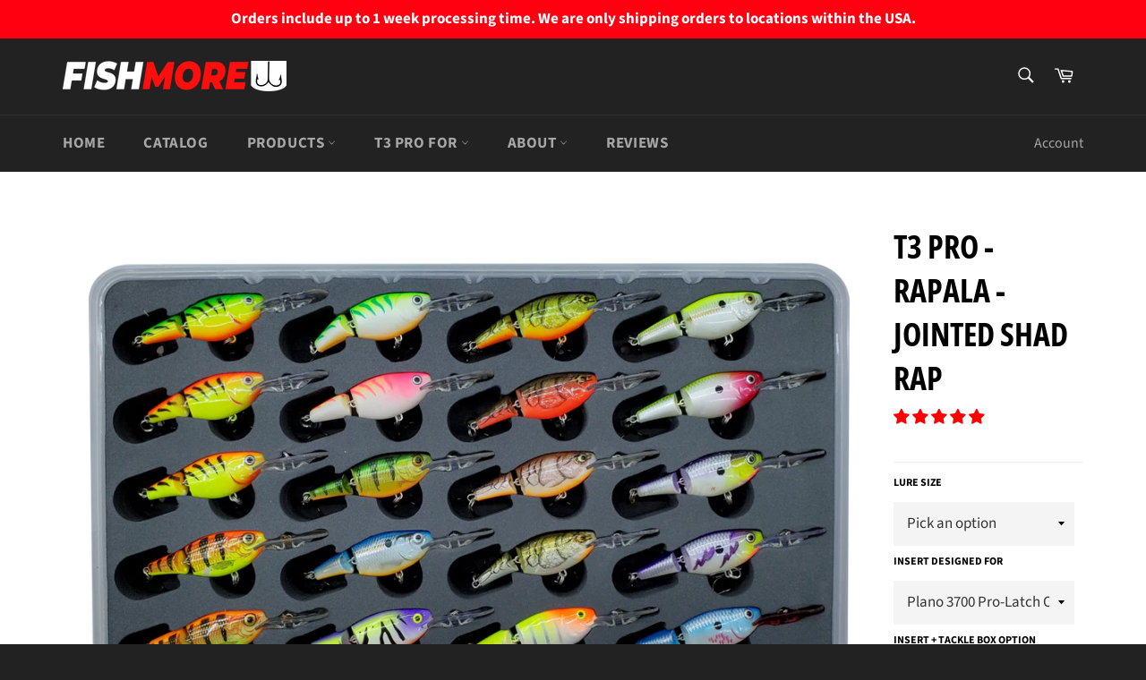

--- FILE ---
content_type: text/html; charset=utf-8
request_url: https://fishmorecompany.com/products/t3-pro-rapala-jointed-shad-rap
body_size: 49079
content:
<!doctype html>
<html class="no-js" lang="en">
<head>
<!-- Google tag (gtag.js) -->
<script async src="https://www.googletagmanager.com/gtag/js?id=Tag_ID"></script>
<script>
 window.dataLayer = window.dataLayer || [];
 function gtag(){dataLayer.push(arguments);}
 gtag('js', new Date());
 gtag('config', 'Tag_ID');
</script>
  <meta name="google-site-verification" content="zPkUtHhkb6atSMgXa_hGeQ73CJ1UOPf8U1rter2JVrY" />
  <meta charset="utf-8">
  <meta http-equiv="X-UA-Compatible" content="IE=edge,chrome=1">
  <meta name="viewport" content="width=device-width,initial-scale=1">
  <meta name="theme-color" content="#222222">

  
    <link rel="shortcut icon" href="//fishmorecompany.com/cdn/shop/files/Fishmore_Big_Hook_Badge_32x32.png?v=1644699657" type="image/png">
  

  <link rel="canonical" href="https://fishmorecompany.com/products/t3-pro-rapala-jointed-shad-rap">
  <title>
  T3 Pro - Rapala - Jointed Shad Rap &ndash; FishMore Company
  </title>

  
    <meta name="description" content="FishMore’s T3 Pro premium, tangle-free fishing tackle box for Rapala Jointed Shad Rap lures keeps each lure organized, secured, and ready to fish.">
  

  <!-- /snippets/social-meta-tags.liquid -->




<meta property="og:site_name" content="FishMore Company">
<meta property="og:url" content="https://fishmorecompany.com/products/t3-pro-rapala-jointed-shad-rap">
<meta property="og:title" content="T3 Pro - Rapala - Jointed Shad Rap">
<meta property="og:type" content="product">
<meta property="og:description" content="FishMore’s T3 Pro premium, tangle-free fishing tackle box for Rapala Jointed Shad Rap lures keeps each lure organized, secured, and ready to fish.">

  <meta property="og:price:amount" content="25.00">
  <meta property="og:price:currency" content="USD">

<meta property="og:image" content="http://fishmorecompany.com/cdn/shop/products/RP-JSR05-EDITED_1200x1200.png?v=1726415689"><meta property="og:image" content="http://fishmorecompany.com/cdn/shop/products/RP_JSR07_Plano3700_Full_1200x1200.png?v=1726415649"><meta property="og:image" content="http://fishmorecompany.com/cdn/shop/products/Blank-Background_e537b5fc-4d97-4168-8a00-a443323214cc_1200x1200.png?v=1680582586">
<meta property="og:image:secure_url" content="https://fishmorecompany.com/cdn/shop/products/RP-JSR05-EDITED_1200x1200.png?v=1726415689"><meta property="og:image:secure_url" content="https://fishmorecompany.com/cdn/shop/products/RP_JSR07_Plano3700_Full_1200x1200.png?v=1726415649"><meta property="og:image:secure_url" content="https://fishmorecompany.com/cdn/shop/products/Blank-Background_e537b5fc-4d97-4168-8a00-a443323214cc_1200x1200.png?v=1680582586">


<meta name="twitter:card" content="summary_large_image">
<meta name="twitter:title" content="T3 Pro - Rapala - Jointed Shad Rap">
<meta name="twitter:description" content="FishMore’s T3 Pro premium, tangle-free fishing tackle box for Rapala Jointed Shad Rap lures keeps each lure organized, secured, and ready to fish.">


  <script>
    document.documentElement.className = document.documentElement.className.replace('no-js', 'js');
  </script>

  <link href="//fishmorecompany.com/cdn/shop/t/65/assets/theme.scss.css?v=23363073687909898021762553080" rel="stylesheet" type="text/css" media="all" />

  <script>
    window.theme = window.theme || {};

    theme.strings = {
      stockAvailable: "1 available",
      addToCart: "Add to Cart",
      soldOut: "Sold Out",
      unavailable: "Make a Selection",
      noStockAvailable: "The item could not be added to your cart because there are not enough in stock.",
      willNotShipUntil: "Includes 1 week processing\/handling time",
      willBeInStockAfter: "Will be in stock after [date]",
      totalCartDiscount: "You're saving [savings]",
      addressError: "Error looking up that address",
      addressNoResults: "No results for that address",
      addressQueryLimit: "You have exceeded the Google API usage limit. Consider upgrading to a \u003ca href=\"https:\/\/developers.google.com\/maps\/premium\/usage-limits\"\u003ePremium Plan\u003c\/a\u003e.",
      authError: "There was a problem authenticating your Google Maps API Key.",
      slideNumber: "Slide [slide_number], current"
    };
  </script>

  <script src="//fishmorecompany.com/cdn/shop/t/65/assets/lazysizes.min.js?v=56045284683979784691659327309" async="async"></script>

  

  <script src="//fishmorecompany.com/cdn/shop/t/65/assets/vendor.js?v=59352919779726365461659327309" defer="defer"></script>

  
    <script>
      window.theme = window.theme || {};
      theme.moneyFormat = "${{amount}}";
    </script>
  

  <script src="//fishmorecompany.com/cdn/shop/t/65/assets/theme.js?v=135298052098743439031659327309" defer="defer"></script>

  <script>window.performance && window.performance.mark && window.performance.mark('shopify.content_for_header.start');</script><meta name="google-site-verification" content="Y-fBPE2IWOi5pndI2_7tg_toeBo9sk3wTd_x_bR_c9k">
<meta id="shopify-digital-wallet" name="shopify-digital-wallet" content="/27036319801/digital_wallets/dialog">
<meta name="shopify-checkout-api-token" content="58bc6b60c3a9e80173dd43310d767ab2">
<meta id="in-context-paypal-metadata" data-shop-id="27036319801" data-venmo-supported="false" data-environment="production" data-locale="en_US" data-paypal-v4="true" data-currency="USD">
<link rel="alternate" type="application/json+oembed" href="https://fishmorecompany.com/products/t3-pro-rapala-jointed-shad-rap.oembed">
<script async="async" src="/checkouts/internal/preloads.js?locale=en-US"></script>
<link rel="preconnect" href="https://shop.app" crossorigin="anonymous">
<script async="async" src="https://shop.app/checkouts/internal/preloads.js?locale=en-US&shop_id=27036319801" crossorigin="anonymous"></script>
<script id="apple-pay-shop-capabilities" type="application/json">{"shopId":27036319801,"countryCode":"US","currencyCode":"USD","merchantCapabilities":["supports3DS"],"merchantId":"gid:\/\/shopify\/Shop\/27036319801","merchantName":"FishMore Company","requiredBillingContactFields":["postalAddress","email","phone"],"requiredShippingContactFields":["postalAddress","email","phone"],"shippingType":"shipping","supportedNetworks":["visa","masterCard","amex","discover","elo","jcb"],"total":{"type":"pending","label":"FishMore Company","amount":"1.00"},"shopifyPaymentsEnabled":true,"supportsSubscriptions":true}</script>
<script id="shopify-features" type="application/json">{"accessToken":"58bc6b60c3a9e80173dd43310d767ab2","betas":["rich-media-storefront-analytics"],"domain":"fishmorecompany.com","predictiveSearch":true,"shopId":27036319801,"locale":"en"}</script>
<script>var Shopify = Shopify || {};
Shopify.shop = "fishmore-company.myshopify.com";
Shopify.locale = "en";
Shopify.currency = {"active":"USD","rate":"1.0"};
Shopify.country = "US";
Shopify.theme = {"name":"FishMore Live v9","id":127911428153,"schema_name":"Venture","schema_version":"12.0.2","theme_store_id":775,"role":"main"};
Shopify.theme.handle = "null";
Shopify.theme.style = {"id":null,"handle":null};
Shopify.cdnHost = "fishmorecompany.com/cdn";
Shopify.routes = Shopify.routes || {};
Shopify.routes.root = "/";</script>
<script type="module">!function(o){(o.Shopify=o.Shopify||{}).modules=!0}(window);</script>
<script>!function(o){function n(){var o=[];function n(){o.push(Array.prototype.slice.apply(arguments))}return n.q=o,n}var t=o.Shopify=o.Shopify||{};t.loadFeatures=n(),t.autoloadFeatures=n()}(window);</script>
<script>
  window.ShopifyPay = window.ShopifyPay || {};
  window.ShopifyPay.apiHost = "shop.app\/pay";
  window.ShopifyPay.redirectState = null;
</script>
<script id="shop-js-analytics" type="application/json">{"pageType":"product"}</script>
<script defer="defer" async type="module" src="//fishmorecompany.com/cdn/shopifycloud/shop-js/modules/v2/client.init-shop-cart-sync_COMZFrEa.en.esm.js"></script>
<script defer="defer" async type="module" src="//fishmorecompany.com/cdn/shopifycloud/shop-js/modules/v2/chunk.common_CdXrxk3f.esm.js"></script>
<script type="module">
  await import("//fishmorecompany.com/cdn/shopifycloud/shop-js/modules/v2/client.init-shop-cart-sync_COMZFrEa.en.esm.js");
await import("//fishmorecompany.com/cdn/shopifycloud/shop-js/modules/v2/chunk.common_CdXrxk3f.esm.js");

  window.Shopify.SignInWithShop?.initShopCartSync?.({"fedCMEnabled":true,"windoidEnabled":true});

</script>
<script>
  window.Shopify = window.Shopify || {};
  if (!window.Shopify.featureAssets) window.Shopify.featureAssets = {};
  window.Shopify.featureAssets['shop-js'] = {"shop-cart-sync":["modules/v2/client.shop-cart-sync_CRSPkpKa.en.esm.js","modules/v2/chunk.common_CdXrxk3f.esm.js"],"init-fed-cm":["modules/v2/client.init-fed-cm_DO1JVZ96.en.esm.js","modules/v2/chunk.common_CdXrxk3f.esm.js"],"init-windoid":["modules/v2/client.init-windoid_hXardXh0.en.esm.js","modules/v2/chunk.common_CdXrxk3f.esm.js"],"init-shop-email-lookup-coordinator":["modules/v2/client.init-shop-email-lookup-coordinator_jpxQlUsx.en.esm.js","modules/v2/chunk.common_CdXrxk3f.esm.js"],"shop-toast-manager":["modules/v2/client.shop-toast-manager_C-K0q6-t.en.esm.js","modules/v2/chunk.common_CdXrxk3f.esm.js"],"shop-button":["modules/v2/client.shop-button_B6dBoDg5.en.esm.js","modules/v2/chunk.common_CdXrxk3f.esm.js"],"shop-login-button":["modules/v2/client.shop-login-button_BHRMsoBb.en.esm.js","modules/v2/chunk.common_CdXrxk3f.esm.js","modules/v2/chunk.modal_C89cmTvN.esm.js"],"shop-cash-offers":["modules/v2/client.shop-cash-offers_p6Pw3nax.en.esm.js","modules/v2/chunk.common_CdXrxk3f.esm.js","modules/v2/chunk.modal_C89cmTvN.esm.js"],"avatar":["modules/v2/client.avatar_BTnouDA3.en.esm.js"],"init-shop-cart-sync":["modules/v2/client.init-shop-cart-sync_COMZFrEa.en.esm.js","modules/v2/chunk.common_CdXrxk3f.esm.js"],"init-shop-for-new-customer-accounts":["modules/v2/client.init-shop-for-new-customer-accounts_BNQiNx4m.en.esm.js","modules/v2/client.shop-login-button_BHRMsoBb.en.esm.js","modules/v2/chunk.common_CdXrxk3f.esm.js","modules/v2/chunk.modal_C89cmTvN.esm.js"],"pay-button":["modules/v2/client.pay-button_CRuQ9trT.en.esm.js","modules/v2/chunk.common_CdXrxk3f.esm.js"],"init-customer-accounts-sign-up":["modules/v2/client.init-customer-accounts-sign-up_Q1yheB3t.en.esm.js","modules/v2/client.shop-login-button_BHRMsoBb.en.esm.js","modules/v2/chunk.common_CdXrxk3f.esm.js","modules/v2/chunk.modal_C89cmTvN.esm.js"],"checkout-modal":["modules/v2/client.checkout-modal_DtXVhFgQ.en.esm.js","modules/v2/chunk.common_CdXrxk3f.esm.js","modules/v2/chunk.modal_C89cmTvN.esm.js"],"init-customer-accounts":["modules/v2/client.init-customer-accounts_B5rMd0lj.en.esm.js","modules/v2/client.shop-login-button_BHRMsoBb.en.esm.js","modules/v2/chunk.common_CdXrxk3f.esm.js","modules/v2/chunk.modal_C89cmTvN.esm.js"],"lead-capture":["modules/v2/client.lead-capture_CmGCXBh3.en.esm.js","modules/v2/chunk.common_CdXrxk3f.esm.js","modules/v2/chunk.modal_C89cmTvN.esm.js"],"shop-follow-button":["modules/v2/client.shop-follow-button_CV5C02lv.en.esm.js","modules/v2/chunk.common_CdXrxk3f.esm.js","modules/v2/chunk.modal_C89cmTvN.esm.js"],"shop-login":["modules/v2/client.shop-login_Bz_Zm_XZ.en.esm.js","modules/v2/chunk.common_CdXrxk3f.esm.js","modules/v2/chunk.modal_C89cmTvN.esm.js"],"payment-terms":["modules/v2/client.payment-terms_D7XnU2ez.en.esm.js","modules/v2/chunk.common_CdXrxk3f.esm.js","modules/v2/chunk.modal_C89cmTvN.esm.js"]};
</script>
<script>(function() {
  var isLoaded = false;
  function asyncLoad() {
    if (isLoaded) return;
    isLoaded = true;
    var urls = ["https:\/\/cdnflow.co\/js\/3215.js?shop=fishmore-company.myshopify.com","https:\/\/cdnflow.co\/js\/3215.js?shop=fishmore-company.myshopify.com","https:\/\/cdnflow.co\/js\/3215.js?shop=fishmore-company.myshopify.com","https:\/\/cdnflow.co\/js\/3215.js?shop=fishmore-company.myshopify.com","https:\/\/cdnflow.co\/js\/3215.js?shop=fishmore-company.myshopify.com","https:\/\/cdnflow.co\/js\/3215.js?shop=fishmore-company.myshopify.com","https:\/\/cdnflow.co\/js\/3215.js?shop=fishmore-company.myshopify.com","https:\/\/cdnflow.co\/js\/3215.js?shop=fishmore-company.myshopify.com","https:\/\/cdnflow.co\/js\/3215.js?shop=fishmore-company.myshopify.com","https:\/\/cdnflow.co\/js\/3215.js?shop=fishmore-company.myshopify.com","https:\/\/cdnflow.co\/js\/3215.js?shop=fishmore-company.myshopify.com","https:\/\/cdnflow.co\/js\/3215.js?shop=fishmore-company.myshopify.com","https:\/\/cdnflow.co\/js\/3215.js?shop=fishmore-company.myshopify.com","https:\/\/cdnflow.co\/js\/3215.js?shop=fishmore-company.myshopify.com","https:\/\/cdnflow.co\/js\/3215.js?shop=fishmore-company.myshopify.com","https:\/\/cdnflow.co\/js\/3215.js?shop=fishmore-company.myshopify.com","https:\/\/cdnflow.co\/js\/3215.js?shop=fishmore-company.myshopify.com","https:\/\/cdnflow.co\/js\/3215.js?shop=fishmore-company.myshopify.com","https:\/\/cdnflow.co\/js\/3215.js?shop=fishmore-company.myshopify.com","https:\/\/cdnflow.co\/js\/3215.js?shop=fishmore-company.myshopify.com","https:\/\/cdnflow.co\/js\/3215.js?shop=fishmore-company.myshopify.com","https:\/\/cdnflow.co\/js\/3215.js?shop=fishmore-company.myshopify.com","https:\/\/cdnflow.co\/js\/3215.js?shop=fishmore-company.myshopify.com","https:\/\/cdnflow.co\/js\/3215.js?shop=fishmore-company.myshopify.com","https:\/\/cdnflow.co\/js\/3215.js?shop=fishmore-company.myshopify.com","https:\/\/cdnflow.co\/js\/3215.js?shop=fishmore-company.myshopify.com","https:\/\/cdnflow.co\/js\/3215.js?shop=fishmore-company.myshopify.com","https:\/\/cdnflow.co\/js\/3215.js?shop=fishmore-company.myshopify.com","https:\/\/cdnflow.co\/js\/3215.js?shop=fishmore-company.myshopify.com","https:\/\/d1an1e2qw504lz.cloudfront.net\/shop\/js\/cart-shipping-calculator-pro.min.js?shop=fishmore-company.myshopify.com","https:\/\/intg.snapchat.com\/shopify\/shopify-scevent-init.js?id=99a54f30-67dd-4e7f-8fdf-3aa08cfb7205\u0026shop=fishmore-company.myshopify.com","https:\/\/static.affiliatly.com\/shopify\/v3\/shopify.js?affiliatly_code=AF-1061466\u0026s=2\u0026shop=fishmore-company.myshopify.com"];
    for (var i = 0; i < urls.length; i++) {
      var s = document.createElement('script');
      s.type = 'text/javascript';
      s.async = true;
      s.src = urls[i];
      var x = document.getElementsByTagName('script')[0];
      x.parentNode.insertBefore(s, x);
    }
  };
  if(window.attachEvent) {
    window.attachEvent('onload', asyncLoad);
  } else {
    window.addEventListener('load', asyncLoad, false);
  }
})();</script>
<script id="__st">var __st={"a":27036319801,"offset":-21600,"reqid":"ff27e459-922e-47ea-a5b2-4246148ca9db-1763272523","pageurl":"fishmorecompany.com\/products\/t3-pro-rapala-jointed-shad-rap","u":"f5a78f9d0904","p":"product","rtyp":"product","rid":4855950278713};</script>
<script>window.ShopifyPaypalV4VisibilityTracking = true;</script>
<script id="captcha-bootstrap">!function(){'use strict';const t='contact',e='account',n='new_comment',o=[[t,t],['blogs',n],['comments',n],[t,'customer']],c=[[e,'customer_login'],[e,'guest_login'],[e,'recover_customer_password'],[e,'create_customer']],r=t=>t.map((([t,e])=>`form[action*='/${t}']:not([data-nocaptcha='true']) input[name='form_type'][value='${e}']`)).join(','),a=t=>()=>t?[...document.querySelectorAll(t)].map((t=>t.form)):[];function s(){const t=[...o],e=r(t);return a(e)}const i='password',u='form_key',d=['recaptcha-v3-token','g-recaptcha-response','h-captcha-response',i],f=()=>{try{return window.sessionStorage}catch{return}},m='__shopify_v',_=t=>t.elements[u];function p(t,e,n=!1){try{const o=window.sessionStorage,c=JSON.parse(o.getItem(e)),{data:r}=function(t){const{data:e,action:n}=t;return t[m]||n?{data:e,action:n}:{data:t,action:n}}(c);for(const[e,n]of Object.entries(r))t.elements[e]&&(t.elements[e].value=n);n&&o.removeItem(e)}catch(o){console.error('form repopulation failed',{error:o})}}const l='form_type',E='cptcha';function T(t){t.dataset[E]=!0}const w=window,h=w.document,L='Shopify',v='ce_forms',y='captcha';let A=!1;((t,e)=>{const n=(g='f06e6c50-85a8-45c8-87d0-21a2b65856fe',I='https://cdn.shopify.com/shopifycloud/storefront-forms-hcaptcha/ce_storefront_forms_captcha_hcaptcha.v1.5.2.iife.js',D={infoText:'Protected by hCaptcha',privacyText:'Privacy',termsText:'Terms'},(t,e,n)=>{const o=w[L][v],c=o.bindForm;if(c)return c(t,g,e,D).then(n);var r;o.q.push([[t,g,e,D],n]),r=I,A||(h.body.append(Object.assign(h.createElement('script'),{id:'captcha-provider',async:!0,src:r})),A=!0)});var g,I,D;w[L]=w[L]||{},w[L][v]=w[L][v]||{},w[L][v].q=[],w[L][y]=w[L][y]||{},w[L][y].protect=function(t,e){n(t,void 0,e),T(t)},Object.freeze(w[L][y]),function(t,e,n,w,h,L){const[v,y,A,g]=function(t,e,n){const i=e?o:[],u=t?c:[],d=[...i,...u],f=r(d),m=r(i),_=r(d.filter((([t,e])=>n.includes(e))));return[a(f),a(m),a(_),s()]}(w,h,L),I=t=>{const e=t.target;return e instanceof HTMLFormElement?e:e&&e.form},D=t=>v().includes(t);t.addEventListener('submit',(t=>{const e=I(t);if(!e)return;const n=D(e)&&!e.dataset.hcaptchaBound&&!e.dataset.recaptchaBound,o=_(e),c=g().includes(e)&&(!o||!o.value);(n||c)&&t.preventDefault(),c&&!n&&(function(t){try{if(!f())return;!function(t){const e=f();if(!e)return;const n=_(t);if(!n)return;const o=n.value;o&&e.removeItem(o)}(t);const e=Array.from(Array(32),(()=>Math.random().toString(36)[2])).join('');!function(t,e){_(t)||t.append(Object.assign(document.createElement('input'),{type:'hidden',name:u})),t.elements[u].value=e}(t,e),function(t,e){const n=f();if(!n)return;const o=[...t.querySelectorAll(`input[type='${i}']`)].map((({name:t})=>t)),c=[...d,...o],r={};for(const[a,s]of new FormData(t).entries())c.includes(a)||(r[a]=s);n.setItem(e,JSON.stringify({[m]:1,action:t.action,data:r}))}(t,e)}catch(e){console.error('failed to persist form',e)}}(e),e.submit())}));const S=(t,e)=>{t&&!t.dataset[E]&&(n(t,e.some((e=>e===t))),T(t))};for(const o of['focusin','change'])t.addEventListener(o,(t=>{const e=I(t);D(e)&&S(e,y())}));const B=e.get('form_key'),M=e.get(l),P=B&&M;t.addEventListener('DOMContentLoaded',(()=>{const t=y();if(P)for(const e of t)e.elements[l].value===M&&p(e,B);[...new Set([...A(),...v().filter((t=>'true'===t.dataset.shopifyCaptcha))])].forEach((e=>S(e,t)))}))}(h,new URLSearchParams(w.location.search),n,t,e,['guest_login'])})(!0,!0)}();</script>
<script integrity="sha256-52AcMU7V7pcBOXWImdc/TAGTFKeNjmkeM1Pvks/DTgc=" data-source-attribution="shopify.loadfeatures" defer="defer" src="//fishmorecompany.com/cdn/shopifycloud/storefront/assets/storefront/load_feature-81c60534.js" crossorigin="anonymous"></script>
<script crossorigin="anonymous" defer="defer" src="//fishmorecompany.com/cdn/shopifycloud/storefront/assets/shopify_pay/storefront-65b4c6d7.js?v=20250812"></script>
<script data-source-attribution="shopify.dynamic_checkout.dynamic.init">var Shopify=Shopify||{};Shopify.PaymentButton=Shopify.PaymentButton||{isStorefrontPortableWallets:!0,init:function(){window.Shopify.PaymentButton.init=function(){};var t=document.createElement("script");t.src="https://fishmorecompany.com/cdn/shopifycloud/portable-wallets/latest/portable-wallets.en.js",t.type="module",document.head.appendChild(t)}};
</script>
<script data-source-attribution="shopify.dynamic_checkout.buyer_consent">
  function portableWalletsHideBuyerConsent(e){var t=document.getElementById("shopify-buyer-consent"),n=document.getElementById("shopify-subscription-policy-button");t&&n&&(t.classList.add("hidden"),t.setAttribute("aria-hidden","true"),n.removeEventListener("click",e))}function portableWalletsShowBuyerConsent(e){var t=document.getElementById("shopify-buyer-consent"),n=document.getElementById("shopify-subscription-policy-button");t&&n&&(t.classList.remove("hidden"),t.removeAttribute("aria-hidden"),n.addEventListener("click",e))}window.Shopify?.PaymentButton&&(window.Shopify.PaymentButton.hideBuyerConsent=portableWalletsHideBuyerConsent,window.Shopify.PaymentButton.showBuyerConsent=portableWalletsShowBuyerConsent);
</script>
<script>
  function portableWalletsCleanup(e){e&&e.src&&console.error("Failed to load portable wallets script "+e.src);var t=document.querySelectorAll("shopify-accelerated-checkout .shopify-payment-button__skeleton, shopify-accelerated-checkout-cart .wallet-cart-button__skeleton"),e=document.getElementById("shopify-buyer-consent");for(let e=0;e<t.length;e++)t[e].remove();e&&e.remove()}function portableWalletsNotLoadedAsModule(e){e instanceof ErrorEvent&&"string"==typeof e.message&&e.message.includes("import.meta")&&"string"==typeof e.filename&&e.filename.includes("portable-wallets")&&(window.removeEventListener("error",portableWalletsNotLoadedAsModule),window.Shopify.PaymentButton.failedToLoad=e,"loading"===document.readyState?document.addEventListener("DOMContentLoaded",window.Shopify.PaymentButton.init):window.Shopify.PaymentButton.init())}window.addEventListener("error",portableWalletsNotLoadedAsModule);
</script>

<script type="module" src="https://fishmorecompany.com/cdn/shopifycloud/portable-wallets/latest/portable-wallets.en.js" onError="portableWalletsCleanup(this)" crossorigin="anonymous"></script>
<script nomodule>
  document.addEventListener("DOMContentLoaded", portableWalletsCleanup);
</script>

<link id="shopify-accelerated-checkout-styles" rel="stylesheet" media="screen" href="https://fishmorecompany.com/cdn/shopifycloud/portable-wallets/latest/accelerated-checkout-backwards-compat.css" crossorigin="anonymous">
<style id="shopify-accelerated-checkout-cart">
        #shopify-buyer-consent {
  margin-top: 1em;
  display: inline-block;
  width: 100%;
}

#shopify-buyer-consent.hidden {
  display: none;
}

#shopify-subscription-policy-button {
  background: none;
  border: none;
  padding: 0;
  text-decoration: underline;
  font-size: inherit;
  cursor: pointer;
}

#shopify-subscription-policy-button::before {
  box-shadow: none;
}

      </style>

<script>window.performance && window.performance.mark && window.performance.mark('shopify.content_for_header.end');</script>
  
<!-- Start of Judge.me Core -->
<link rel="dns-prefetch" href="https://cdn.judge.me/">
<script data-cfasync='false' class='jdgm-settings-script'>window.jdgmSettings={"pagination":5,"disable_web_reviews":true,"badge_no_review_text":"No reviews","badge_n_reviews_text":"{{ n }} review(s)","badge_star_color":"#FF0000","hide_badge_preview_if_no_reviews":true,"badge_hide_text":false,"enforce_center_preview_badge":false,"widget_title":"Customer Reviews","widget_open_form_text":"Write a review","widget_close_form_text":"Cancel review","widget_refresh_page_text":"Refresh page","widget_summary_text":"Based on {{ number_of_reviews }} review/reviews","widget_no_review_text":"Be the first to write a review","widget_name_field_text":"Display name","widget_verified_name_field_text":"Verified Name (public)","widget_name_placeholder_text":"Display name","widget_required_field_error_text":"This field is required.","widget_email_field_text":"Email address","widget_verified_email_field_text":"Verified Email (private, can not be edited)","widget_email_placeholder_text":"Your email address","widget_email_field_error_text":"Please enter a valid email address.","widget_rating_field_text":"Rating","widget_review_title_field_text":"Review Title","widget_review_title_placeholder_text":"Give your review a title","widget_review_body_field_text":"Review content","widget_review_body_placeholder_text":"Start writing here...","widget_pictures_field_text":"Picture/Video (optional)","widget_submit_review_text":"Submit Review","widget_submit_verified_review_text":"Submit Verified Review","widget_submit_success_msg_with_auto_publish":"Thank you! Please refresh the page in a few moments to see your review. You can remove or edit your review by logging into \u003ca href='https://judge.me/login' target='_blank' rel='nofollow noopener'\u003eJudge.me\u003c/a\u003e","widget_submit_success_msg_no_auto_publish":"Thank you! Your review will be published as soon as it is approved by the shop admin. You can remove or edit your review by logging into \u003ca href='https://judge.me/login' target='_blank' rel='nofollow noopener'\u003eJudge.me\u003c/a\u003e","widget_show_default_reviews_out_of_total_text":"Showing {{ n_reviews_shown }} out of {{ n_reviews }} reviews.","widget_show_all_link_text":"Show all","widget_show_less_link_text":"Show less","widget_author_said_text":"{{ reviewer_name }} said:","widget_days_text":"{{ n }} days ago","widget_weeks_text":"{{ n }} week/weeks ago","widget_months_text":"{{ n }} month/months ago","widget_years_text":"{{ n }} year/years ago","widget_yesterday_text":"Yesterday","widget_today_text":"Today","widget_replied_text":"\u003e\u003e {{ shop_name }} replied:","widget_read_more_text":"Read more","widget_reviewer_name_as_initial":"last_initial","widget_rating_filter_color":"","widget_rating_filter_see_all_text":"See all reviews","widget_sorting_most_recent_text":"Most Recent","widget_sorting_highest_rating_text":"Highest Rating","widget_sorting_lowest_rating_text":"Lowest Rating","widget_sorting_with_pictures_text":"Only Pictures","widget_sorting_most_helpful_text":"Most Helpful","widget_open_question_form_text":"Ask a question","widget_reviews_subtab_text":"Reviews","widget_questions_subtab_text":"Questions","widget_question_label_text":"Question","widget_answer_label_text":"Answer","widget_question_placeholder_text":"Write your question here","widget_submit_question_text":"Submit Question","widget_question_submit_success_text":"Thank you for your question! We will notify you once it gets answered.","widget_star_color":"#000000","verified_badge_text":"Verified","verified_badge_bg_color":"","verified_badge_text_color":"","verified_badge_placement":"left-of-reviewer-name","widget_review_max_height":"","widget_hide_border":true,"widget_social_share":false,"widget_thumb":false,"widget_review_location_show":false,"widget_location_format":"state_only","all_reviews_include_out_of_store_products":false,"all_reviews_out_of_store_text":"(out of store)","all_reviews_pagination":100,"all_reviews_product_name_prefix_text":"about","enable_review_pictures":true,"enable_question_anwser":false,"widget_theme":"leex","review_date_format":"mm/dd/yyyy","default_sort_method":"pictures-first","widget_product_reviews_subtab_text":"Product Reviews","widget_shop_reviews_subtab_text":"Shop Reviews","widget_write_a_store_review_text":"Write a Store Review","widget_other_languages_heading":"Reviews in Other Languages","widget_translate_review_text":"Translate review to {{ language }}","widget_translating_review_text":"Translating...","widget_show_original_translation_text":"Show original ({{ language }})","widget_translate_review_failed_text":"Review couldn't be translated.","widget_translate_review_retry_text":"Retry","widget_translate_review_try_again_later_text":"Try again later","show_product_url_for_grouped_product":false,"widget_sorting_pictures_first_text":"Pictures First","show_pictures_on_all_rev_page_mobile":false,"show_pictures_on_all_rev_page_desktop":false,"floating_tab_hide_mobile_install_preference":false,"floating_tab_button_name":"★ Reviews","floating_tab_title":"Let customers speak for us","floating_tab_button_color":"","floating_tab_button_background_color":"","floating_tab_url":"","floating_tab_url_enabled":true,"floating_tab_tab_style":"text","all_reviews_text_badge_text":"Customers rate us {{ shop.metafields.judgeme.all_reviews_rating | round: 1 }}/5 based on {{ shop.metafields.judgeme.all_reviews_count }} reviews.","all_reviews_text_badge_text_branded_style":"{{ shop.metafields.judgeme.all_reviews_rating | round: 1 }} out of 5 stars based on {{ shop.metafields.judgeme.all_reviews_count }} reviews","is_all_reviews_text_badge_a_link":false,"show_stars_for_all_reviews_text_badge":false,"all_reviews_text_badge_url":"","all_reviews_text_style":"text","all_reviews_text_color_style":"judgeme_brand_color","all_reviews_text_color":"#108474","all_reviews_text_show_jm_brand":true,"featured_carousel_show_header":true,"featured_carousel_title":"Let our customers speak for us","featured_carousel_count_text":"from {{ n }} reviews","featured_carousel_add_link_to_all_reviews_page":true,"featured_carousel_url":"","featured_carousel_show_images":true,"featured_carousel_autoslide_interval":8,"featured_carousel_arrows_on_the_sides":true,"featured_carousel_height":300,"featured_carousel_width":90,"featured_carousel_image_size":0,"featured_carousel_image_height":250,"featured_carousel_arrow_color":"#000000","verified_count_badge_style":"vintage","verified_count_badge_orientation":"horizontal","verified_count_badge_color_style":"judgeme_brand_color","verified_count_badge_color":"#108474","is_verified_count_badge_a_link":false,"verified_count_badge_url":"","verified_count_badge_show_jm_brand":true,"widget_rating_preset_default":5,"widget_first_sub_tab":"product-reviews","widget_show_histogram":true,"widget_histogram_use_custom_color":false,"widget_pagination_use_custom_color":true,"widget_star_use_custom_color":true,"widget_verified_badge_use_custom_color":false,"widget_write_review_use_custom_color":false,"picture_reminder_submit_button":"Upload Pictures","enable_review_videos":true,"mute_video_by_default":true,"widget_sorting_videos_first_text":"Videos First","widget_review_pending_text":"Pending","featured_carousel_items_for_large_screen":3,"social_share_options_order":"Facebook","remove_microdata_snippet":false,"disable_json_ld":false,"enable_json_ld_products":false,"preview_badge_show_question_text":false,"preview_badge_no_question_text":"No questions","preview_badge_n_question_text":"{{ number_of_questions }} question/questions","qa_badge_show_icon":false,"qa_badge_position":"same-row","remove_judgeme_branding":true,"widget_add_search_bar":false,"widget_search_bar_placeholder":"Search reviews","widget_sorting_verified_only_text":"Verified only","featured_carousel_theme":"focused","featured_carousel_show_rating":true,"featured_carousel_show_title":true,"featured_carousel_show_body":true,"featured_carousel_show_date":false,"featured_carousel_show_reviewer":true,"featured_carousel_show_product":false,"featured_carousel_header_background_color":"#108474","featured_carousel_header_text_color":"#ffffff","featured_carousel_name_product_separator":"reviewed","featured_carousel_full_star_background":"#108474","featured_carousel_empty_star_background":"#dadada","featured_carousel_vertical_theme_background":"#f9fafb","featured_carousel_verified_badge_enable":false,"featured_carousel_verified_badge_color":"#108474","featured_carousel_border_style":"round","featured_carousel_review_line_length_limit":3,"featured_carousel_more_reviews_button_text":"Read more reviews","featured_carousel_view_product_button_text":"View product","all_reviews_page_load_reviews_on":"scroll","all_reviews_page_load_more_text":"Load More Reviews","disable_fb_tab_reviews":false,"enable_ajax_cdn_cache":false,"widget_public_name_text":"displayed publicly like","default_reviewer_name":"John Smith","default_reviewer_name_has_non_latin":true,"widget_reviewer_anonymous":"Anonymous","medals_widget_title":"Judge.me Review Medals","medals_widget_background_color":"#f9fafb","medals_widget_position":"footer_all_pages","medals_widget_border_color":"#f9fafb","medals_widget_verified_text_position":"left","medals_widget_use_monochromatic_version":false,"medals_widget_elements_color":"#000000","show_reviewer_avatar":false,"widget_invalid_yt_video_url_error_text":"Not a YouTube video URL","widget_max_length_field_error_text":"Please enter no more than {0} characters.","widget_show_country_flag":false,"widget_show_collected_via_shop_app":true,"widget_verified_by_shop_badge_style":"light","widget_verified_by_shop_text":"Verified by Shop","widget_show_photo_gallery":true,"widget_load_with_code_splitting":true,"widget_ugc_install_preference":false,"widget_ugc_title":"Made by us, Shared by you","widget_ugc_subtitle":"Tag us to see your picture featured in our page","widget_ugc_arrows_color":"#ffffff","widget_ugc_primary_button_text":"Buy Now","widget_ugc_primary_button_background_color":"#108474","widget_ugc_primary_button_text_color":"#ffffff","widget_ugc_primary_button_border_width":"0","widget_ugc_primary_button_border_style":"none","widget_ugc_primary_button_border_color":"#108474","widget_ugc_primary_button_border_radius":"25","widget_ugc_secondary_button_text":"Load More","widget_ugc_secondary_button_background_color":"#ffffff","widget_ugc_secondary_button_text_color":"#108474","widget_ugc_secondary_button_border_width":"2","widget_ugc_secondary_button_border_style":"solid","widget_ugc_secondary_button_border_color":"#108474","widget_ugc_secondary_button_border_radius":"25","widget_ugc_reviews_button_text":"View Reviews","widget_ugc_reviews_button_background_color":"#ffffff","widget_ugc_reviews_button_text_color":"#108474","widget_ugc_reviews_button_border_width":"2","widget_ugc_reviews_button_border_style":"solid","widget_ugc_reviews_button_border_color":"#108474","widget_ugc_reviews_button_border_radius":"25","widget_ugc_reviews_button_link_to":"judgeme-reviews-page","widget_ugc_show_post_date":true,"widget_ugc_max_width":"800","widget_rating_metafield_value_type":true,"widget_primary_color":"#ff0000","widget_enable_secondary_color":false,"widget_secondary_color":"#edf5f5","widget_summary_average_rating_text":"{{ average_rating }} out of 5","widget_media_grid_title":"Customer photos \u0026 videos","widget_media_grid_see_more_text":"See more","widget_round_style":false,"widget_show_product_medals":false,"widget_verified_by_judgeme_text":"Verified by Judge.me","widget_show_store_medals":false,"widget_verified_by_judgeme_text_in_store_medals":"Verified by Judge.me","widget_media_field_exceed_quantity_message":"Sorry, we can only accept {{ max_media }} for one review.","widget_media_field_exceed_limit_message":"{{ file_name }} is too large, please select a {{ media_type }} less than {{ size_limit }}MB.","widget_review_submitted_text":"Review Submitted!","widget_question_submitted_text":"Question Submitted!","widget_close_form_text_question":"Cancel","widget_write_your_answer_here_text":"Write your answer here","widget_enabled_branded_link":true,"widget_show_collected_by_judgeme":false,"widget_reviewer_name_color":"","widget_write_review_text_color":"","widget_write_review_bg_color":"","widget_collected_by_judgeme_text":"collected by Judge.me","widget_pagination_type":"standard","widget_load_more_text":"Load More","widget_load_more_color":"#000000","widget_full_review_text":"Full Review","widget_read_more_reviews_text":"Read More Reviews","widget_read_questions_text":"Read Questions","widget_questions_and_answers_text":"Questions \u0026 Answers","widget_verified_by_text":"Verified by","widget_verified_text":"Verified","widget_number_of_reviews_text":"{{ number_of_reviews }} reviews","widget_back_button_text":"Back","widget_next_button_text":"Next","widget_custom_forms_filter_button":"Filters","custom_forms_style":"vertical","widget_show_review_information":false,"how_reviews_are_collected":"How reviews are collected?","widget_show_review_keywords":false,"widget_gdpr_statement":"How we use your data: We'll only contact you about the review you left, and only if necessary. By submitting your review, you agree to Judge.me's \u003ca href='https://judge.me/terms' target='_blank' rel='nofollow noopener'\u003eterms\u003c/a\u003e, \u003ca href='https://judge.me/privacy' target='_blank' rel='nofollow noopener'\u003eprivacy\u003c/a\u003e and \u003ca href='https://judge.me/content-policy' target='_blank' rel='nofollow noopener'\u003econtent\u003c/a\u003e policies.","widget_multilingual_sorting_enabled":false,"widget_translate_review_content_enabled":false,"widget_translate_review_content_method":"manual","popup_widget_review_selection":"automatically_with_pictures","popup_widget_round_border_style":true,"popup_widget_show_title":true,"popup_widget_show_body":true,"popup_widget_show_reviewer":false,"popup_widget_show_product":true,"popup_widget_show_pictures":true,"popup_widget_use_review_picture":true,"popup_widget_show_on_home_page":true,"popup_widget_show_on_product_page":true,"popup_widget_show_on_collection_page":true,"popup_widget_show_on_cart_page":true,"popup_widget_position":"bottom_left","popup_widget_first_review_delay":5,"popup_widget_duration":5,"popup_widget_interval":5,"popup_widget_review_count":5,"popup_widget_hide_on_mobile":true,"review_snippet_widget_round_border_style":true,"review_snippet_widget_card_color":"#FFFFFF","review_snippet_widget_slider_arrows_background_color":"#FFFFFF","review_snippet_widget_slider_arrows_color":"#000000","review_snippet_widget_star_color":"#108474","show_product_variant":false,"all_reviews_product_variant_label_text":"Variant: ","widget_show_verified_branding":false,"widget_show_review_title_input":false,"redirect_reviewers_invited_via_email":"external_form","request_store_review_after_product_review":true,"request_review_other_products_in_order":true,"review_form_color_scheme":"custom","review_form_corner_style":"soft","review_form_star_color":{},"review_form_text_color":"#333333","review_form_background_color":"#ffffff","review_form_field_background_color":"#fafafa","review_form_button_color":{},"review_form_button_text_color":"#ffffff","review_form_modal_overlay_color":"#000000","review_content_screen_title_text":"How would you rate this product?","review_content_introduction_text":"We would love it if you would share a bit about your experience.","show_review_guidance_text":true,"one_star_review_guidance_text":"Poor","five_star_review_guidance_text":"Great","customer_information_screen_title_text":"About you","customer_information_introduction_text":"Please tell us more about you.","custom_questions_screen_title_text":"Your experience in more detail","custom_questions_introduction_text":"Here are a few questions to help us understand more about your experience.","review_submitted_screen_title_text":"Thanks for your review!","review_submitted_screen_thank_you_text":"We appreciate you taking time out of your day to provide valuable feedback about our product!","review_submitted_screen_email_verification_text":"Please confirm your email by clicking the link we just sent you. This helps us keep reviews authentic.","review_submitted_request_store_review_text":"Would you like to share your experience of shopping with us?","review_submitted_review_other_products_text":"Would you like to review these products?","store_review_screen_title_text":"Would you like to share your experience of shopping with us?","store_review_introduction_text":"We value your feedback and use it to improve. Please share any thoughts or suggestions you have.","reviewer_media_screen_title_picture_text":"Share a picture","reviewer_media_introduction_picture_text":"Upload a photo to support your review.","reviewer_media_screen_title_video_text":"Share a video","reviewer_media_introduction_video_text":"Upload a video to support your review.","reviewer_media_screen_title_picture_or_video_text":"Share a picture or video","reviewer_media_introduction_picture_or_video_text":"Upload a photo or video to support your review.","reviewer_media_youtube_url_text":"Paste your Youtube URL here","advanced_settings_next_step_button_text":"Next","advanced_settings_close_review_button_text":"Close","modal_write_review_flow":true,"write_review_flow_required_text":"Required","write_review_flow_privacy_message_text":"We respect your privacy.","write_review_flow_anonymous_text":"Post review as anonymous","write_review_flow_visibility_text":"This won't be visible to other customers.","write_review_flow_multiple_selection_help_text":"Select as many as you like","write_review_flow_single_selection_help_text":"Select one option","write_review_flow_required_field_error_text":"This field is required","write_review_flow_invalid_email_error_text":"Please enter a valid email address","write_review_flow_max_length_error_text":"Max. {{ max_length }} characters.","write_review_flow_media_upload_text":"\u003cb\u003eClick to upload\u003c/b\u003e or drag and drop","write_review_flow_gdpr_statement":"We'll only contact you about your review if necessary. By submitting your review, you agree to our \u003ca href='https://judge.me/terms' target='_blank' rel='nofollow noopener'\u003eterms and conditions\u003c/a\u003e and \u003ca href='https://judge.me/privacy' target='_blank' rel='nofollow noopener'\u003eprivacy policy\u003c/a\u003e.","rating_only_reviews_enabled":true,"show_negative_reviews_help_screen":true,"new_review_flow_help_screen_rating_threshold":3,"negative_review_resolution_screen_title_text":"Tell us more","negative_review_resolution_text":"Your experience matters to us. If there were issues with your purchase, we're here to help. Feel free to reach out to us, we'd love the opportunity to make things right.","negative_review_resolution_button_text":"Contact us","negative_review_resolution_proceed_with_review_text":"Leave a review","negative_review_resolution_subject":"Issue with purchase from {{ shop_name }}.{{ order_name }}","preview_badge_collection_page_install_status":false,"widget_review_custom_css":"","preview_badge_custom_css":"","preview_badge_stars_count":"5-stars","featured_carousel_custom_css":"","floating_tab_custom_css":"","all_reviews_widget_custom_css":"","medals_widget_custom_css":"","verified_badge_custom_css":"","all_reviews_text_custom_css":"","transparency_badges_collected_via_store_invite":false,"transparency_badges_from_another_provider":false,"transparency_badges_collected_from_store_visitor":false,"transparency_badges_collected_by_verified_review_provider":false,"transparency_badges_earned_reward":false,"transparency_badges_collected_via_store_invite_text":"Review collected via store invitation","transparency_badges_from_another_provider_text":"Review collected from another provider","transparency_badges_collected_from_store_visitor_text":"Review collected from a store visitor","transparency_badges_written_in_google_text":"Review written in Google","transparency_badges_written_in_etsy_text":"Review written in Etsy","transparency_badges_written_in_shop_app_text":"Review written in Shop App","transparency_badges_earned_reward_text":"Review earned a reward for future purchase","checkout_comment_extension_title_on_product_page":"Customer Comments","checkout_comment_extension_num_latest_comment_show":5,"checkout_comment_extension_format":"name_and_timestamp","checkout_comment_customer_name":"last_initial","checkout_comment_comment_notification":true,"preview_badge_collection_page_install_preference":false,"preview_badge_home_page_install_preference":false,"preview_badge_product_page_install_preference":false,"review_widget_install_preference":"","review_carousel_install_preference":true,"floating_reviews_tab_install_preference":"none","verified_reviews_count_badge_install_preference":false,"all_reviews_text_install_preference":false,"review_widget_best_location":true,"judgeme_medals_install_preference":false,"review_widget_revamp_enabled":false,"review_widget_header_theme":"default","review_widget_widget_title_enabled":true,"review_widget_header_text_size":"medium","review_widget_header_text_weight":"regular","review_widget_average_rating_style":"compact","review_widget_bar_chart_enabled":true,"review_widget_bar_chart_type":"numbers","review_widget_bar_chart_style":"standard","review_widget_reviews_section_theme":"default","review_widget_image_style":"thumbnails","review_widget_review_image_ratio":"square","review_widget_stars_size":"large","review_widget_verified_badge":"bold_badge","review_widget_review_title_text_size":"medium","review_widget_review_text_size":"medium","review_widget_review_text_length":"medium","review_widget_number_of_cards_desktop":3,"review_widget_custom_questions_answers_display":"always","review_widget_button_text_color":"#FFFFFF","review_widget_text_color":"#000000","review_widget_lighter_text_color":"#7B7B7B","review_widget_corner_styling":"soft","review_widget_review_word_singular":"Review","review_widget_review_word_plural":"Reviews","review_widget_voting_label":"Helpful?","platform":"shopify","branding_url":"https://app.judge.me/reviews","branding_text":"Powered by Judge.me","locale":"en","reply_name":"FishMore Company","widget_version":"3.0","footer":true,"autopublish":false,"review_dates":true,"enable_custom_form":false,"shop_use_review_site":false,"shop_locale":"en","enable_multi_locales_translations":true,"show_review_title_input":false,"review_verification_email_status":"never","admin_email":"customer_support@fishmorecompany.com,ryan.hoium@fishmorecompany.com","can_be_branded":true,"reply_name_text":"FishMore Company"};</script> <style class='jdgm-settings-style'>.jdgm-xx{left:0}:root{--jdgm-primary-color: red;--jdgm-secondary-color: rgba(255,0,0,0.1);--jdgm-star-color: #000;--jdgm-write-review-text-color: white;--jdgm-write-review-bg-color: #ff0000;--jdgm-paginate-color: #000000;--jdgm-border-radius: 0;--jdgm-reviewer-name-color: #ff0000}.jdgm-histogram__bar-content{background-color:red}.jdgm-rev[data-verified-buyer=true] .jdgm-rev__icon.jdgm-rev__icon:after,.jdgm-rev__buyer-badge.jdgm-rev__buyer-badge{color:white;background-color:red}.jdgm-review-widget--small .jdgm-gallery.jdgm-gallery .jdgm-gallery__thumbnail-link:nth-child(8) .jdgm-gallery__thumbnail-wrapper.jdgm-gallery__thumbnail-wrapper:before{content:"See more"}@media only screen and (min-width: 768px){.jdgm-gallery.jdgm-gallery .jdgm-gallery__thumbnail-link:nth-child(8) .jdgm-gallery__thumbnail-wrapper.jdgm-gallery__thumbnail-wrapper:before{content:"See more"}}.jdgm-preview-badge .jdgm-star.jdgm-star{color:#FF0000}.jdgm-widget .jdgm-write-rev-link{display:none}.jdgm-widget .jdgm-rev-widg[data-number-of-reviews='0']{display:none}.jdgm-prev-badge[data-average-rating='0.00']{display:none !important}.jdgm-rev .jdgm-rev__icon{display:none !important}.jdgm-widget.jdgm-all-reviews-widget,.jdgm-widget .jdgm-rev-widg{border:none;padding:0}.jdgm-author-fullname{display:none !important}.jdgm-author-all-initials{display:none !important}.jdgm-rev-widg__title{visibility:hidden}.jdgm-rev-widg__summary-text{visibility:hidden}.jdgm-prev-badge__text{visibility:hidden}.jdgm-rev__prod-link-prefix:before{content:'about'}.jdgm-rev__variant-label:before{content:'Variant: '}.jdgm-rev__out-of-store-text:before{content:'(out of store)'}@media only screen and (min-width: 768px){.jdgm-rev__pics .jdgm-rev_all-rev-page-picture-separator,.jdgm-rev__pics .jdgm-rev__product-picture{display:none}}@media only screen and (max-width: 768px){.jdgm-rev__pics .jdgm-rev_all-rev-page-picture-separator,.jdgm-rev__pics .jdgm-rev__product-picture{display:none}}.jdgm-preview-badge[data-template="product"]{display:none !important}.jdgm-preview-badge[data-template="collection"]{display:none !important}.jdgm-preview-badge[data-template="index"]{display:none !important}.jdgm-verified-count-badget[data-from-snippet="true"]{display:none !important}.jdgm-all-reviews-text[data-from-snippet="true"]{display:none !important}.jdgm-medals-section[data-from-snippet="true"]{display:none !important}.jdgm-ugc-media-wrapper[data-from-snippet="true"]{display:none !important}.jdgm-review-snippet-widget .jdgm-rev-snippet-widget__cards-container .jdgm-rev-snippet-card{border-radius:8px;background:#fff}.jdgm-review-snippet-widget .jdgm-rev-snippet-widget__cards-container .jdgm-rev-snippet-card__rev-rating .jdgm-star{color:#108474}.jdgm-review-snippet-widget .jdgm-rev-snippet-widget__prev-btn,.jdgm-review-snippet-widget .jdgm-rev-snippet-widget__next-btn{border-radius:50%;background:#fff}.jdgm-review-snippet-widget .jdgm-rev-snippet-widget__prev-btn>svg,.jdgm-review-snippet-widget .jdgm-rev-snippet-widget__next-btn>svg{fill:#000}.jdgm-full-rev-modal.rev-snippet-widget .jm-mfp-container .jm-mfp-content,.jdgm-full-rev-modal.rev-snippet-widget .jm-mfp-container .jdgm-full-rev__icon,.jdgm-full-rev-modal.rev-snippet-widget .jm-mfp-container .jdgm-full-rev__pic-img,.jdgm-full-rev-modal.rev-snippet-widget .jm-mfp-container .jdgm-full-rev__reply{border-radius:8px}.jdgm-full-rev-modal.rev-snippet-widget .jm-mfp-container .jdgm-full-rev[data-verified-buyer="true"] .jdgm-full-rev__icon::after{border-radius:8px}.jdgm-full-rev-modal.rev-snippet-widget .jm-mfp-container .jdgm-full-rev .jdgm-rev__buyer-badge{border-radius:calc( 8px / 2 )}.jdgm-full-rev-modal.rev-snippet-widget .jm-mfp-container .jdgm-full-rev .jdgm-full-rev__replier::before{content:'FishMore Company'}.jdgm-full-rev-modal.rev-snippet-widget .jm-mfp-container .jdgm-full-rev .jdgm-full-rev__product-button{border-radius:calc( 8px * 6 )}
</style> <style class='jdgm-settings-style'></style> <script data-cfasync="false" type="text/javascript" async src="https://cdnwidget.judge.me/shopify_v2/leex.js" id="judgeme_widget_leex_js"></script>
<link id="judgeme_widget_leex_css" rel="stylesheet" type="text/css" media="nope!" onload="this.media='all'" href="https://cdnwidget.judge.me/widget_v3/theme/leex.css">

  
  
  
  <style class='jdgm-miracle-styles'>
  @-webkit-keyframes jdgm-spin{0%{-webkit-transform:rotate(0deg);-ms-transform:rotate(0deg);transform:rotate(0deg)}100%{-webkit-transform:rotate(359deg);-ms-transform:rotate(359deg);transform:rotate(359deg)}}@keyframes jdgm-spin{0%{-webkit-transform:rotate(0deg);-ms-transform:rotate(0deg);transform:rotate(0deg)}100%{-webkit-transform:rotate(359deg);-ms-transform:rotate(359deg);transform:rotate(359deg)}}@font-face{font-family:'JudgemeStar';src:url("[data-uri]") format("woff");font-weight:normal;font-style:normal}.jdgm-star{font-family:'JudgemeStar';display:inline !important;text-decoration:none !important;padding:0 4px 0 0 !important;margin:0 !important;font-weight:bold;opacity:1;-webkit-font-smoothing:antialiased;-moz-osx-font-smoothing:grayscale}.jdgm-star:hover{opacity:1}.jdgm-star:last-of-type{padding:0 !important}.jdgm-star.jdgm--on:before{content:"\e000"}.jdgm-star.jdgm--off:before{content:"\e001"}.jdgm-star.jdgm--half:before{content:"\e002"}.jdgm-widget *{margin:0;line-height:1.4;-webkit-box-sizing:border-box;-moz-box-sizing:border-box;box-sizing:border-box;-webkit-overflow-scrolling:touch}.jdgm-hidden{display:none !important;visibility:hidden !important}.jdgm-temp-hidden{display:none}.jdgm-spinner{width:40px;height:40px;margin:auto;border-radius:50%;border-top:2px solid #eee;border-right:2px solid #eee;border-bottom:2px solid #eee;border-left:2px solid #ccc;-webkit-animation:jdgm-spin 0.8s infinite linear;animation:jdgm-spin 0.8s infinite linear}.jdgm-prev-badge{display:block !important}

</style>


  
  
   


<script data-cfasync='false' class='jdgm-script'>
!function(e){window.jdgm=window.jdgm||{},jdgm.CDN_HOST="https://cdn.judge.me/",
jdgm.docReady=function(d){(e.attachEvent?"complete"===e.readyState:"loading"!==e.readyState)?
setTimeout(d,0):e.addEventListener("DOMContentLoaded",d)},jdgm.loadCSS=function(d,t,o,s){
!o&&jdgm.loadCSS.requestedUrls.indexOf(d)>=0||(jdgm.loadCSS.requestedUrls.push(d),
(s=e.createElement("link")).rel="stylesheet",s.class="jdgm-stylesheet",s.media="nope!",
s.href=d,s.onload=function(){this.media="all",t&&setTimeout(t)},e.body.appendChild(s))},
jdgm.loadCSS.requestedUrls=[],jdgm.docReady(function(){(window.jdgmLoadCSS||e.querySelectorAll(
".jdgm-widget, .jdgm-all-reviews-page").length>0)&&(jdgmSettings.widget_load_with_code_splitting?
parseFloat(jdgmSettings.widget_version)>=3?jdgm.loadCSS(jdgm.CDN_HOST+"widget_v3/base.css"):
jdgm.loadCSS(jdgm.CDN_HOST+"widget/base.css"):jdgm.loadCSS(jdgm.CDN_HOST+"shopify_v2.css"))})}(document);
</script>
<script async data-cfasync="false" type="text/javascript" src="https://cdn.judge.me/loader.js"></script>

<noscript><link rel="stylesheet" type="text/css" media="all" href="https://cdn.judge.me/shopify_v2.css"></noscript>
<!-- End of Judge.me Core -->


<script src="https://cdn.shopify.com/extensions/019a80f2-708e-76c7-b357-98cfa8bb6f46/terms-relentless-119/assets/terms.js" type="text/javascript" defer="defer"></script>
<link href="https://cdn.shopify.com/extensions/019a80f2-708e-76c7-b357-98cfa8bb6f46/terms-relentless-119/assets/style.min.css" rel="stylesheet" type="text/css" media="all">
<link href="https://monorail-edge.shopifysvc.com" rel="dns-prefetch">
<script>(function(){if ("sendBeacon" in navigator && "performance" in window) {try {var session_token_from_headers = performance.getEntriesByType('navigation')[0].serverTiming.find(x => x.name == '_s').description;} catch {var session_token_from_headers = undefined;}var session_cookie_matches = document.cookie.match(/_shopify_s=([^;]*)/);var session_token_from_cookie = session_cookie_matches && session_cookie_matches.length === 2 ? session_cookie_matches[1] : "";var session_token = session_token_from_headers || session_token_from_cookie || "";function handle_abandonment_event(e) {var entries = performance.getEntries().filter(function(entry) {return /monorail-edge.shopifysvc.com/.test(entry.name);});if (!window.abandonment_tracked && entries.length === 0) {window.abandonment_tracked = true;var currentMs = Date.now();var navigation_start = performance.timing.navigationStart;var payload = {shop_id: 27036319801,url: window.location.href,navigation_start,duration: currentMs - navigation_start,session_token,page_type: "product"};window.navigator.sendBeacon("https://monorail-edge.shopifysvc.com/v1/produce", JSON.stringify({schema_id: "online_store_buyer_site_abandonment/1.1",payload: payload,metadata: {event_created_at_ms: currentMs,event_sent_at_ms: currentMs}}));}}window.addEventListener('pagehide', handle_abandonment_event);}}());</script>
<script id="web-pixels-manager-setup">(function e(e,d,r,n,o){if(void 0===o&&(o={}),!Boolean(null===(a=null===(i=window.Shopify)||void 0===i?void 0:i.analytics)||void 0===a?void 0:a.replayQueue)){var i,a;window.Shopify=window.Shopify||{};var t=window.Shopify;t.analytics=t.analytics||{};var s=t.analytics;s.replayQueue=[],s.publish=function(e,d,r){return s.replayQueue.push([e,d,r]),!0};try{self.performance.mark("wpm:start")}catch(e){}var l=function(){var e={modern:/Edge?\/(1{2}[4-9]|1[2-9]\d|[2-9]\d{2}|\d{4,})\.\d+(\.\d+|)|Firefox\/(1{2}[4-9]|1[2-9]\d|[2-9]\d{2}|\d{4,})\.\d+(\.\d+|)|Chrom(ium|e)\/(9{2}|\d{3,})\.\d+(\.\d+|)|(Maci|X1{2}).+ Version\/(15\.\d+|(1[6-9]|[2-9]\d|\d{3,})\.\d+)([,.]\d+|)( \(\w+\)|)( Mobile\/\w+|) Safari\/|Chrome.+OPR\/(9{2}|\d{3,})\.\d+\.\d+|(CPU[ +]OS|iPhone[ +]OS|CPU[ +]iPhone|CPU IPhone OS|CPU iPad OS)[ +]+(15[._]\d+|(1[6-9]|[2-9]\d|\d{3,})[._]\d+)([._]\d+|)|Android:?[ /-](13[3-9]|1[4-9]\d|[2-9]\d{2}|\d{4,})(\.\d+|)(\.\d+|)|Android.+Firefox\/(13[5-9]|1[4-9]\d|[2-9]\d{2}|\d{4,})\.\d+(\.\d+|)|Android.+Chrom(ium|e)\/(13[3-9]|1[4-9]\d|[2-9]\d{2}|\d{4,})\.\d+(\.\d+|)|SamsungBrowser\/([2-9]\d|\d{3,})\.\d+/,legacy:/Edge?\/(1[6-9]|[2-9]\d|\d{3,})\.\d+(\.\d+|)|Firefox\/(5[4-9]|[6-9]\d|\d{3,})\.\d+(\.\d+|)|Chrom(ium|e)\/(5[1-9]|[6-9]\d|\d{3,})\.\d+(\.\d+|)([\d.]+$|.*Safari\/(?![\d.]+ Edge\/[\d.]+$))|(Maci|X1{2}).+ Version\/(10\.\d+|(1[1-9]|[2-9]\d|\d{3,})\.\d+)([,.]\d+|)( \(\w+\)|)( Mobile\/\w+|) Safari\/|Chrome.+OPR\/(3[89]|[4-9]\d|\d{3,})\.\d+\.\d+|(CPU[ +]OS|iPhone[ +]OS|CPU[ +]iPhone|CPU IPhone OS|CPU iPad OS)[ +]+(10[._]\d+|(1[1-9]|[2-9]\d|\d{3,})[._]\d+)([._]\d+|)|Android:?[ /-](13[3-9]|1[4-9]\d|[2-9]\d{2}|\d{4,})(\.\d+|)(\.\d+|)|Mobile Safari.+OPR\/([89]\d|\d{3,})\.\d+\.\d+|Android.+Firefox\/(13[5-9]|1[4-9]\d|[2-9]\d{2}|\d{4,})\.\d+(\.\d+|)|Android.+Chrom(ium|e)\/(13[3-9]|1[4-9]\d|[2-9]\d{2}|\d{4,})\.\d+(\.\d+|)|Android.+(UC? ?Browser|UCWEB|U3)[ /]?(15\.([5-9]|\d{2,})|(1[6-9]|[2-9]\d|\d{3,})\.\d+)\.\d+|SamsungBrowser\/(5\.\d+|([6-9]|\d{2,})\.\d+)|Android.+MQ{2}Browser\/(14(\.(9|\d{2,})|)|(1[5-9]|[2-9]\d|\d{3,})(\.\d+|))(\.\d+|)|K[Aa][Ii]OS\/(3\.\d+|([4-9]|\d{2,})\.\d+)(\.\d+|)/},d=e.modern,r=e.legacy,n=navigator.userAgent;return n.match(d)?"modern":n.match(r)?"legacy":"unknown"}(),u="modern"===l?"modern":"legacy",c=(null!=n?n:{modern:"",legacy:""})[u],f=function(e){return[e.baseUrl,"/wpm","/b",e.hashVersion,"modern"===e.buildTarget?"m":"l",".js"].join("")}({baseUrl:d,hashVersion:r,buildTarget:u}),m=function(e){var d=e.version,r=e.bundleTarget,n=e.surface,o=e.pageUrl,i=e.monorailEndpoint;return{emit:function(e){var a=e.status,t=e.errorMsg,s=(new Date).getTime(),l=JSON.stringify({metadata:{event_sent_at_ms:s},events:[{schema_id:"web_pixels_manager_load/3.1",payload:{version:d,bundle_target:r,page_url:o,status:a,surface:n,error_msg:t},metadata:{event_created_at_ms:s}}]});if(!i)return console&&console.warn&&console.warn("[Web Pixels Manager] No Monorail endpoint provided, skipping logging."),!1;try{return self.navigator.sendBeacon.bind(self.navigator)(i,l)}catch(e){}var u=new XMLHttpRequest;try{return u.open("POST",i,!0),u.setRequestHeader("Content-Type","text/plain"),u.send(l),!0}catch(e){return console&&console.warn&&console.warn("[Web Pixels Manager] Got an unhandled error while logging to Monorail."),!1}}}}({version:r,bundleTarget:l,surface:e.surface,pageUrl:self.location.href,monorailEndpoint:e.monorailEndpoint});try{o.browserTarget=l,function(e){var d=e.src,r=e.async,n=void 0===r||r,o=e.onload,i=e.onerror,a=e.sri,t=e.scriptDataAttributes,s=void 0===t?{}:t,l=document.createElement("script"),u=document.querySelector("head"),c=document.querySelector("body");if(l.async=n,l.src=d,a&&(l.integrity=a,l.crossOrigin="anonymous"),s)for(var f in s)if(Object.prototype.hasOwnProperty.call(s,f))try{l.dataset[f]=s[f]}catch(e){}if(o&&l.addEventListener("load",o),i&&l.addEventListener("error",i),u)u.appendChild(l);else{if(!c)throw new Error("Did not find a head or body element to append the script");c.appendChild(l)}}({src:f,async:!0,onload:function(){if(!function(){var e,d;return Boolean(null===(d=null===(e=window.Shopify)||void 0===e?void 0:e.analytics)||void 0===d?void 0:d.initialized)}()){var d=window.webPixelsManager.init(e)||void 0;if(d){var r=window.Shopify.analytics;r.replayQueue.forEach((function(e){var r=e[0],n=e[1],o=e[2];d.publishCustomEvent(r,n,o)})),r.replayQueue=[],r.publish=d.publishCustomEvent,r.visitor=d.visitor,r.initialized=!0}}},onerror:function(){return m.emit({status:"failed",errorMsg:"".concat(f," has failed to load")})},sri:function(e){var d=/^sha384-[A-Za-z0-9+/=]+$/;return"string"==typeof e&&d.test(e)}(c)?c:"",scriptDataAttributes:o}),m.emit({status:"loading"})}catch(e){m.emit({status:"failed",errorMsg:(null==e?void 0:e.message)||"Unknown error"})}}})({shopId: 27036319801,storefrontBaseUrl: "https://fishmorecompany.com",extensionsBaseUrl: "https://extensions.shopifycdn.com/cdn/shopifycloud/web-pixels-manager",monorailEndpoint: "https://monorail-edge.shopifysvc.com/unstable/produce_batch",surface: "storefront-renderer",enabledBetaFlags: ["2dca8a86"],webPixelsConfigList: [{"id":"961970233","configuration":"{\"webPixelName\":\"Judge.me\"}","eventPayloadVersion":"v1","runtimeContext":"STRICT","scriptVersion":"34ad157958823915625854214640f0bf","type":"APP","apiClientId":683015,"privacyPurposes":["ANALYTICS"],"dataSharingAdjustments":{"protectedCustomerApprovalScopes":["read_customer_email","read_customer_name","read_customer_personal_data","read_customer_phone"]}},{"id":"424214585","configuration":"{\"config\":\"{\\\"google_tag_ids\\\":[\\\"G-GCJ1P0TE98\\\",\\\"GT-TW5C4T23\\\"],\\\"target_country\\\":\\\"US\\\",\\\"gtag_events\\\":[{\\\"type\\\":\\\"search\\\",\\\"action_label\\\":\\\"G-GCJ1P0TE98\\\"},{\\\"type\\\":\\\"begin_checkout\\\",\\\"action_label\\\":\\\"G-GCJ1P0TE98\\\"},{\\\"type\\\":\\\"view_item\\\",\\\"action_label\\\":[\\\"G-GCJ1P0TE98\\\",\\\"MC-T2305SM1LX\\\"]},{\\\"type\\\":\\\"purchase\\\",\\\"action_label\\\":[\\\"G-GCJ1P0TE98\\\",\\\"MC-T2305SM1LX\\\"]},{\\\"type\\\":\\\"page_view\\\",\\\"action_label\\\":[\\\"G-GCJ1P0TE98\\\",\\\"MC-T2305SM1LX\\\"]},{\\\"type\\\":\\\"add_payment_info\\\",\\\"action_label\\\":\\\"G-GCJ1P0TE98\\\"},{\\\"type\\\":\\\"add_to_cart\\\",\\\"action_label\\\":\\\"G-GCJ1P0TE98\\\"}],\\\"enable_monitoring_mode\\\":false}\"}","eventPayloadVersion":"v1","runtimeContext":"OPEN","scriptVersion":"b2a88bafab3e21179ed38636efcd8a93","type":"APP","apiClientId":1780363,"privacyPurposes":[],"dataSharingAdjustments":{"protectedCustomerApprovalScopes":["read_customer_address","read_customer_email","read_customer_name","read_customer_personal_data","read_customer_phone"]}},{"id":"3801145","configuration":"{\"pixelId\":\"99a54f30-67dd-4e7f-8fdf-3aa08cfb7205\"}","eventPayloadVersion":"v1","runtimeContext":"STRICT","scriptVersion":"c119f01612c13b62ab52809eb08154bb","type":"APP","apiClientId":2556259,"privacyPurposes":["ANALYTICS","MARKETING","SALE_OF_DATA"],"dataSharingAdjustments":{"protectedCustomerApprovalScopes":["read_customer_address","read_customer_email","read_customer_name","read_customer_personal_data","read_customer_phone"]}},{"id":"68681785","eventPayloadVersion":"v1","runtimeContext":"LAX","scriptVersion":"1","type":"CUSTOM","privacyPurposes":["ANALYTICS"],"name":"Google Analytics tag (migrated)"},{"id":"shopify-app-pixel","configuration":"{}","eventPayloadVersion":"v1","runtimeContext":"STRICT","scriptVersion":"0450","apiClientId":"shopify-pixel","type":"APP","privacyPurposes":["ANALYTICS","MARKETING"]},{"id":"shopify-custom-pixel","eventPayloadVersion":"v1","runtimeContext":"LAX","scriptVersion":"0450","apiClientId":"shopify-pixel","type":"CUSTOM","privacyPurposes":["ANALYTICS","MARKETING"]}],isMerchantRequest: false,initData: {"shop":{"name":"FishMore Company","paymentSettings":{"currencyCode":"USD"},"myshopifyDomain":"fishmore-company.myshopify.com","countryCode":"US","storefrontUrl":"https:\/\/fishmorecompany.com"},"customer":null,"cart":null,"checkout":null,"productVariants":[{"price":{"amount":37.99,"currencyCode":"USD"},"product":{"title":"T3 Pro - Rapala - Jointed Shad Rap","vendor":"FishMore Company","id":"4855950278713","untranslatedTitle":"T3 Pro - Rapala - Jointed Shad Rap","url":"\/products\/t3-pro-rapala-jointed-shad-rap","type":"T3 Pro"},"id":"41069549092921","image":{"src":"\/\/fishmorecompany.com\/cdn\/shop\/products\/Blank-Background_e537b5fc-4d97-4168-8a00-a443323214cc.png?v=1680582586"},"sku":"T3-RPJSR04-37PL-1","title":"4 \/ Plano 3700 Pro-Latch Open \/ Insert + Tackle Box","untranslatedTitle":"4 \/ Plano 3700 Pro-Latch Open \/ Insert + Tackle Box"},{"price":{"amount":25.0,"currencyCode":"USD"},"product":{"title":"T3 Pro - Rapala - Jointed Shad Rap","vendor":"FishMore Company","id":"4855950278713","untranslatedTitle":"T3 Pro - Rapala - Jointed Shad Rap","url":"\/products\/t3-pro-rapala-jointed-shad-rap","type":"T3 Pro"},"id":"41069549125689","image":{"src":"\/\/fishmorecompany.com\/cdn\/shop\/products\/Blank-Background_e537b5fc-4d97-4168-8a00-a443323214cc.png?v=1680582586"},"sku":"T3-RPJSR04-37PL-0","title":"4 \/ Plano 3700 Pro-Latch Open \/ Insert Only","untranslatedTitle":"4 \/ Plano 3700 Pro-Latch Open \/ Insert Only"},{"price":{"amount":37.99,"currencyCode":"USD"},"product":{"title":"T3 Pro - Rapala - Jointed Shad Rap","vendor":"FishMore Company","id":"4855950278713","untranslatedTitle":"T3 Pro - Rapala - Jointed Shad Rap","url":"\/products\/t3-pro-rapala-jointed-shad-rap","type":"T3 Pro"},"id":"41069549158457","image":{"src":"\/\/fishmorecompany.com\/cdn\/shop\/products\/RP-JSR05-EDITED.png?v=1726415689"},"sku":"T3-RPJSR05-37PL-1","title":"5 \/ Plano 3700 Pro-Latch Open \/ Insert + Tackle Box","untranslatedTitle":"5 \/ Plano 3700 Pro-Latch Open \/ Insert + Tackle Box"},{"price":{"amount":25.0,"currencyCode":"USD"},"product":{"title":"T3 Pro - Rapala - Jointed Shad Rap","vendor":"FishMore Company","id":"4855950278713","untranslatedTitle":"T3 Pro - Rapala - Jointed Shad Rap","url":"\/products\/t3-pro-rapala-jointed-shad-rap","type":"T3 Pro"},"id":"41069549191225","image":{"src":"\/\/fishmorecompany.com\/cdn\/shop\/products\/RP-JSR05-EDITED.png?v=1726415689"},"sku":"T3-RPJSR05-37PL-0","title":"5 \/ Plano 3700 Pro-Latch Open \/ Insert Only","untranslatedTitle":"5 \/ Plano 3700 Pro-Latch Open \/ Insert Only"},{"price":{"amount":37.99,"currencyCode":"USD"},"product":{"title":"T3 Pro - Rapala - Jointed Shad Rap","vendor":"FishMore Company","id":"4855950278713","untranslatedTitle":"T3 Pro - Rapala - Jointed Shad Rap","url":"\/products\/t3-pro-rapala-jointed-shad-rap","type":"T3 Pro"},"id":"41069549223993","image":{"src":"\/\/fishmorecompany.com\/cdn\/shop\/products\/RP_JSR07_Plano3700_Full.png?v=1726415649"},"sku":"T3-RPJSR07-37PL-1","title":"7 \/ Plano 3700 Pro-Latch Open \/ Insert + Tackle Box","untranslatedTitle":"7 \/ Plano 3700 Pro-Latch Open \/ Insert + Tackle Box"},{"price":{"amount":25.0,"currencyCode":"USD"},"product":{"title":"T3 Pro - Rapala - Jointed Shad Rap","vendor":"FishMore Company","id":"4855950278713","untranslatedTitle":"T3 Pro - Rapala - Jointed Shad Rap","url":"\/products\/t3-pro-rapala-jointed-shad-rap","type":"T3 Pro"},"id":"41069549256761","image":{"src":"\/\/fishmorecompany.com\/cdn\/shop\/products\/RP_JSR07_Plano3700_Full.png?v=1726415649"},"sku":"T3-RPJSR07-37PL-0","title":"7 \/ Plano 3700 Pro-Latch Open \/ Insert Only","untranslatedTitle":"7 \/ Plano 3700 Pro-Latch Open \/ Insert Only"}],"purchasingCompany":null},},"https://fishmorecompany.com/cdn","ae1676cfwd2530674p4253c800m34e853cb",{"modern":"","legacy":""},{"shopId":"27036319801","storefrontBaseUrl":"https:\/\/fishmorecompany.com","extensionBaseUrl":"https:\/\/extensions.shopifycdn.com\/cdn\/shopifycloud\/web-pixels-manager","surface":"storefront-renderer","enabledBetaFlags":"[\"2dca8a86\"]","isMerchantRequest":"false","hashVersion":"ae1676cfwd2530674p4253c800m34e853cb","publish":"custom","events":"[[\"page_viewed\",{}],[\"product_viewed\",{\"productVariant\":{\"price\":{\"amount\":37.99,\"currencyCode\":\"USD\"},\"product\":{\"title\":\"T3 Pro - Rapala - Jointed Shad Rap\",\"vendor\":\"FishMore Company\",\"id\":\"4855950278713\",\"untranslatedTitle\":\"T3 Pro - Rapala - Jointed Shad Rap\",\"url\":\"\/products\/t3-pro-rapala-jointed-shad-rap\",\"type\":\"T3 Pro\"},\"id\":\"41069549092921\",\"image\":{\"src\":\"\/\/fishmorecompany.com\/cdn\/shop\/products\/Blank-Background_e537b5fc-4d97-4168-8a00-a443323214cc.png?v=1680582586\"},\"sku\":\"T3-RPJSR04-37PL-1\",\"title\":\"4 \/ Plano 3700 Pro-Latch Open \/ Insert + Tackle Box\",\"untranslatedTitle\":\"4 \/ Plano 3700 Pro-Latch Open \/ Insert + Tackle Box\"}}]]"});</script><script>
  window.ShopifyAnalytics = window.ShopifyAnalytics || {};
  window.ShopifyAnalytics.meta = window.ShopifyAnalytics.meta || {};
  window.ShopifyAnalytics.meta.currency = 'USD';
  var meta = {"product":{"id":4855950278713,"gid":"gid:\/\/shopify\/Product\/4855950278713","vendor":"FishMore Company","type":"T3 Pro","variants":[{"id":41069549092921,"price":3799,"name":"T3 Pro - Rapala - Jointed Shad Rap - 4 \/ Plano 3700 Pro-Latch Open \/ Insert + Tackle Box","public_title":"4 \/ Plano 3700 Pro-Latch Open \/ Insert + Tackle Box","sku":"T3-RPJSR04-37PL-1"},{"id":41069549125689,"price":2500,"name":"T3 Pro - Rapala - Jointed Shad Rap - 4 \/ Plano 3700 Pro-Latch Open \/ Insert Only","public_title":"4 \/ Plano 3700 Pro-Latch Open \/ Insert Only","sku":"T3-RPJSR04-37PL-0"},{"id":41069549158457,"price":3799,"name":"T3 Pro - Rapala - Jointed Shad Rap - 5 \/ Plano 3700 Pro-Latch Open \/ Insert + Tackle Box","public_title":"5 \/ Plano 3700 Pro-Latch Open \/ Insert + Tackle Box","sku":"T3-RPJSR05-37PL-1"},{"id":41069549191225,"price":2500,"name":"T3 Pro - Rapala - Jointed Shad Rap - 5 \/ Plano 3700 Pro-Latch Open \/ Insert Only","public_title":"5 \/ Plano 3700 Pro-Latch Open \/ Insert Only","sku":"T3-RPJSR05-37PL-0"},{"id":41069549223993,"price":3799,"name":"T3 Pro - Rapala - Jointed Shad Rap - 7 \/ Plano 3700 Pro-Latch Open \/ Insert + Tackle Box","public_title":"7 \/ Plano 3700 Pro-Latch Open \/ Insert + Tackle Box","sku":"T3-RPJSR07-37PL-1"},{"id":41069549256761,"price":2500,"name":"T3 Pro - Rapala - Jointed Shad Rap - 7 \/ Plano 3700 Pro-Latch Open \/ Insert Only","public_title":"7 \/ Plano 3700 Pro-Latch Open \/ Insert Only","sku":"T3-RPJSR07-37PL-0"}],"remote":false},"page":{"pageType":"product","resourceType":"product","resourceId":4855950278713}};
  for (var attr in meta) {
    window.ShopifyAnalytics.meta[attr] = meta[attr];
  }
</script>
<script class="analytics">
  (function () {
    var customDocumentWrite = function(content) {
      var jquery = null;

      if (window.jQuery) {
        jquery = window.jQuery;
      } else if (window.Checkout && window.Checkout.$) {
        jquery = window.Checkout.$;
      }

      if (jquery) {
        jquery('body').append(content);
      }
    };

    var hasLoggedConversion = function(token) {
      if (token) {
        return document.cookie.indexOf('loggedConversion=' + token) !== -1;
      }
      return false;
    }

    var setCookieIfConversion = function(token) {
      if (token) {
        var twoMonthsFromNow = new Date(Date.now());
        twoMonthsFromNow.setMonth(twoMonthsFromNow.getMonth() + 2);

        document.cookie = 'loggedConversion=' + token + '; expires=' + twoMonthsFromNow;
      }
    }

    var trekkie = window.ShopifyAnalytics.lib = window.trekkie = window.trekkie || [];
    if (trekkie.integrations) {
      return;
    }
    trekkie.methods = [
      'identify',
      'page',
      'ready',
      'track',
      'trackForm',
      'trackLink'
    ];
    trekkie.factory = function(method) {
      return function() {
        var args = Array.prototype.slice.call(arguments);
        args.unshift(method);
        trekkie.push(args);
        return trekkie;
      };
    };
    for (var i = 0; i < trekkie.methods.length; i++) {
      var key = trekkie.methods[i];
      trekkie[key] = trekkie.factory(key);
    }
    trekkie.load = function(config) {
      trekkie.config = config || {};
      trekkie.config.initialDocumentCookie = document.cookie;
      var first = document.getElementsByTagName('script')[0];
      var script = document.createElement('script');
      script.type = 'text/javascript';
      script.onerror = function(e) {
        var scriptFallback = document.createElement('script');
        scriptFallback.type = 'text/javascript';
        scriptFallback.onerror = function(error) {
                var Monorail = {
      produce: function produce(monorailDomain, schemaId, payload) {
        var currentMs = new Date().getTime();
        var event = {
          schema_id: schemaId,
          payload: payload,
          metadata: {
            event_created_at_ms: currentMs,
            event_sent_at_ms: currentMs
          }
        };
        return Monorail.sendRequest("https://" + monorailDomain + "/v1/produce", JSON.stringify(event));
      },
      sendRequest: function sendRequest(endpointUrl, payload) {
        // Try the sendBeacon API
        if (window && window.navigator && typeof window.navigator.sendBeacon === 'function' && typeof window.Blob === 'function' && !Monorail.isIos12()) {
          var blobData = new window.Blob([payload], {
            type: 'text/plain'
          });

          if (window.navigator.sendBeacon(endpointUrl, blobData)) {
            return true;
          } // sendBeacon was not successful

        } // XHR beacon

        var xhr = new XMLHttpRequest();

        try {
          xhr.open('POST', endpointUrl);
          xhr.setRequestHeader('Content-Type', 'text/plain');
          xhr.send(payload);
        } catch (e) {
          console.log(e);
        }

        return false;
      },
      isIos12: function isIos12() {
        return window.navigator.userAgent.lastIndexOf('iPhone; CPU iPhone OS 12_') !== -1 || window.navigator.userAgent.lastIndexOf('iPad; CPU OS 12_') !== -1;
      }
    };
    Monorail.produce('monorail-edge.shopifysvc.com',
      'trekkie_storefront_load_errors/1.1',
      {shop_id: 27036319801,
      theme_id: 127911428153,
      app_name: "storefront",
      context_url: window.location.href,
      source_url: "//fishmorecompany.com/cdn/s/trekkie.storefront.308893168db1679b4a9f8a086857af995740364f.min.js"});

        };
        scriptFallback.async = true;
        scriptFallback.src = '//fishmorecompany.com/cdn/s/trekkie.storefront.308893168db1679b4a9f8a086857af995740364f.min.js';
        first.parentNode.insertBefore(scriptFallback, first);
      };
      script.async = true;
      script.src = '//fishmorecompany.com/cdn/s/trekkie.storefront.308893168db1679b4a9f8a086857af995740364f.min.js';
      first.parentNode.insertBefore(script, first);
    };
    trekkie.load(
      {"Trekkie":{"appName":"storefront","development":false,"defaultAttributes":{"shopId":27036319801,"isMerchantRequest":null,"themeId":127911428153,"themeCityHash":"4970881049688824543","contentLanguage":"en","currency":"USD"},"isServerSideCookieWritingEnabled":true,"monorailRegion":"shop_domain","enabledBetaFlags":["f0df213a"]},"Session Attribution":{},"S2S":{"facebookCapiEnabled":false,"source":"trekkie-storefront-renderer","apiClientId":580111}}
    );

    var loaded = false;
    trekkie.ready(function() {
      if (loaded) return;
      loaded = true;

      window.ShopifyAnalytics.lib = window.trekkie;

      var originalDocumentWrite = document.write;
      document.write = customDocumentWrite;
      try { window.ShopifyAnalytics.merchantGoogleAnalytics.call(this); } catch(error) {};
      document.write = originalDocumentWrite;

      window.ShopifyAnalytics.lib.page(null,{"pageType":"product","resourceType":"product","resourceId":4855950278713,"shopifyEmitted":true});

      var match = window.location.pathname.match(/checkouts\/(.+)\/(thank_you|post_purchase)/)
      var token = match? match[1]: undefined;
      if (!hasLoggedConversion(token)) {
        setCookieIfConversion(token);
        window.ShopifyAnalytics.lib.track("Viewed Product",{"currency":"USD","variantId":41069549092921,"productId":4855950278713,"productGid":"gid:\/\/shopify\/Product\/4855950278713","name":"T3 Pro - Rapala - Jointed Shad Rap - 4 \/ Plano 3700 Pro-Latch Open \/ Insert + Tackle Box","price":"37.99","sku":"T3-RPJSR04-37PL-1","brand":"FishMore Company","variant":"4 \/ Plano 3700 Pro-Latch Open \/ Insert + Tackle Box","category":"T3 Pro","nonInteraction":true,"remote":false},undefined,undefined,{"shopifyEmitted":true});
      window.ShopifyAnalytics.lib.track("monorail:\/\/trekkie_storefront_viewed_product\/1.1",{"currency":"USD","variantId":41069549092921,"productId":4855950278713,"productGid":"gid:\/\/shopify\/Product\/4855950278713","name":"T3 Pro - Rapala - Jointed Shad Rap - 4 \/ Plano 3700 Pro-Latch Open \/ Insert + Tackle Box","price":"37.99","sku":"T3-RPJSR04-37PL-1","brand":"FishMore Company","variant":"4 \/ Plano 3700 Pro-Latch Open \/ Insert + Tackle Box","category":"T3 Pro","nonInteraction":true,"remote":false,"referer":"https:\/\/fishmorecompany.com\/products\/t3-pro-rapala-jointed-shad-rap"});
      }
    });


        var eventsListenerScript = document.createElement('script');
        eventsListenerScript.async = true;
        eventsListenerScript.src = "//fishmorecompany.com/cdn/shopifycloud/storefront/assets/shop_events_listener-3da45d37.js";
        document.getElementsByTagName('head')[0].appendChild(eventsListenerScript);

})();</script>
  <script>
  if (!window.ga || (window.ga && typeof window.ga !== 'function')) {
    window.ga = function ga() {
      (window.ga.q = window.ga.q || []).push(arguments);
      if (window.Shopify && window.Shopify.analytics && typeof window.Shopify.analytics.publish === 'function') {
        window.Shopify.analytics.publish("ga_stub_called", {}, {sendTo: "google_osp_migration"});
      }
      console.error("Shopify's Google Analytics stub called with:", Array.from(arguments), "\nSee https://help.shopify.com/manual/promoting-marketing/pixels/pixel-migration#google for more information.");
    };
    if (window.Shopify && window.Shopify.analytics && typeof window.Shopify.analytics.publish === 'function') {
      window.Shopify.analytics.publish("ga_stub_initialized", {}, {sendTo: "google_osp_migration"});
    }
  }
</script>
<script
  defer
  src="https://fishmorecompany.com/cdn/shopifycloud/perf-kit/shopify-perf-kit-2.1.2.min.js"
  data-application="storefront-renderer"
  data-shop-id="27036319801"
  data-render-region="gcp-us-central1"
  data-page-type="product"
  data-theme-instance-id="127911428153"
  data-theme-name="Venture"
  data-theme-version="12.0.2"
  data-monorail-region="shop_domain"
  data-resource-timing-sampling-rate="10"
  data-shs="true"
  data-shs-beacon="true"
  data-shs-export-with-fetch="true"
  data-shs-logs-sample-rate="1"
></script>
</head>

<body class="template-product" >

  <a class="in-page-link visually-hidden skip-link" href="#MainContent">
    Skip to content
  </a>

  <div id="shopify-section-header" class="shopify-section"><style>
.site-header__logo img {
  max-width: 250px;
}
</style>

<div id="NavDrawer" class="drawer drawer--left">
  <div class="drawer__inner">
    <form action="/search" method="get" class="drawer__search" role="search">
      <input type="search" name="q" placeholder="Search" aria-label="Search" class="drawer__search-input">

      <button type="submit" class="text-link drawer__search-submit">
        <svg aria-hidden="true" focusable="false" role="presentation" class="icon icon-search" viewBox="0 0 32 32"><path fill="#444" d="M21.839 18.771a10.012 10.012 0 0 0 1.57-5.39c0-5.548-4.493-10.048-10.034-10.048-5.548 0-10.041 4.499-10.041 10.048s4.493 10.048 10.034 10.048c2.012 0 3.886-.594 5.456-1.61l.455-.317 7.165 7.165 2.223-2.263-7.158-7.165.33-.468zM18.995 7.767c1.498 1.498 2.322 3.49 2.322 5.608s-.825 4.11-2.322 5.608c-1.498 1.498-3.49 2.322-5.608 2.322s-4.11-.825-5.608-2.322c-1.498-1.498-2.322-3.49-2.322-5.608s.825-4.11 2.322-5.608c1.498-1.498 3.49-2.322 5.608-2.322s4.11.825 5.608 2.322z"/></svg>
        <span class="icon__fallback-text">Search</span>
      </button>
    </form>
    <ul class="drawer__nav">
      
        

        
          <li class="drawer__nav-item">
            <a href="/"
              class="drawer__nav-link drawer__nav-link--top-level"
              
            >
              Home
            </a>
          </li>
        
      
        

        
          <li class="drawer__nav-item">
            <a href="/collections"
              class="drawer__nav-link drawer__nav-link--top-level"
              
            >
              Catalog
            </a>
          </li>
        
      
        

        
          <li class="drawer__nav-item">
            <div class="drawer__nav-has-sublist">
              <a href="/collections/all"
                class="drawer__nav-link drawer__nav-link--top-level drawer__nav-link--split"
                id="DrawerLabel-products"
                
              >
                Products
              </a>
              <button type="button" aria-controls="DrawerLinklist-products" class="text-link drawer__nav-toggle-btn drawer__meganav-toggle" aria-label="Products Menu" aria-expanded="false">
                <span class="drawer__nav-toggle--open">
                  <svg aria-hidden="true" focusable="false" role="presentation" class="icon icon-plus" viewBox="0 0 22 21"><path d="M12 11.5h9.5v-2H12V0h-2v9.5H.5v2H10V21h2v-9.5z" fill="#000" fill-rule="evenodd"/></svg>
                </span>
                <span class="drawer__nav-toggle--close">
                  <svg aria-hidden="true" focusable="false" role="presentation" class="icon icon--wide icon-minus" viewBox="0 0 22 3"><path fill="#000" d="M21.5.5v2H.5v-2z" fill-rule="evenodd"/></svg>
                </span>
              </button>
            </div>

            <div class="meganav meganav--drawer" id="DrawerLinklist-products" aria-labelledby="DrawerLabel-products" role="navigation">
              <ul class="meganav__nav">
                <div class="grid grid--no-gutters meganav__scroller meganav__scroller--has-list">
  <div class="grid__item meganav__list">
    
      <li class="drawer__nav-item">
        
          <a href="/collections/t3-pro" 
            class="drawer__nav-link meganav__link"
            
          >
            T3 Pro
          </a>
        
      </li>
    
      <li class="drawer__nav-item">
        
          <a href="/collections/t3-favorites-bar" 
            class="drawer__nav-link meganav__link"
            
          >
            T3 Favorites Bar
          </a>
        
      </li>
    
      <li class="drawer__nav-item">
        
          <a href="/products/tlr-pro" 
            class="drawer__nav-link meganav__link"
            
          >
            Tool + Lure Rack (TLR)
          </a>
        
      </li>
    
      <li class="drawer__nav-item">
        
          <a href="/collections/apparel-and-accessories" 
            class="drawer__nav-link meganav__link"
            
          >
            Apparel and Accessories 
          </a>
        
      </li>
    
  </div>
</div>

              </ul>
            </div>
          </li>
        
      
        

        
          <li class="drawer__nav-item">
            <div class="drawer__nav-has-sublist">
              <a href="/collections/t3-pro"
                class="drawer__nav-link drawer__nav-link--top-level drawer__nav-link--split"
                id="DrawerLabel-t3-pro-for"
                
              >
                T3 Pro For
              </a>
              <button type="button" aria-controls="DrawerLinklist-t3-pro-for" class="text-link drawer__nav-toggle-btn drawer__meganav-toggle" aria-label="T3 Pro For Menu" aria-expanded="false">
                <span class="drawer__nav-toggle--open">
                  <svg aria-hidden="true" focusable="false" role="presentation" class="icon icon-plus" viewBox="0 0 22 21"><path d="M12 11.5h9.5v-2H12V0h-2v9.5H.5v2H10V21h2v-9.5z" fill="#000" fill-rule="evenodd"/></svg>
                </span>
                <span class="drawer__nav-toggle--close">
                  <svg aria-hidden="true" focusable="false" role="presentation" class="icon icon--wide icon-minus" viewBox="0 0 22 3"><path fill="#000" d="M21.5.5v2H.5v-2z" fill-rule="evenodd"/></svg>
                </span>
              </button>
            </div>

            <div class="meganav meganav--drawer" id="DrawerLinklist-t3-pro-for" aria-labelledby="DrawerLabel-t3-pro-for" role="navigation">
              <ul class="meganav__nav">
                <div class="grid grid--no-gutters meganav__scroller meganav__scroller--has-list">
  <div class="grid__item meganav__list">
    
      <li class="drawer__nav-item">
        
          

          <div class="drawer__nav-has-sublist">
            <a href="/collections/all" 
              class="meganav__link drawer__nav-link drawer__nav-link--split" 
              id="DrawerLabel-lure-type"
              
            >
              Lure Type
            </a>
            <button type="button" aria-controls="DrawerLinklist-lure-type" class="text-link drawer__nav-toggle-btn drawer__nav-toggle-btn--small drawer__meganav-toggle" aria-label="T3 Pro For Menu" aria-expanded="false">
              <span class="drawer__nav-toggle--open">
                <svg aria-hidden="true" focusable="false" role="presentation" class="icon icon-plus" viewBox="0 0 22 21"><path d="M12 11.5h9.5v-2H12V0h-2v9.5H.5v2H10V21h2v-9.5z" fill="#000" fill-rule="evenodd"/></svg>
              </span>
              <span class="drawer__nav-toggle--close">
                <svg aria-hidden="true" focusable="false" role="presentation" class="icon icon--wide icon-minus" viewBox="0 0 22 3"><path fill="#000" d="M21.5.5v2H.5v-2z" fill-rule="evenodd"/></svg>
              </span>
            </button>
          </div>

          <div class="meganav meganav--drawer" id="DrawerLinklist-lure-type" aria-labelledby="DrawerLabel-lure-type" role="navigation">
            <ul class="meganav__nav meganav__nav--third-level">
              
                <li>
                  <a href="/collections/crankbait" class="meganav__link">
                    Crankbaits
                  </a>
                </li>
              
                <li>
                  <a href="/collections/jigs" class="meganav__link">
                    Jigs
                  </a>
                </li>
              
                <li>
                  <a href="/collections/jigging-lures" class="meganav__link">
                    Jigging / Glide Lures
                  </a>
                </li>
              
                <li>
                  <a href="/collections/jerkbait" class="meganav__link">
                    Jerkbaits
                  </a>
                </li>
              
                <li>
                  <a href="/collections/lipless" class="meganav__link">
                    Lipless
                  </a>
                </li>
              
                <li>
                  <a href="/collections/spoons" class="meganav__link">
                    Spoons
                  </a>
                </li>
              
                <li>
                  <a href="/collections/swimbait-1" class="meganav__link">
                    Swimbaits
                  </a>
                </li>
              
                <li>
                  <a href="/collections/topwater" class="meganav__link">
                    Topwater
                  </a>
                </li>
              
            </ul>
          </div>
        
      </li>
    
      <li class="drawer__nav-item">
        
          

          <div class="drawer__nav-has-sublist">
            <a href="/collections/all" 
              class="meganav__link drawer__nav-link drawer__nav-link--split" 
              id="DrawerLabel-season"
              
            >
              Season
            </a>
            <button type="button" aria-controls="DrawerLinklist-season" class="text-link drawer__nav-toggle-btn drawer__nav-toggle-btn--small drawer__meganav-toggle" aria-label="T3 Pro For Menu" aria-expanded="false">
              <span class="drawer__nav-toggle--open">
                <svg aria-hidden="true" focusable="false" role="presentation" class="icon icon-plus" viewBox="0 0 22 21"><path d="M12 11.5h9.5v-2H12V0h-2v9.5H.5v2H10V21h2v-9.5z" fill="#000" fill-rule="evenodd"/></svg>
              </span>
              <span class="drawer__nav-toggle--close">
                <svg aria-hidden="true" focusable="false" role="presentation" class="icon icon--wide icon-minus" viewBox="0 0 22 3"><path fill="#000" d="M21.5.5v2H.5v-2z" fill-rule="evenodd"/></svg>
              </span>
            </button>
          </div>

          <div class="meganav meganav--drawer" id="DrawerLinklist-season" aria-labelledby="DrawerLabel-season" role="navigation">
            <ul class="meganav__nav meganav__nav--third-level">
              
                <li>
                  <a href="/collections/open-water" class="meganav__link">
                    Open Water
                  </a>
                </li>
              
                <li>
                  <a href="/collections/hard-water" class="meganav__link">
                    Hard Water
                  </a>
                </li>
              
            </ul>
          </div>
        
      </li>
    
      <li class="drawer__nav-item">
        
          

          <div class="drawer__nav-has-sublist">
            <a href="/collections/all" 
              class="meganav__link drawer__nav-link drawer__nav-link--split" 
              id="DrawerLabel-lures-by-brand"
              
            >
              Lures by Brand
            </a>
            <button type="button" aria-controls="DrawerLinklist-lures-by-brand" class="text-link drawer__nav-toggle-btn drawer__nav-toggle-btn--small drawer__meganav-toggle" aria-label="T3 Pro For Menu" aria-expanded="false">
              <span class="drawer__nav-toggle--open">
                <svg aria-hidden="true" focusable="false" role="presentation" class="icon icon-plus" viewBox="0 0 22 21"><path d="M12 11.5h9.5v-2H12V0h-2v9.5H.5v2H10V21h2v-9.5z" fill="#000" fill-rule="evenodd"/></svg>
              </span>
              <span class="drawer__nav-toggle--close">
                <svg aria-hidden="true" focusable="false" role="presentation" class="icon icon--wide icon-minus" viewBox="0 0 22 3"><path fill="#000" d="M21.5.5v2H.5v-2z" fill-rule="evenodd"/></svg>
              </span>
            </button>
          </div>

          <div class="meganav meganav--drawer" id="DrawerLinklist-lures-by-brand" aria-labelledby="DrawerLabel-lures-by-brand" role="navigation">
            <ul class="meganav__nav meganav__nav--third-level">
              
                <li>
                  <a href="/collections/acme-tackle" class="meganav__link">
                    Acme
                  </a>
                </li>
              
                <li>
                  <a href="/collections/bagley" class="meganav__link">
                    Bagley
                  </a>
                </li>
              
                <li>
                  <a href="/collections/bandit" class="meganav__link">
                    Bandit
                  </a>
                </li>
              
                <li>
                  <a href="/collections/bay-rat" class="meganav__link">
                    Bay Rat
                  </a>
                </li>
              
                <li>
                  <a href="/collections/berkley" class="meganav__link">
                    Berkley
                  </a>
                </li>
              
                <li>
                  <a href="/collections/biggs" class="meganav__link">
                    Biggs
                  </a>
                </li>
              
                <li>
                  <a href="/collections/bill-lewis" class="meganav__link">
                    Bill Lewis
                  </a>
                </li>
              
                <li>
                  <a href="/collections/bull-shad" class="meganav__link">
                    Bull Shad
                  </a>
                </li>
              
                <li>
                  <a href="/collections/clam" class="meganav__link">
                    Clam
                  </a>
                </li>
              
                <li>
                  <a href="/collections/duo-realis" class="meganav__link">
                    Duo Realis
                  </a>
                </li>
              
                <li>
                  <a href="/collections/eurotackle" class="meganav__link">
                    Eurotackle
                  </a>
                </li>
              
                <li>
                  <a href="/collections/evergreen" class="meganav__link">
                    Evergreen
                  </a>
                </li>
              
                <li>
                  <a href="/collections/jigs-and-spoons" class="meganav__link">
                    Jigs and Spoons
                  </a>
                </li>
              
                <li>
                  <a href="/collections/jigging-lures" class="meganav__link">
                    Jigging Lures
                  </a>
                </li>
              
                <li>
                  <a href="/collections/johnson" class="meganav__link">
                    Johnson
                  </a>
                </li>
              
                <li>
                  <a href="/collections/kgb-swimbaits" class="meganav__link">
                    KGB Swimbaits
                  </a>
                </li>
              
                <li>
                  <a href="/collections/live-target" class="meganav__link">
                    Live Target
                  </a>
                </li>
              
                <li>
                  <a href="/collections/lucky-craft-1" class="meganav__link">
                    Lucky Craft
                  </a>
                </li>
              
                <li>
                  <a href="/collections/megabass" class="meganav__link">
                    Megabass
                  </a>
                </li>
              
                <li>
                  <a href="/collections/moon-shine" class="meganav__link">
                    Moonshine
                  </a>
                </li>
              
                <li>
                  <a href="/collections/northland" class="meganav__link">
                    Northland
                  </a>
                </li>
              
                <li>
                  <a href="/collections/rapala" class="meganav__link">
                    Rapala
                  </a>
                </li>
              
                <li>
                  <a href="/collections/reef-runner" class="meganav__link">
                    Reef Runner
                  </a>
                </li>
              
                <li>
                  <a href="/collections/river2sea" class="meganav__link">
                    River2Sea
                  </a>
                </li>
              
                <li>
                  <a href="/collections/salmo" class="meganav__link">
                    Salmo
                  </a>
                </li>
              
                <li>
                  <a href="/collections/smithwick" class="meganav__link">
                    Smithwick
                  </a>
                </li>
              
                <li>
                  <a href="/collections/spro" class="meganav__link">
                    Spro
                  </a>
                </li>
              
                <li>
                  <a href="/collections/storm" class="meganav__link">
                    Storm
                  </a>
                </li>
              
                <li>
                  <a href="/collections/strike-king" class="meganav__link">
                    Strike King
                  </a>
                </li>
              
                <li>
                  <a href="/collections/walleye-nation-creations" class="meganav__link">
                    Walleye Nation Creations
                  </a>
                </li>
              
                <li>
                  <a href="/collections/yakima" class="meganav__link">
                    Yakima
                  </a>
                </li>
              
            </ul>
          </div>
        
      </li>
    
  </div>
</div>

              </ul>
            </div>
          </li>
        
      
        

        
          <li class="drawer__nav-item">
            <div class="drawer__nav-has-sublist">
              <a href="/pages/about-us"
                class="drawer__nav-link drawer__nav-link--top-level drawer__nav-link--split"
                id="DrawerLabel-about"
                
              >
                About
              </a>
              <button type="button" aria-controls="DrawerLinklist-about" class="text-link drawer__nav-toggle-btn drawer__meganav-toggle" aria-label="About Menu" aria-expanded="false">
                <span class="drawer__nav-toggle--open">
                  <svg aria-hidden="true" focusable="false" role="presentation" class="icon icon-plus" viewBox="0 0 22 21"><path d="M12 11.5h9.5v-2H12V0h-2v9.5H.5v2H10V21h2v-9.5z" fill="#000" fill-rule="evenodd"/></svg>
                </span>
                <span class="drawer__nav-toggle--close">
                  <svg aria-hidden="true" focusable="false" role="presentation" class="icon icon--wide icon-minus" viewBox="0 0 22 3"><path fill="#000" d="M21.5.5v2H.5v-2z" fill-rule="evenodd"/></svg>
                </span>
              </button>
            </div>

            <div class="meganav meganav--drawer" id="DrawerLinklist-about" aria-labelledby="DrawerLabel-about" role="navigation">
              <ul class="meganav__nav">
                <div class="grid grid--no-gutters meganav__scroller meganav__scroller--has-list">
  <div class="grid__item meganav__list">
    
      <li class="drawer__nav-item">
        
          <a href="/pages/about-us" 
            class="drawer__nav-link meganav__link"
            
          >
            About Us
          </a>
        
      </li>
    
      <li class="drawer__nav-item">
        
          <a href="/pages/contact-us" 
            class="drawer__nav-link meganav__link"
            
          >
            Contact Us
          </a>
        
      </li>
    
      <li class="drawer__nav-item">
        
          <a href="/pages/faq" 
            class="drawer__nav-link meganav__link"
            
          >
            FAQ
          </a>
        
      </li>
    
      <li class="drawer__nav-item">
        
          <a href="/pages/new-t3-pro-design-request-form" 
            class="drawer__nav-link meganav__link"
            
          >
            New T3 Pro Design - Request Form
          </a>
        
      </li>
    
      <li class="drawer__nav-item">
        
          <a href="/pages/retailer-application-form" 
            class="drawer__nav-link meganav__link"
            
          >
            Dealer / Retailer Application
          </a>
        
      </li>
    
      <li class="drawer__nav-item">
        
          <a href="/pages/warranty" 
            class="drawer__nav-link meganav__link"
            
          >
            Warranty &amp; Shipping
          </a>
        
      </li>
    
  </div>
</div>

              </ul>
            </div>
          </li>
        
      
        

        
          <li class="drawer__nav-item">
            <a href="/pages/reviews"
              class="drawer__nav-link drawer__nav-link--top-level"
              
            >
              Reviews
            </a>
          </li>
        
      

      
        
          <li class="drawer__nav-item">
            <a href="https://fishmorecompany.com/customer_authentication/redirect?locale=en&region_country=US" class="drawer__nav-link drawer__nav-link--top-level">
              Account
            </a>
          </li>
        
      
    </ul>
  </div>
</div>
 

    <div id="NotificationPromo" class="notification notification--promo" data-text="orders-include-up-to-1-week-processing-time-we-are-only-shipping-orders-to-locations-within-the-usa">
      <div class="page-width notification__inner ">
        
          <span class="notification__message">Orders include up to 1 week processing time. We are only shipping orders to locations within the USA.</span>
        
        
                 
      
      
      
      </div>
    </div>
  

<header class="site-header page-element is-moved-by-drawer" role="banner" data-section-id="header" data-section-type="header">
  <div class="site-header__upper page-width">
    <div class="grid grid--table">
      <div class="grid__item small--one-quarter medium-up--hide">
        <button type="button" class="text-link site-header__link js-drawer-open-left">
          <span class="site-header__menu-toggle--open">
            <svg aria-hidden="true" focusable="false" role="presentation" class="icon icon-hamburger" viewBox="0 0 32 32"><path fill="#444" d="M4.889 14.958h22.222v2.222H4.889v-2.222zM4.889 8.292h22.222v2.222H4.889V8.292zM4.889 21.625h22.222v2.222H4.889v-2.222z"/></svg>
          </span>
          <span class="site-header__menu-toggle--close">
            <svg aria-hidden="true" focusable="false" role="presentation" class="icon icon-close" viewBox="0 0 32 32"><path fill="#444" d="M25.313 8.55l-1.862-1.862-7.45 7.45-7.45-7.45L6.689 8.55l7.45 7.45-7.45 7.45 1.862 1.862 7.45-7.45 7.45 7.45 1.862-1.862-7.45-7.45z"/></svg>
          </span>
          <span class="icon__fallback-text">Site navigation</span>
        </button>
      </div>
      <div class="grid__item small--one-half medium-up--two-thirds small--text-center">
        
          <div class="site-header__logo h1" itemscope itemtype="http://schema.org/Organization">
        
          
            
            <a href="/" itemprop="url" class="site-header__logo-link">
              <img src="//fishmorecompany.com/cdn/shop/files/Final_Logo_Mons_No_Background_620c969b-3ca5-4454-ab20-dc07dad37e48_250x.png?v=1613703333"
                   srcset="//fishmorecompany.com/cdn/shop/files/Final_Logo_Mons_No_Background_620c969b-3ca5-4454-ab20-dc07dad37e48_250x.png?v=1613703333 1x, //fishmorecompany.com/cdn/shop/files/Final_Logo_Mons_No_Background_620c969b-3ca5-4454-ab20-dc07dad37e48_250x@2x.png?v=1613703333 2x"
                   alt="FishMore Company"
                   itemprop="logo">
            </a>
          
        
          </div>
        
      </div>

      <div class="grid__item small--one-quarter medium-up--one-third text-right">
        <div id="SiteNavSearchCart" class="site-header__search-cart-wrapper">
          <form action="/search" method="get" class="site-header__search small--hide" role="search">
            
              <label for="SiteNavSearch" class="visually-hidden">Search</label>
              <input type="search" name="q" id="SiteNavSearch" placeholder="Search" aria-label="Search" class="site-header__search-input">

            <button type="submit" class="text-link site-header__link site-header__search-submit">
              <svg aria-hidden="true" focusable="false" role="presentation" class="icon icon-search" viewBox="0 0 32 32"><path fill="#444" d="M21.839 18.771a10.012 10.012 0 0 0 1.57-5.39c0-5.548-4.493-10.048-10.034-10.048-5.548 0-10.041 4.499-10.041 10.048s4.493 10.048 10.034 10.048c2.012 0 3.886-.594 5.456-1.61l.455-.317 7.165 7.165 2.223-2.263-7.158-7.165.33-.468zM18.995 7.767c1.498 1.498 2.322 3.49 2.322 5.608s-.825 4.11-2.322 5.608c-1.498 1.498-3.49 2.322-5.608 2.322s-4.11-.825-5.608-2.322c-1.498-1.498-2.322-3.49-2.322-5.608s.825-4.11 2.322-5.608c1.498-1.498 3.49-2.322 5.608-2.322s4.11.825 5.608 2.322z"/></svg>
              <span class="icon__fallback-text">Search</span>
            </button>
          </form>

          <a href="/cart" class="site-header__link site-header__cart">
            <svg aria-hidden="true" focusable="false" role="presentation" class="icon icon-cart" viewBox="0 0 31 32"><path d="M14.568 25.629c-1.222 0-2.111.889-2.111 2.111 0 1.111 1 2.111 2.111 2.111 1.222 0 2.111-.889 2.111-2.111s-.889-2.111-2.111-2.111zm10.22 0c-1.222 0-2.111.889-2.111 2.111 0 1.111 1 2.111 2.111 2.111 1.222 0 2.111-.889 2.111-2.111s-.889-2.111-2.111-2.111zm2.555-3.777H12.457L7.347 7.078c-.222-.333-.555-.667-1-.667H1.792c-.667 0-1.111.444-1.111 1s.444 1 1.111 1h3.777l5.11 14.885c.111.444.555.666 1 .666h15.663c.555 0 1.111-.444 1.111-1 0-.666-.555-1.111-1.111-1.111zm2.333-11.442l-18.44-1.555h-.111c-.555 0-.777.333-.667.889l3.222 9.22c.222.555.889 1 1.444 1h13.441c.555 0 1.111-.444 1.222-1l.778-7.443c.111-.555-.333-1.111-.889-1.111zm-2 7.443H15.568l-2.333-6.776 15.108 1.222-.666 5.554z"/></svg>
            <span class="icon__fallback-text">Cart</span>
            <span class="site-header__cart-indicator hide"></span>
          </a>
        </div>
      </div>
    </div>
  </div>

  <div id="StickNavWrapper">
    <div id="StickyBar" class="sticky">
      <nav class="nav-bar small--hide" role="navigation" id="StickyNav">
        <div class="page-width">
          <div class="grid grid--table">
            <div class="grid__item four-fifths" id="SiteNavParent">
              <button type="button" class="hide text-link site-nav__link site-nav__link--compressed js-drawer-open-left" id="SiteNavCompressed">
                <svg aria-hidden="true" focusable="false" role="presentation" class="icon icon-hamburger" viewBox="0 0 32 32"><path fill="#444" d="M4.889 14.958h22.222v2.222H4.889v-2.222zM4.889 8.292h22.222v2.222H4.889V8.292zM4.889 21.625h22.222v2.222H4.889v-2.222z"/></svg>
                <span class="site-nav__link-menu-label">Menu</span>
                <span class="icon__fallback-text">Site navigation</span>
              </button>
              <ul class="site-nav list--inline" id="SiteNav">
                
                  

                  
                  
                  
                  

                  

                  
                  

                  
                    <li class="site-nav__item">
                      <a href="/" class="site-nav__link">
                        Home
                      </a>
                    </li>
                  
                
                  

                  
                  
                  
                  

                  

                  
                  

                  
                    <li class="site-nav__item">
                      <a href="/collections" class="site-nav__link">
                        Catalog
                      </a>
                    </li>
                  
                
                  

                  
                  
                  
                  

                  

                  
                  

                  
                    <li class="site-nav__item site-nav__item--no-columns" aria-haspopup="true">
                      <a href="/collections/all" class="site-nav__link site-nav__link-toggle" id="SiteNavLabel-products" aria-controls="SiteNavLinklist-products" aria-expanded="false">
                        Products
                        <svg aria-hidden="true" focusable="false" role="presentation" class="icon icon-arrow-down" viewBox="0 0 32 32"><path fill="#444" d="M26.984 8.5l1.516 1.617L16 23.5 3.5 10.117 5.008 8.5 16 20.258z"/></svg>
                      </a>

                      <div class="site-nav__dropdown meganav site-nav__dropdown--second-level" id="SiteNavLinklist-products" aria-labelledby="SiteNavLabel-products" role="navigation">
                        <ul class="meganav__nav page-width">
                          























<div class="grid grid--no-gutters meganav__scroller--has-list">
  <div class="grid__item meganav__list one-fifth">

    

    

    
      
      

      

      <li class="site-nav__dropdown-container">
        
        
        
        

        
          <a href="/collections/t3-pro" class="meganav__link meganav__link--second-level">
            T3 Pro
          </a>
        
      </li>

      
      
        
        
      
        
        
      
        
        
      
        
        
      
        
        
      
    
      
      

      

      <li class="site-nav__dropdown-container">
        
        
        
        

        
          <a href="/collections/t3-favorites-bar" class="meganav__link meganav__link--second-level">
            T3 Favorites Bar
          </a>
        
      </li>

      
      
        
        
      
        
        
      
        
        
      
        
        
      
        
        
      
    
      
      

      

      <li class="site-nav__dropdown-container">
        
        
        
        

        
          <a href="/products/tlr-pro" class="meganav__link meganav__link--second-level">
            Tool + Lure Rack (TLR)
          </a>
        
      </li>

      
      
        
        
      
        
        
      
        
        
      
        
        
      
        
        
      
    
      
      

      

      <li class="site-nav__dropdown-container">
        
        
        
        

        
          <a href="/collections/apparel-and-accessories" class="meganav__link meganav__link--second-level">
            Apparel and Accessories 
          </a>
        
      </li>

      
      
        
        
      
        
        
      
        
        
      
        
        
      
        
        
      
    
  </div>

  
</div>

                        </ul>
                      </div>
                    </li>
                  
                
                  

                  
                  
                  
                  

                  

                  
                  

                  
                    <li class="site-nav__item" aria-haspopup="true">
                      <a href="/collections/t3-pro" class="site-nav__link site-nav__link-toggle" id="SiteNavLabel-t3-pro-for" aria-controls="SiteNavLinklist-t3-pro-for" aria-expanded="false">
                        T3 Pro For
                        <svg aria-hidden="true" focusable="false" role="presentation" class="icon icon-arrow-down" viewBox="0 0 32 32"><path fill="#444" d="M26.984 8.5l1.516 1.617L16 23.5 3.5 10.117 5.008 8.5 16 20.258z"/></svg>
                      </a>

                      <div class="site-nav__dropdown meganav site-nav__dropdown--second-level" id="SiteNavLinklist-t3-pro-for" aria-labelledby="SiteNavLabel-t3-pro-for" role="navigation">
                        <ul class="meganav__nav meganav__nav--collection page-width">
                          























<div class="grid grid--no-gutters meganav__scroller--has-list meganav__list--multiple-columns">
  <div class="grid__item meganav__list one-fifth">

    
      <h5 class="h1 meganav__title">T3 Pro For</h5>
    

    
      <li>
        <a href="/collections/t3-pro" class="meganav__link">All</a>
      </li>
    

    
      
      

      

      <li class="site-nav__dropdown-container">
        
        
        
        

        
          

          <a href="/collections/all" class="meganav__link meganav__link--second-level meganav__link-toggle site-nav__link-toggle meganav__link--has-list"  id="SiteNavLabel-lure-type" aria-controls="SiteNavLinklist-lure-type" aria-expanded="false">
            Lure Type
            <svg aria-hidden="true" focusable="false" role="presentation" class="icon icon-arrow-right" viewBox="0 0 32 32"><path fill="#444" d="M7.667 3.795l1.797-1.684L24.334 16 9.464 29.889l-1.797-1.675L20.731 16z"/></svg>
          </a>

          <div class="site-nav__dropdown site-nav__dropdown--third-level  meganav__list--offset"
            id="SiteNavLinklist-lure-type"
            aria-labelledby="SiteNavLabel-lure-type">

            <ul class="meganav__list meganav__list--gutter">
              
                <li class="site-nav__dropdown-container site-nav__dropdown-container--third-level">
                  <a href="/collections/crankbait" class="meganav__link meganav__link--third-level">
                    Crankbaits
                  </a>
                </li>
              
                <li class="site-nav__dropdown-container site-nav__dropdown-container--third-level">
                  <a href="/collections/jigs" class="meganav__link meganav__link--third-level">
                    Jigs
                  </a>
                </li>
              
                <li class="site-nav__dropdown-container site-nav__dropdown-container--third-level">
                  <a href="/collections/jigging-lures" class="meganav__link meganav__link--third-level">
                    Jigging / Glide Lures
                  </a>
                </li>
              
                <li class="site-nav__dropdown-container site-nav__dropdown-container--third-level">
                  <a href="/collections/jerkbait" class="meganav__link meganav__link--third-level">
                    Jerkbaits
                  </a>
                </li>
              
                <li class="site-nav__dropdown-container site-nav__dropdown-container--third-level">
                  <a href="/collections/lipless" class="meganav__link meganav__link--third-level">
                    Lipless
                  </a>
                </li>
              
                <li class="site-nav__dropdown-container site-nav__dropdown-container--third-level">
                  <a href="/collections/spoons" class="meganav__link meganav__link--third-level">
                    Spoons
                  </a>
                </li>
              
                <li class="site-nav__dropdown-container site-nav__dropdown-container--third-level">
                  <a href="/collections/swimbait-1" class="meganav__link meganav__link--third-level">
                    Swimbaits
                  </a>
                </li>
              
                <li class="site-nav__dropdown-container site-nav__dropdown-container--third-level">
                  <a href="/collections/topwater" class="meganav__link meganav__link--third-level">
                    Topwater
                  </a>
                </li>
              
            </ul>
          </div>
        
      </li>

      
      
        
        
      
        
        
      
        
        
      
        
        
      
        
        
      
    
      
      

      

      <li class="site-nav__dropdown-container">
        
        
        
        

        
          

          <a href="/collections/all" class="meganav__link meganav__link--second-level meganav__link-toggle site-nav__link-toggle meganav__link--has-list"  id="SiteNavLabel-season" aria-controls="SiteNavLinklist-season" aria-expanded="false">
            Season
            <svg aria-hidden="true" focusable="false" role="presentation" class="icon icon-arrow-right" viewBox="0 0 32 32"><path fill="#444" d="M7.667 3.795l1.797-1.684L24.334 16 9.464 29.889l-1.797-1.675L20.731 16z"/></svg>
          </a>

          <div class="site-nav__dropdown site-nav__dropdown--third-level  site-nav__dropdown--full-height meganav__list--offset"
            id="SiteNavLinklist-season"
            aria-labelledby="SiteNavLabel-season">

            <ul class="meganav__list meganav__list--gutter">
              
                <li class="site-nav__dropdown-container site-nav__dropdown-container--third-level">
                  <a href="/collections/open-water" class="meganav__link meganav__link--third-level">
                    Open Water
                  </a>
                </li>
              
                <li class="site-nav__dropdown-container site-nav__dropdown-container--third-level">
                  <a href="/collections/hard-water" class="meganav__link meganav__link--third-level">
                    Hard Water
                  </a>
                </li>
              
            </ul>
          </div>
        
      </li>

      
      
        
        
      
        
        
      
        
        
      
        
        
      
        
        
      
    
      
      

      

      <li class="site-nav__dropdown-container">
        
        
        
        

        
          

          <a href="/collections/all" class="meganav__link meganav__link--second-level meganav__link-toggle site-nav__link-toggle meganav__link--has-list"  id="SiteNavLabel-lures-by-brand" aria-controls="SiteNavLinklist-lures-by-brand" aria-expanded="false">
            Lures by Brand
            <svg aria-hidden="true" focusable="false" role="presentation" class="icon icon-arrow-right" viewBox="0 0 32 32"><path fill="#444" d="M7.667 3.795l1.797-1.684L24.334 16 9.464 29.889l-1.797-1.675L20.731 16z"/></svg>
          </a>

          <div class="site-nav__dropdown site-nav__dropdown--third-level  meganav__list--offset"
            id="SiteNavLinklist-lures-by-brand"
            aria-labelledby="SiteNavLabel-lures-by-brand">

            <ul class="meganav__list meganav__list--gutter">
              
                <li class="site-nav__dropdown-container site-nav__dropdown-container--third-level">
                  <a href="/collections/acme-tackle" class="meganav__link meganav__link--third-level">
                    Acme
                  </a>
                </li>
              
                <li class="site-nav__dropdown-container site-nav__dropdown-container--third-level">
                  <a href="/collections/bagley" class="meganav__link meganav__link--third-level">
                    Bagley
                  </a>
                </li>
              
                <li class="site-nav__dropdown-container site-nav__dropdown-container--third-level">
                  <a href="/collections/bandit" class="meganav__link meganav__link--third-level">
                    Bandit
                  </a>
                </li>
              
                <li class="site-nav__dropdown-container site-nav__dropdown-container--third-level">
                  <a href="/collections/bay-rat" class="meganav__link meganav__link--third-level">
                    Bay Rat
                  </a>
                </li>
              
                <li class="site-nav__dropdown-container site-nav__dropdown-container--third-level">
                  <a href="/collections/berkley" class="meganav__link meganav__link--third-level">
                    Berkley
                  </a>
                </li>
              
                <li class="site-nav__dropdown-container site-nav__dropdown-container--third-level">
                  <a href="/collections/biggs" class="meganav__link meganav__link--third-level">
                    Biggs
                  </a>
                </li>
              
                <li class="site-nav__dropdown-container site-nav__dropdown-container--third-level">
                  <a href="/collections/bill-lewis" class="meganav__link meganav__link--third-level">
                    Bill Lewis
                  </a>
                </li>
              
                <li class="site-nav__dropdown-container site-nav__dropdown-container--third-level">
                  <a href="/collections/bull-shad" class="meganav__link meganav__link--third-level">
                    Bull Shad
                  </a>
                </li>
              
                <li class="site-nav__dropdown-container site-nav__dropdown-container--third-level">
                  <a href="/collections/clam" class="meganav__link meganav__link--third-level">
                    Clam
                  </a>
                </li>
              
                <li class="site-nav__dropdown-container site-nav__dropdown-container--third-level">
                  <a href="/collections/duo-realis" class="meganav__link meganav__link--third-level">
                    Duo Realis
                  </a>
                </li>
              
                <li class="site-nav__dropdown-container site-nav__dropdown-container--third-level">
                  <a href="/collections/eurotackle" class="meganav__link meganav__link--third-level">
                    Eurotackle
                  </a>
                </li>
              
                <li class="site-nav__dropdown-container site-nav__dropdown-container--third-level">
                  <a href="/collections/evergreen" class="meganav__link meganav__link--third-level">
                    Evergreen
                  </a>
                </li>
              
                <li class="site-nav__dropdown-container site-nav__dropdown-container--third-level">
                  <a href="/collections/jigs-and-spoons" class="meganav__link meganav__link--third-level">
                    Jigs and Spoons
                  </a>
                </li>
              
                <li class="site-nav__dropdown-container site-nav__dropdown-container--third-level">
                  <a href="/collections/jigging-lures" class="meganav__link meganav__link--third-level">
                    Jigging Lures
                  </a>
                </li>
              
                <li class="site-nav__dropdown-container site-nav__dropdown-container--third-level">
                  <a href="/collections/johnson" class="meganav__link meganav__link--third-level">
                    Johnson
                  </a>
                </li>
              
                <li class="site-nav__dropdown-container site-nav__dropdown-container--third-level">
                  <a href="/collections/kgb-swimbaits" class="meganav__link meganav__link--third-level">
                    KGB Swimbaits
                  </a>
                </li>
              
                <li class="site-nav__dropdown-container site-nav__dropdown-container--third-level">
                  <a href="/collections/live-target" class="meganav__link meganav__link--third-level">
                    Live Target
                  </a>
                </li>
              
                <li class="site-nav__dropdown-container site-nav__dropdown-container--third-level">
                  <a href="/collections/lucky-craft-1" class="meganav__link meganav__link--third-level">
                    Lucky Craft
                  </a>
                </li>
              
                <li class="site-nav__dropdown-container site-nav__dropdown-container--third-level">
                  <a href="/collections/megabass" class="meganav__link meganav__link--third-level">
                    Megabass
                  </a>
                </li>
              
                <li class="site-nav__dropdown-container site-nav__dropdown-container--third-level">
                  <a href="/collections/moon-shine" class="meganav__link meganav__link--third-level">
                    Moonshine
                  </a>
                </li>
              
                <li class="site-nav__dropdown-container site-nav__dropdown-container--third-level">
                  <a href="/collections/northland" class="meganav__link meganav__link--third-level">
                    Northland
                  </a>
                </li>
              
                <li class="site-nav__dropdown-container site-nav__dropdown-container--third-level">
                  <a href="/collections/rapala" class="meganav__link meganav__link--third-level">
                    Rapala
                  </a>
                </li>
              
                <li class="site-nav__dropdown-container site-nav__dropdown-container--third-level">
                  <a href="/collections/reef-runner" class="meganav__link meganav__link--third-level">
                    Reef Runner
                  </a>
                </li>
              
                <li class="site-nav__dropdown-container site-nav__dropdown-container--third-level">
                  <a href="/collections/river2sea" class="meganav__link meganav__link--third-level">
                    River2Sea
                  </a>
                </li>
              
                <li class="site-nav__dropdown-container site-nav__dropdown-container--third-level">
                  <a href="/collections/salmo" class="meganav__link meganav__link--third-level">
                    Salmo
                  </a>
                </li>
              
                <li class="site-nav__dropdown-container site-nav__dropdown-container--third-level">
                  <a href="/collections/smithwick" class="meganav__link meganav__link--third-level">
                    Smithwick
                  </a>
                </li>
              
                <li class="site-nav__dropdown-container site-nav__dropdown-container--third-level">
                  <a href="/collections/spro" class="meganav__link meganav__link--third-level">
                    Spro
                  </a>
                </li>
              
                <li class="site-nav__dropdown-container site-nav__dropdown-container--third-level">
                  <a href="/collections/storm" class="meganav__link meganav__link--third-level">
                    Storm
                  </a>
                </li>
              
                <li class="site-nav__dropdown-container site-nav__dropdown-container--third-level">
                  <a href="/collections/strike-king" class="meganav__link meganav__link--third-level">
                    Strike King
                  </a>
                </li>
              
                <li class="site-nav__dropdown-container site-nav__dropdown-container--third-level">
                  <a href="/collections/walleye-nation-creations" class="meganav__link meganav__link--third-level">
                    Walleye Nation Creations
                  </a>
                </li>
              
                <li class="site-nav__dropdown-container site-nav__dropdown-container--third-level">
                  <a href="/collections/yakima" class="meganav__link meganav__link--third-level">
                    Yakima
                  </a>
                </li>
              
            </ul>
          </div>
        
      </li>

      
      
        
        
      
        
        
      
        
        
      
        
        
      
        
        
      
    
  </div>

  
    <div class="grid__item one-fifth meganav__product">
      <!-- /snippets/product-card.liquid -->


<a href="/products/t3-pro-rapala-jigging-rap" class="product-card">
  
  
  <div class="product-card__image-container">
    <div class="product-card__image-wrapper">
      <div class="product-card__image js" style="max-width: 235px;" data-image-id="28350816419897" data-image-with-placeholder-wrapper>
        <div style="padding-top:66.67786362109506%;">
          
          <img class="lazyload"
            data-src="//fishmorecompany.com/cdn/shop/products/9775Combo3700_{width}x.jpg?v=1634065928"
            data-widths="[100, 140, 180, 250, 305, 440, 610, 720, 930, 1080]"
            data-aspectratio="1.4997481108312343"
            data-sizes="auto"
            data-parent-fit="contain"
            data-image
            alt="T3 Pro - Rapala - Jigging Rap">
        </div>
        <div class="placeholder-background placeholder-background--animation" data-image-placeholder></div>
      </div>
      <noscript>
        <img src="//fishmorecompany.com/cdn/shop/products/9775Combo3700_480x480.jpg?v=1634065928" alt="T3 Pro - Rapala - Jigging Rap" class="product-card__image">
      </noscript>
    </div>
  </div>
  <div class="product-card__info">
    

    <div class="product-card__name">T3 Pro - Rapala - Jigging Rap</div>

    
      <div class="product-card__price">
        
          
          
            
            From $20
          

        
</div>
    
  </div>

  
  <div class="product-card__overlay">
    
    <span class="btn product-card__overlay-btn ">View</span>
  </div>
</a>

    </div>
  
    <div class="grid__item one-fifth meganav__product">
      <!-- /snippets/product-card.liquid -->


<a href="/products/t3-pro-ice-fishing-jigging-spoons" class="product-card">
  
  
  <div class="product-card__image-container">
    <div class="product-card__image-wrapper">
      <div class="product-card__image js" style="max-width: 235px;" data-image-id="18613668085817" data-image-with-placeholder-wrapper>
        <div style="padding-top:74.66986794717887%;">
          
          <img class="lazyload"
            data-src="//fishmorecompany.com/cdn/shop/products/20210108_223959938_iOS_{width}x.jpg?v=1613852190"
            data-widths="[100, 140, 180, 250, 305, 440, 610, 720, 930, 1080]"
            data-aspectratio="1.3392282958199357"
            data-sizes="auto"
            data-parent-fit="contain"
            data-image
            alt="T3 Pro - Ice Fishing - Jigging Spoons">
        </div>
        <div class="placeholder-background placeholder-background--animation" data-image-placeholder></div>
      </div>
      <noscript>
        <img src="//fishmorecompany.com/cdn/shop/products/20210108_223959938_iOS_480x480.jpg?v=1613852190" alt="T3 Pro - Ice Fishing - Jigging Spoons" class="product-card__image">
      </noscript>
    </div>
  </div>
  <div class="product-card__info">
    

    <div class="product-card__name">T3 Pro - Ice Fishing - Jigging Spoons</div>

    
      <div class="product-card__price">
        
          
          
            
            From $20
          

        
</div>
    
  </div>

  
  <div class="product-card__overlay">
    
    <span class="btn product-card__overlay-btn ">View</span>
  </div>
</a>

    </div>
  
    <div class="grid__item one-fifth meganav__product">
      <!-- /snippets/product-card.liquid -->


<a href="/products/t3-pro-jig-box" class="product-card">
  
  
  <div class="product-card__image-container">
    <div class="product-card__image-wrapper">
      <div class="product-card__image js" style="max-width: 235px;" data-image-id="31526685835321" data-image-with-placeholder-wrapper>
        <div style="padding-top:56.26666666666666%;">
          
          <img class="lazyload"
            data-src="//fishmorecompany.com/cdn/shop/products/FishMore-T3-Pro-Jig-Box-3700_{width}x.jpg?v=1726420507"
            data-widths="[100, 140, 180, 250, 305, 440, 610, 720, 930, 1080]"
            data-aspectratio="1.7772511848341233"
            data-sizes="auto"
            data-parent-fit="contain"
            data-image
            alt="T3 Pro - Jigs &amp; Spoons - Jig Box">
        </div>
        <div class="placeholder-background placeholder-background--animation" data-image-placeholder></div>
      </div>
      <noscript>
        <img src="//fishmorecompany.com/cdn/shop/products/FishMore-T3-Pro-Jig-Box-3700_480x480.jpg?v=1726420507" alt="T3 Pro - Jigs &amp; Spoons - Jig Box" class="product-card__image">
      </noscript>
    </div>
  </div>
  <div class="product-card__info">
    

    <div class="product-card__name">T3 Pro - Jigs & Spoons - Jig Box</div>

    
      <div class="product-card__price">
        
          
          
            
            From $14.99
          

        
</div>
    
  </div>

  
  <div class="product-card__overlay">
    
    <span class="btn product-card__overlay-btn ">View</span>
  </div>
</a>

    </div>
  
    <div class="grid__item one-fifth meganav__product">
      <!-- /snippets/product-card.liquid -->


<a href="/products/t3-pro-megabass-vision-110" class="product-card">
  
  
  <div class="product-card__image-container">
    <div class="product-card__image-wrapper">
      <div class="product-card__image js" style="max-width: 235px;" data-image-id="28358651314233" data-image-with-placeholder-wrapper>
        <div style="padding-top:66.66666666666666%;">
          
          <img class="lazyload"
            data-src="//fishmorecompany.com/cdn/shop/products/VisionONETEN3700-A_{width}x.jpg?v=1634219485"
            data-widths="[100, 140, 180, 250, 305, 440, 610, 720, 930, 1080]"
            data-aspectratio="1.5"
            data-sizes="auto"
            data-parent-fit="contain"
            data-image
            alt="T3 Pro - Megabass - Vision ONETEN">
        </div>
        <div class="placeholder-background placeholder-background--animation" data-image-placeholder></div>
      </div>
      <noscript>
        <img src="//fishmorecompany.com/cdn/shop/products/VisionONETEN3700-A_480x480.jpg?v=1634219485" alt="T3 Pro - Megabass - Vision ONETEN" class="product-card__image">
      </noscript>
    </div>
  </div>
  <div class="product-card__info">
    

    <div class="product-card__name">T3 Pro - Megabass - Vision ONETEN</div>

    
      <div class="product-card__price">
        
          
          
            
            From $25
          

        
</div>
    
  </div>

  
  <div class="product-card__overlay">
    
    <span class="btn product-card__overlay-btn ">View</span>
  </div>
</a>

    </div>
  
</div>

                        </ul>
                      </div>
                    </li>
                  
                
                  

                  
                  
                  
                  

                  

                  
                  

                  
                    <li class="site-nav__item site-nav__item--no-columns" aria-haspopup="true">
                      <a href="/pages/about-us" class="site-nav__link site-nav__link-toggle" id="SiteNavLabel-about" aria-controls="SiteNavLinklist-about" aria-expanded="false">
                        About
                        <svg aria-hidden="true" focusable="false" role="presentation" class="icon icon-arrow-down" viewBox="0 0 32 32"><path fill="#444" d="M26.984 8.5l1.516 1.617L16 23.5 3.5 10.117 5.008 8.5 16 20.258z"/></svg>
                      </a>

                      <div class="site-nav__dropdown meganav site-nav__dropdown--second-level" id="SiteNavLinklist-about" aria-labelledby="SiteNavLabel-about" role="navigation">
                        <ul class="meganav__nav page-width">
                          























<div class="grid grid--no-gutters meganav__scroller--has-list">
  <div class="grid__item meganav__list one-fifth">

    

    

    
      
      

      

      <li class="site-nav__dropdown-container">
        
        
        
        

        
          <a href="/pages/about-us" class="meganav__link meganav__link--second-level">
            About Us
          </a>
        
      </li>

      
      
        
        
      
        
        
      
        
        
      
        
        
      
        
        
      
    
      
      

      

      <li class="site-nav__dropdown-container">
        
        
        
        

        
          <a href="/pages/contact-us" class="meganav__link meganav__link--second-level">
            Contact Us
          </a>
        
      </li>

      
      
        
        
      
        
        
      
        
        
      
        
        
      
        
        
      
    
      
      

      

      <li class="site-nav__dropdown-container">
        
        
        
        

        
          <a href="/pages/faq" class="meganav__link meganav__link--second-level">
            FAQ
          </a>
        
      </li>

      
      
        
        
      
        
        
      
        
        
      
        
        
      
        
        
      
    
      
      

      

      <li class="site-nav__dropdown-container">
        
        
        
        

        
          <a href="/pages/new-t3-pro-design-request-form" class="meganav__link meganav__link--second-level">
            New T3 Pro Design - Request Form
          </a>
        
      </li>

      
      
        
        
      
        
        
      
        
        
      
        
        
      
        
        
      
    
      
      

      

      <li class="site-nav__dropdown-container">
        
        
        
        

        
          <a href="/pages/retailer-application-form" class="meganav__link meganav__link--second-level">
            Dealer / Retailer Application
          </a>
        
      </li>

      
      
        
        
      
        
        
      
        
        
      
        
        
      
        
        
      
    
      
      

      

      <li class="site-nav__dropdown-container">
        
        
        
        

        
          <a href="/pages/warranty" class="meganav__link meganav__link--second-level">
            Warranty &amp; Shipping
          </a>
        
      </li>

      
      
        
        
      
        
        
      
        
        
      
        
        
      
        
        
      
    
  </div>

  
</div>

                        </ul>
                      </div>
                    </li>
                  
                
                  

                  
                  
                  
                  

                  

                  
                  

                  
                    <li class="site-nav__item">
                      <a href="/pages/reviews" class="site-nav__link">
                        Reviews
                      </a>
                    </li>
                  
                
              </ul>
            </div>
            <div class="grid__item one-fifth text-right">
              <div class="sticky-only" id="StickyNavSearchCart"></div>
              
                <div class="customer-login-links sticky-hidden">
                  
                    <a href="https://fishmorecompany.com/customer_authentication/redirect?locale=en&amp;region_country=US" id="customer_login_link">Account</a>
                  
                </div>
              
            </div>
          </div>
        </div>
      </nav>
      <div id="NotificationSuccess" class="notification notification--success" aria-hidden="true">
        <div class="page-width notification__inner notification__inner--has-link">
          <a href="/cart" class="notification__link">
            <span class="notification__message">Item added to cart. <span>View cart and check out</span>.</span>
          </a>
          
          
          
        
        
        </div>
      </div>
      <div id="NotificationError" class="notification notification--error" aria-hidden="true">
        <div class="page-width notification__inner">
          <span class="notification__message notification__message--error" aria-live="assertive" aria-atomic="true"></span>
          <button type="button" class="text-link notification__close">
            <svg aria-hidden="true" focusable="false" role="presentation" class="icon icon-close" viewBox="0 0 32 32"><path fill="#444" d="M25.313 8.55l-1.862-1.862-7.45 7.45-7.45-7.45L6.689 8.55l7.45 7.45-7.45 7.45 1.862 1.862 7.45-7.45 7.45 7.45 1.862-1.862-7.45-7.45z"/></svg>
            <span class="icon__fallback-text">Close</span>
          </button>
        </div>
      </div>
    </div>
  </div>


</header>


</div>

  <div class="page-container page-element is-moved-by-drawer">
    <main class="main-content" id="MainContent" role="main">
      

<div id="shopify-section-product-template" class="shopify-section"><div class="page-width" itemscope itemtype="http://schema.org/Product" id="ProductSection-product-template" data-section-id="product-template" data-section-type="product" data-enable-history-state="true" data-ajax="true" data-stock="true">
  

  <meta itemprop="name" content="T3 Pro - Rapala - Jointed Shad Rap">




  <meta itemprop="url" content="https://fishmorecompany.com/products/t3-pro-rapala-jointed-shad-rap">
  <meta itemprop="image" content="//fishmorecompany.com/cdn/shop/products/RP-JSR05-EDITED_600x600.png?v=1726415689">
  
  
  
  
  
  
  

  <div class="grid product-single">
 
    
      
    
    
    <div class="grid__item medium-up--eight-tenths">
      <div class="photos">
        <div class="photos__item photos__item--main"><div class="product-single__photo product__photo-container product__photo-container-product-template js"
                 id="ProductPhoto"
                 style="max-width: 900px;"
                 data-image-id="18676606304313">
              <a href="//fishmorecompany.com/cdn/shop/products/RP-JSR05-EDITED_1024x1024.png?v=1726415689"
                 class="js-modal-open-product-modal product__photo-wrapper product__photo-wrapper-product-template"
                 style="padding-top:66.66666666666666%;">
                
                <img class="lazyload"
                  src="//fishmorecompany.com/cdn/shop/products/RP-JSR05-EDITED_150x150.png?v=1726415689"
                  data-src="//fishmorecompany.com/cdn/shop/products/RP-JSR05-EDITED_{width}x.png?v=1726415689"
                  data-widths="[180, 240, 360, 480, 720, 960, 1080, 1296, 1512, 1728, 2048]"
                  data-aspectratio="1.5"
                  data-sizes="auto"
                  alt="T3 Pro - Rapala - Jointed Shad Rap">
              </a>
            </div><div class="product-single__photo product__photo-container product__photo-container-product-template js hide"
                 id="ProductPhoto"
                 style="max-width: 900px;"
                 data-image-id="18614858940473">
              <a href="//fishmorecompany.com/cdn/shop/products/RP_JSR07_Plano3700_Full_1024x1024.png?v=1726415649"
                 class="js-modal-open-product-modal product__photo-wrapper product__photo-wrapper-product-template"
                 style="padding-top:59.73333333333334%;">
                
                <img class="lazyload lazypreload"
                  src="//fishmorecompany.com/cdn/shop/products/RP_JSR07_Plano3700_Full_150x150.png?v=1726415649"
                  data-src="//fishmorecompany.com/cdn/shop/products/RP_JSR07_Plano3700_Full_{width}x.png?v=1726415649"
                  data-widths="[180, 240, 360, 480, 720, 960, 1080, 1296, 1512, 1728, 2048]"
                  data-aspectratio="1.6741071428571428"
                  data-sizes="auto"
                  alt="T3 Pro - Rapala - Jointed Shad Rap">
              </a>
            </div><div class="product-single__photo product__photo-container product__photo-container-product-template js hide"
                 id="ProductPhoto"
                 style="max-width: 200px;"
                 data-image-id="31526800195641">
              <a href="//fishmorecompany.com/cdn/shop/products/Blank-Background_e537b5fc-4d97-4168-8a00-a443323214cc_1024x1024.png?v=1680582586"
                 class="js-modal-open-product-modal product__photo-wrapper product__photo-wrapper-product-template"
                 style="padding-top:100.0%;">
                
                <img class="lazyload lazypreload"
                  src="//fishmorecompany.com/cdn/shop/products/Blank-Background_e537b5fc-4d97-4168-8a00-a443323214cc_150x150.png?v=1680582586"
                  data-src="//fishmorecompany.com/cdn/shop/products/Blank-Background_e537b5fc-4d97-4168-8a00-a443323214cc_{width}x.png?v=1680582586"
                  data-widths="[180, 240, 360, 480, 720, 960, 1080, 1296, 1512, 1728, 2048]"
                  data-aspectratio="1.0"
                  data-sizes="auto"
                  alt="T3 Pro - Rapala - Jointed Shad Rap">
              </a>
            </div><noscript>
            <a href="//fishmorecompany.com/cdn/shop/products/RP-JSR05-EDITED_1024x1024.png?v=1726415689">
              <img src="//fishmorecompany.com/cdn/shop/products/RP-JSR05-EDITED_480x480.png?v=1726415689" alt="T3 Pro - Rapala - Jointed Shad Rap" id="ProductPhotoImg-product-template">
            </a>
          </noscript>
        </div>
        
          <div class="photos__item photos__item--thumbs">
            <div class="product-single__thumbnails product-single__thumbnails-product-template">
              
                <div class="product-single__thumbnail-item product-single__thumbnail-item-product-template is-active" data-image-id="18676606304313">
                  <a href="//fishmorecompany.com/cdn/shop/products/RP-JSR05-EDITED_480x480.png?v=1726415689" data-zoom="//fishmorecompany.com/cdn/shop/products/RP-JSR05-EDITED_1024x1024.png?v=1726415689" class="product-single__thumbnail product-single__thumbnail-product-template">
                    <img src="//fishmorecompany.com/cdn/shop/products/RP-JSR05-EDITED_160x160.png?v=1726415689" alt="T3 Pro - Rapala - Jointed Shad Rap">
                  </a>
                </div>
              
                <div class="product-single__thumbnail-item product-single__thumbnail-item-product-template" data-image-id="18614858940473">
                  <a href="//fishmorecompany.com/cdn/shop/products/RP_JSR07_Plano3700_Full_480x480.png?v=1726415649" data-zoom="//fishmorecompany.com/cdn/shop/products/RP_JSR07_Plano3700_Full_1024x1024.png?v=1726415649" class="product-single__thumbnail product-single__thumbnail-product-template">
                    <img src="//fishmorecompany.com/cdn/shop/products/RP_JSR07_Plano3700_Full_160x160.png?v=1726415649" alt="T3 Pro - Rapala - Jointed Shad Rap">
                  </a>
                </div>
              
                <div class="product-single__thumbnail-item product-single__thumbnail-item-product-template" data-image-id="31526800195641">
                  <a href="//fishmorecompany.com/cdn/shop/products/Blank-Background_e537b5fc-4d97-4168-8a00-a443323214cc_480x480.png?v=1680582586" data-zoom="//fishmorecompany.com/cdn/shop/products/Blank-Background_e537b5fc-4d97-4168-8a00-a443323214cc_1024x1024.png?v=1680582586" class="product-single__thumbnail product-single__thumbnail-product-template">
                    <img src="//fishmorecompany.com/cdn/shop/products/Blank-Background_e537b5fc-4d97-4168-8a00-a443323214cc_160x160.png?v=1680582586" alt="T3 Pro - Rapala - Jointed Shad Rap">
                  </a>
                </div>
              
            </div>
          </div>
        
        
          
          <script>
            
            
            				
            			
            var sliderArrows = {
              left: "\u003csvg aria-hidden=\"true\" focusable=\"false\" role=\"presentation\" class=\"icon icon-arrow-left\" viewBox=\"0 0 32 32\"\u003e\u003cpath fill=\"#444\" d=\"M24.333 28.205l-1.797 1.684L7.666 16l14.87-13.889 1.797 1.675L11.269 16z\"\/\u003e\u003c\/svg\u003e",
              right: "\u003csvg aria-hidden=\"true\" focusable=\"false\" role=\"presentation\" class=\"icon icon-arrow-right\" viewBox=\"0 0 32 32\"\u003e\u003cpath fill=\"#444\" d=\"M7.667 3.795l1.797-1.684L24.334 16 9.464 29.889l-1.797-1.675L20.731 16z\"\/\u003e\u003c\/svg\u003e",
              up: "\u003csvg aria-hidden=\"true\" focusable=\"false\" role=\"presentation\" class=\"icon icon-arrow-left\" viewBox=\"0 0 32 32\"\u003e\u003cpath fill=\"#444\" d=\"M24.333 28.205l-1.797 1.684L7.666 16l14.87-13.889 1.797 1.675L11.269 16z\"\/\u003e\u003c\/svg\u003e",
              down: "\u003csvg aria-hidden=\"true\" focusable=\"false\" role=\"presentation\" class=\"icon icon-arrow-right\" viewBox=\"0 0 32 32\"\u003e\u003cpath fill=\"#444\" d=\"M7.667 3.795l1.797-1.684L24.334 16 9.464 29.889l-1.797-1.675L20.731 16z\"\/\u003e\u003c\/svg\u003e"
            }
          </script>
        
      </div>
    </div>

     
    
    <div class="grid__item medium-up--two-tenths" itemprop="offers" itemscope itemtype="http://schema.org/Offer">
      <div class="product-single__info-wrapper">
        <meta itemprop="priceCurrency" content="USD">
        <link itemprop="availability" href="http://schema.org/InStock">

        <div class="product-single__meta small--text-center">
          

          <h1 itemprop="name" class="product-single__title">T3 Pro - Rapala - Jointed Shad Rap</h1>

          <!-- Start of Judge.me code 2025-09-24 - RDH--> 
            <div class='jdgm-widget jdgm-preview-badge' data-id='4855950278713'> 
              <div style='display:none' class='jdgm-prev-badge' data-average-rating='5.00' data-number-of-reviews='2' data-number-of-questions='0'> <span class='jdgm-prev-badge__stars' data-score='5.00' tabindex='0' aria-label='5.00 stars' role='button'> <span class='jdgm-star jdgm--on'></span><span class='jdgm-star jdgm--on'></span><span class='jdgm-star jdgm--on'></span><span class='jdgm-star jdgm--on'></span><span class='jdgm-star jdgm--on'></span> </span> <span class='jdgm-prev-badge__text'> 2 reviews </span> </div> 
            </div> 
          <!-- End of Judge.me code -->


          <ul class="product-single__meta-list list--no-bullets list--inline">
            
            <li id="ProductSaleTag-product-template" class="hide">
              <div class="product-tag">
                Sale
              </div>
            </li>
            
            <li>
              
                <span class="visually-hidden">Regular price</span>
              
              <span id="ProductPrice-product-template" class="product-single__price" itemprop="price" content="0.0">
                
              </span>
            </li>
            
            

              <li>
                <span id="ProductStock-product-template" class="product-single__stock  hide">
                  
                </span>
              </li>
            
          </ul></div>

        <hr>

        

        

        
        
          

        
           
        

        <form method="post" action="/cart/add" id="AddToCartForm-product-template" accept-charset="UTF-8" class="product-form product-form--payment-button" enctype="multipart/form-data"><input type="hidden" name="form_type" value="product" /><input type="hidden" name="utf8" value="✓" />
                 
        	
            
              <div class="selector-wrapper js product-form__item">
                <label for="SingleOptionSelector-product-template-0">Lure Size</label>
                <select class="single-option-selector single-option-selector-product-template product-form__input"
                  id="SingleOptionSelector-0"
                  data-name="Lure Size"
                  data-index="option1">
                  
                    <option value="4" selected="selected">4</option>
                  
                    <option value="5">5</option>
                  
                    <option value="7">7</option>
                  
                </select>
              </div>
            
              <div class="selector-wrapper js product-form__item">
                <label for="SingleOptionSelector-product-template-1">Insert Designed For</label>
                <select class="single-option-selector single-option-selector-product-template product-form__input"
                  id="SingleOptionSelector-1"
                  data-name="Insert Designed For"
                  data-index="option2">
                  
                    <option value="Plano 3700 Pro-Latch Open" selected="selected">Plano 3700 Pro-Latch Open</option>
                  
                </select>
              </div>
            
              <div class="selector-wrapper js product-form__item">
                <label for="SingleOptionSelector-product-template-2">Insert + Tackle Box Option</label>
                <select class="single-option-selector single-option-selector-product-template product-form__input"
                  id="SingleOptionSelector-2"
                  data-name="Insert + Tackle Box Option"
                  data-index="option3">
                  
                    <option value="Insert + Tackle Box" selected="selected">Insert + Tackle Box</option>
                  
                    <option value="Insert Only">Insert Only</option>
                  
                </select>
              </div>
            
          

        
         
        
          <select name="id" id="ProductSelect-product-template" class="product-form__variants no-js">
            
              <option  data-sku="T3-RPJSR04-37PL-1" value="41069549092921" >
                
                  4 / Plano 3700 Pro-Latch Open / Insert + Tackle Box - $37.99 USD
                
              </option>
            
              <option  data-sku="T3-RPJSR04-37PL-0" value="41069549125689" >
                
                  4 / Plano 3700 Pro-Latch Open / Insert Only - $25.00 USD
                
              </option>
            
              <option  data-sku="T3-RPJSR05-37PL-1" value="41069549158457" >
                
                  5 / Plano 3700 Pro-Latch Open / Insert + Tackle Box - $37.99 USD
                
              </option>
            
              <option  data-sku="T3-RPJSR05-37PL-0" value="41069549191225" >
                
                  5 / Plano 3700 Pro-Latch Open / Insert Only - $25.00 USD
                
              </option>
            
              <option  data-sku="T3-RPJSR07-37PL-1" value="41069549223993" >
                
                  7 / Plano 3700 Pro-Latch Open / Insert + Tackle Box - $37.99 USD
                
              </option>
            
              <option  data-sku="T3-RPJSR07-37PL-0" value="41069549256761" >
                
                  7 / Plano 3700 Pro-Latch Open / Insert Only - $25.00 USD
                
              </option>
            
          </select>
          <div class="product-form__item product-form__item--quantity">
            <label for="Quantity">Quantity</label>
            <input type="number" id="Quantity" name="quantity" value="1" min="1" class="product-form__input product-form__quantity">
          </div>

        <SPAN STYLE="font-weight:bold"> Note: Lure(s) Not Included </SPAN>
        
          <div class="product-form__item product-form__item--submit">
            <button type="submit"
              name="add"
              id="AddToCart-product-template"
              class="btn btn--full product-form__cart-submit btn--sold-out btn--secondary-accent"
              disabled="disabled">
              <span id="AddToCartText-product-template">
                
                  Sold Out
                
              </span>
            </button>
            
              <div data-shopify="payment-button" class="shopify-payment-button"> <shopify-accelerated-checkout recommended="{&quot;name&quot;:&quot;shop_pay&quot;,&quot;wallet_params&quot;:{&quot;shopId&quot;:27036319801,&quot;merchantName&quot;:&quot;FishMore Company&quot;,&quot;personalized&quot;:true}}" fallback="{&quot;name&quot;:&quot;buy_it_now&quot;,&quot;wallet_params&quot;:{}}" access-token="58bc6b60c3a9e80173dd43310d767ab2" buyer-country="US" buyer-locale="en" buyer-currency="USD" variant-params="[{&quot;id&quot;:41069549092921,&quot;requiresShipping&quot;:true},{&quot;id&quot;:41069549125689,&quot;requiresShipping&quot;:true},{&quot;id&quot;:41069549158457,&quot;requiresShipping&quot;:true},{&quot;id&quot;:41069549191225,&quot;requiresShipping&quot;:true},{&quot;id&quot;:41069549223993,&quot;requiresShipping&quot;:true},{&quot;id&quot;:41069549256761,&quot;requiresShipping&quot;:true}]" shop-id="27036319801" > <div class="shopify-payment-button__button" role="button" disabled aria-hidden="true" style="background-color: transparent; border: none"> <div class="shopify-payment-button__skeleton">&nbsp;</div> </div> <div class="shopify-payment-button__more-options shopify-payment-button__skeleton" role="button" disabled aria-hidden="true">&nbsp;</div> </shopify-accelerated-checkout> <small id="shopify-buyer-consent" class="hidden" aria-hidden="true" data-consent-type="subscription"> This item is a recurring or deferred purchase. By continuing, I agree to the <span id="shopify-subscription-policy-button">cancellation policy</span> and authorize you to charge my payment method at the prices, frequency and dates listed on this page until my order is fulfilled or I cancel, if permitted. </small> </div>
            
          </div>
        <input type="hidden" name="product-id" value="4855950278713" /><input type="hidden" name="section-id" value="product-template" /></form>


      </div>
    </div>

</div>
               <hr>

        <div class="rte product-single__description" itemprop="description">
          <style>
.t3-specs-grid {
  display: grid;
  grid-template-columns: 1fr 1fr;
  gap: 30px;
  padding: 20px;
  width: 100%;
  max-width: 100%;
  margin: 0 auto;
}
.t3-left,
.t3-right {
  padding: 10px;
}

@media screen and (max-width: 768px) {
  .t3-specs-grid {
    grid-template-columns: 1fr;
  }
}

.t3-specs-table {
  width: 100%;
  border-collapse: collapse;
  margin-top: 20px;
  table-layout: fixed;
}

.t3-right .t3-specs-table:first-of-type {
  margin-top: 0;
  margin-bottom: 1em;
}

.t3-specs-table th,
.t3-specs-table td {
  border: 1px solid #ccc;
  padding: 4px 4px;
  text-align: center;
  line-height: 1.2;
  vertical-align: middle;
}

.t3-specs-table th {
  background-color: red;
  color: white;
  font-weight: bold;
}

.t3-specs-table tr:hover {
  background-color: #f9f9f9;
}

.t3-specs-table.dimensions thead tr:nth-child(2) th {
  background-color: transparent !important;
  color: black !important;
  font-weight: normal;
  border: 1px solid #ccc;
}

ul {
  padding-left: 20px;
}
</style>
<div class="t3-specs-grid">
<div class="t3-left">
<h2>End of "One Size Fits All" Tackle Boxes</h2>
<p><span>We believe that "One Size Fits All" equipment leads to an average "One Size Fits All" fishing experience. Usually that experience involves trying to find the lure you want, trying to untangle all the lures from the one you want, and sometimes getting stuck by a hook. That's why we decided to make our tackle boxes as specialized as the anglers using them. The T3 Pro Series positions you to take that next step in your passion, all while leaving one less excuse of why the fish didn't bite.</span></p>
<h3>The Tangle-free Tackle Tray (T3 Pro Series)</h3>
<p>Built with high-quality, closed cell foam to withstand the elements, the T3 Pro Series feature specialized, patented Crank Cavities™ that:</p>
<ul>
<li>Keep hooks separated</li>
<li>Feature hook wells with integrated drain hole at the base</li>
<li>Entire lure color profile on display</li>
<li>Enables hook-free lure handling</li>
<li>Secures and protects lures from banging around in the box</li>
<li>Makes organization easy and sustainable</li>
<li>Adds flotation to tackle box</li>
</ul>
<h3>Care Instructions</h3>
<ul>
<li>Store your product in a cool, dry place and handle with care to prevent scratches and wear</li>
<li>Avoid prolonged exposure to direct sunlight/UV or moderate to extreme heat</li>
</ul>
</div>
<div class="t3-right">
<h3>Specifications:</h3>
<!-- Specs Table (Restored) -->
<table style="width: 100%;" class="t3-specs-table">
<colgroup>
<col style="width: 33.2096%;">
<col style="width: 33.5807%;">
<col style="width: 33.2096%;">
</colgroup>
<thead>
<tr>
<th>Lure Size</th>
<th>3600 Box Capacity</th>
<th>3700 Box Capacity</th>
</tr>
</thead>
<tbody>
<tr>
<td>JSR04</td>
<td>-</td>
<td>24</td>
</tr>
<tr>
<td>JSR05</td>
<td>-</td>
<td>20</td>
</tr>
<tr>
<td>JSR07</td>
<td>-</td>
<td>15</td>
</tr>
</tbody>
</table>
<!-- Dimensions Table with colgroup for fixed width columns -->
<p> </p>
<table class="t3-specs-table dimensions">
<colgroup> <col style="width: 20%;"> <col style="width: 20%;"> <col style="width: 20%;"> <col style="width: 20%;"> <col style="width: 20%;"> </colgroup>
<thead>
<tr>
<th colspan="3">T3 Pro Insert Dimensions (Without Box)</th>
<th colspan="2">With Box</th>
</tr>
<tr>
<th>Box Size</th>
<th>3600</th>
<th>3700</th>
<th>3600</th>
<th>3700</th>
</tr>
</thead>
<tbody>
<tr>
<td>Length</td>
<td>10 <sup>5</sup>⁄<sub>16</sub>"</td>
<td>13 <sup>7</sup>⁄<sub>16</sub>"</td>
<td>10 <sup>3</sup>⁄<sub>4</sub>"</td>
<td>14"</td>
</tr>
<tr>
<td>Width</td>
<td>5 <sup>7</sup>⁄<sub>8</sub>"</td>
<td>7 <sup>9</sup>⁄<sub>16</sub>"</td>
<td>7 <sup>3</sup>⁄<sub>8</sub>"</td>
<td>9 <sup>1</sup>⁄<sub>4</sub>"</td>
</tr>
<tr>
<td>Height</td>
<td>1 – 1 <sup>1</sup>⁄<sub>4</sub>"</td>
<td>1 <sup>1</sup>⁄<sub>4</sub>" – 1 <sup>1</sup>⁄<sub>2</sub>"</td>
<td>1 <sup>3</sup>⁄<sub>4</sub>"</td>
<td>2"</td>
</tr>
</tbody>
</table>
<h3>What's Included?</h3>
<ul>
<li>T3 Pro for chosen tackle box design and size</li>
<li>Open compartment box if selected above</li>
</ul>
<p><strong><em>*** Note: Lure(s) shown are not included ***</em></strong></p>
</div>
</div>
          <div class="product-care-note"></div>

        </div>
        
                         
  
                      

                    
  
                         


          



<div style='clear:both'></div>
<div id='judgeme_product_reviews' class='jdgm-widget jdgm-review-widget' data-product-title='T3 Pro - Rapala - Jointed Shad Rap' data-id='4855950278713'
data-from-snippet='false'
data-auto-install='false'>
  <div class='jdgm-rev-widg' data-updated-at='2025-09-24T21:01:23Z' data-average-rating='5.00' data-number-of-reviews='2' data-number-of-questions='0' data-image-url='https://cdn.shopify.com/s/files/1/0270/3631/9801/products/RP-JSR05-EDITED.png?v=1726415689'> <style class='jdgm-temp-hiding-style'>.jdgm-rev-widg{ display: none }</style> <div class='jdgm-rev-widg__header'> <h2 class='jdgm-rev-widg__title'>Customer Reviews</h2>   <div class='jdgm-rich-snippet' itemprop='aggregateRating' itemscope itemtype='http://schema.org/AggregateRating'> <meta itemprop='reviewCount' content='2'> <meta itemprop='ratingValue' content='5.00'> </div>   <div class='jdgm-rev-widg__summary'> <div class='jdgm-rev-widg__summary-stars' aria-label='Average rating is 5.00 stars' role='img'> <span class='jdgm-star jdgm--on'></span><span class='jdgm-star jdgm--on'></span><span class='jdgm-star jdgm--on'></span><span class='jdgm-star jdgm--on'></span><span class='jdgm-star jdgm--on'></span> </div> <div class='jdgm-rev-widg__summary-text'>Based on 2 reviews</div> </div> <a style='display: none' href='#' class='jdgm-write-rev-link' role='button'>Write a review</a> <div class='jdgm-histogram jdgm-temp-hidden'>  <div class='jdgm-histogram__row' data-rating='5' data-frequency='2' data-percentage='100'>  <div class='jdgm-histogram__star' role='button' aria-label="100% (2) reviews with 5 star rating"  tabindex='0' ><span class='jdgm-star jdgm--on'></span><span class='jdgm-star jdgm--on'></span><span class='jdgm-star jdgm--on'></span><span class='jdgm-star jdgm--on'></span><span class='jdgm-star jdgm--on'></span></div> <div class='jdgm-histogram__bar'> <div class='jdgm-histogram__bar-content' style='width: 100%;'> </div> </div> <div class='jdgm-histogram__percentage'>100%</div> <div class='jdgm-histogram__frequency'>(2)</div> </div>  <div class='jdgm-histogram__row' data-rating='4' data-frequency='0' data-percentage='0'>  <div class='jdgm-histogram__star' role='button' aria-label="0% (0) reviews with 4 star rating"  tabindex='0' ><span class='jdgm-star jdgm--on'></span><span class='jdgm-star jdgm--on'></span><span class='jdgm-star jdgm--on'></span><span class='jdgm-star jdgm--on'></span><span class='jdgm-star jdgm--off'></span></div> <div class='jdgm-histogram__bar'> <div class='jdgm-histogram__bar-content' style='width: 0%;'> </div> </div> <div class='jdgm-histogram__percentage'>0%</div> <div class='jdgm-histogram__frequency'>(0)</div> </div>  <div class='jdgm-histogram__row' data-rating='3' data-frequency='0' data-percentage='0'>  <div class='jdgm-histogram__star' role='button' aria-label="0% (0) reviews with 3 star rating"  tabindex='0' ><span class='jdgm-star jdgm--on'></span><span class='jdgm-star jdgm--on'></span><span class='jdgm-star jdgm--on'></span><span class='jdgm-star jdgm--off'></span><span class='jdgm-star jdgm--off'></span></div> <div class='jdgm-histogram__bar'> <div class='jdgm-histogram__bar-content' style='width: 0%;'> </div> </div> <div class='jdgm-histogram__percentage'>0%</div> <div class='jdgm-histogram__frequency'>(0)</div> </div>  <div class='jdgm-histogram__row' data-rating='2' data-frequency='0' data-percentage='0'>  <div class='jdgm-histogram__star' role='button' aria-label="0% (0) reviews with 2 star rating"  tabindex='0' ><span class='jdgm-star jdgm--on'></span><span class='jdgm-star jdgm--on'></span><span class='jdgm-star jdgm--off'></span><span class='jdgm-star jdgm--off'></span><span class='jdgm-star jdgm--off'></span></div> <div class='jdgm-histogram__bar'> <div class='jdgm-histogram__bar-content' style='width: 0%;'> </div> </div> <div class='jdgm-histogram__percentage'>0%</div> <div class='jdgm-histogram__frequency'>(0)</div> </div>  <div class='jdgm-histogram__row' data-rating='1' data-frequency='0' data-percentage='0'>  <div class='jdgm-histogram__star' role='button' aria-label="0% (0) reviews with 1 star rating"  tabindex='0' ><span class='jdgm-star jdgm--on'></span><span class='jdgm-star jdgm--off'></span><span class='jdgm-star jdgm--off'></span><span class='jdgm-star jdgm--off'></span><span class='jdgm-star jdgm--off'></span></div> <div class='jdgm-histogram__bar'> <div class='jdgm-histogram__bar-content' style='width: 0%;'> </div> </div> <div class='jdgm-histogram__percentage'>0%</div> <div class='jdgm-histogram__frequency'>(0)</div> </div>  <div class='jdgm-histogram__row jdgm-histogram__clear-filter' data-rating=null tabindex='0'></div> </div>     <div class='jdgm-rev-widg__sort-wrapper'></div> </div> <div class='jdgm-rev-widg__body'>  <div class='jdgm-rev-widg__reviews'><div class='jdgm-rev jdgm-divider-top' data-verified-buyer='true' data-review-id='8f9779be-25de-43bd-8cd9-31a39f12f670' data-review-language='' data-product-title='T3 Pro - Rapala - Jointed Shad Rap' data-product-url='/products/t3-pro-rapala-jointed-shad-rap' data-thumb-up-count='0' data-thumb-down-count='0'> <div class='jdgm-rev__header'>  <div class='jdgm-rev__icon' > M </div>  <span class='jdgm-rev__rating' data-score='5' tabindex='0' aria-label='5 star review' role='img'> <span class='jdgm-star jdgm--on'></span><span class='jdgm-star jdgm--on'></span><span class='jdgm-star jdgm--on'></span><span class='jdgm-star jdgm--on'></span><span class='jdgm-star jdgm--on'></span> </span> <span class='jdgm-rev__timestamp jdgm-spinner' data-content='2024-12-06 01:46:43 UTC'></span>    <div class='jdgm-rev__br'></div> <span class='jdgm-rev__buyer-badge-wrapper'> <span class='jdgm-rev__buyer-badge'></span> </span> <span class='jdgm-rev__author-wrapper'> <span class='jdgm-rev__author'>Matthew W.</span> <span class='jdgm-rev__location' >  </span>  </span> </div> <div class='jdgm-rev__content'>  <div class='jdgm-rev__custom-form'>  </div> <b class='jdgm-rev__title'>For the over-organizer</b> <div class='jdgm-rev__body'><p>Lures all fit great. Nice to not have to untangle them all the time. Also nice to not suffer the general wear and tear of bouncing around in the plastic box.</p></div> <div class='jdgm-rev__pics'>  </div> <div class='jdgm-rev__vids'>   </div> <div class='jdgm-rev__transparency-badge-wrapper'>  </div> </div> <div class='jdgm-rev__actions'> <div class='jdgm-rev__social'></div> <div class='jdgm-rev__votes'></div> </div> <div class='jdgm-rev__reply'>  </div> </div><div class='jdgm-rev jdgm-divider-top' data-verified-buyer='true' data-review-id='093238b6-fbc3-4e7f-84e4-6ba2ad40c1d1' data-review-language='' data-product-title='T3 Pro - Rapala - Jointed Shad Rap' data-product-url='/products/t3-pro-rapala-jointed-shad-rap' data-thumb-up-count='0' data-thumb-down-count='0'> <div class='jdgm-rev__header'>  <div class='jdgm-rev__icon' > B </div>  <span class='jdgm-rev__rating' data-score='5' tabindex='0' aria-label='5 star review' role='img'> <span class='jdgm-star jdgm--on'></span><span class='jdgm-star jdgm--on'></span><span class='jdgm-star jdgm--on'></span><span class='jdgm-star jdgm--on'></span><span class='jdgm-star jdgm--on'></span> </span> <span class='jdgm-rev__timestamp jdgm-spinner' data-content='2024-05-03 00:00:14 UTC'></span>    <div class='jdgm-rev__br'></div> <span class='jdgm-rev__buyer-badge-wrapper'> <span class='jdgm-rev__buyer-badge'></span> </span> <span class='jdgm-rev__author-wrapper'> <span class='jdgm-rev__author'>Brad C.</span> <span class='jdgm-rev__location' >  </span>  </span> </div> <div class='jdgm-rev__content'>  <div class='jdgm-rev__custom-form'>  </div> <b class='jdgm-rev__title'></b> <div class='jdgm-rev__body'><p>Great way to organize crankbaits and they look awesome in custom containers!</p></div> <div class='jdgm-rev__pics'>  </div> <div class='jdgm-rev__vids'>   </div> <div class='jdgm-rev__transparency-badge-wrapper'>  </div> </div> <div class='jdgm-rev__actions'> <div class='jdgm-rev__social'></div> <div class='jdgm-rev__votes'></div> </div> <div class='jdgm-rev__reply'>  </div> </div></div> <div class='jdgm-paginate' data-per-page='10' data-url='https://api.judge.me/reviews/reviews_for_widget' style="display: none;"></div>  </div> <div class='jdgm-rev-widg__paginate-spinner-wrapper'> <div class='jdgm-spinner'></div> </div> </div>
</div>



















  
        
  </div>


  <script type="application/json" id="ProductJson-product-template">
    {"id":4855950278713,"title":"T3 Pro - Rapala - Jointed Shad Rap","handle":"t3-pro-rapala-jointed-shad-rap","description":"\u003cstyle\u003e\n.t3-specs-grid {\n  display: grid;\n  grid-template-columns: 1fr 1fr;\n  gap: 30px;\n  padding: 20px;\n  width: 100%;\n  max-width: 100%;\n  margin: 0 auto;\n}\n.t3-left,\n.t3-right {\n  padding: 10px;\n}\n\n@media screen and (max-width: 768px) {\n  .t3-specs-grid {\n    grid-template-columns: 1fr;\n  }\n}\n\n.t3-specs-table {\n  width: 100%;\n  border-collapse: collapse;\n  margin-top: 20px;\n  table-layout: fixed;\n}\n\n.t3-right .t3-specs-table:first-of-type {\n  margin-top: 0;\n  margin-bottom: 1em;\n}\n\n.t3-specs-table th,\n.t3-specs-table td {\n  border: 1px solid #ccc;\n  padding: 4px 4px;\n  text-align: center;\n  line-height: 1.2;\n  vertical-align: middle;\n}\n\n.t3-specs-table th {\n  background-color: red;\n  color: white;\n  font-weight: bold;\n}\n\n.t3-specs-table tr:hover {\n  background-color: #f9f9f9;\n}\n\n.t3-specs-table.dimensions thead tr:nth-child(2) th {\n  background-color: transparent !important;\n  color: black !important;\n  font-weight: normal;\n  border: 1px solid #ccc;\n}\n\nul {\n  padding-left: 20px;\n}\n\u003c\/style\u003e\n\u003cdiv class=\"t3-specs-grid\"\u003e\n\u003cdiv class=\"t3-left\"\u003e\n\u003ch2\u003eEnd of \"One Size Fits All\" Tackle Boxes\u003c\/h2\u003e\n\u003cp\u003e\u003cspan\u003eWe believe that \"One Size Fits All\" equipment leads to an average \"One Size Fits All\" fishing experience. Usually that experience involves trying to find the lure you want, trying to untangle all the lures from the one you want, and sometimes getting stuck by a hook. That's why we decided to make our tackle boxes as specialized as the anglers using them. The T3 Pro Series positions you to take that next step in your passion, all while leaving one less excuse of why the fish didn't bite.\u003c\/span\u003e\u003c\/p\u003e\n\u003ch3\u003eThe Tangle-free Tackle Tray (T3 Pro Series)\u003c\/h3\u003e\n\u003cp\u003eBuilt with high-quality, closed cell foam to withstand the elements, the T3 Pro Series feature specialized, patented Crank Cavities™ that:\u003c\/p\u003e\n\u003cul\u003e\n\u003cli\u003eKeep hooks separated\u003c\/li\u003e\n\u003cli\u003eFeature hook wells with integrated drain hole at the base\u003c\/li\u003e\n\u003cli\u003eEntire lure color profile on display\u003c\/li\u003e\n\u003cli\u003eEnables hook-free lure handling\u003c\/li\u003e\n\u003cli\u003eSecures and protects lures from banging around in the box\u003c\/li\u003e\n\u003cli\u003eMakes organization easy and sustainable\u003c\/li\u003e\n\u003cli\u003eAdds flotation to tackle box\u003c\/li\u003e\n\u003c\/ul\u003e\n\u003ch3\u003eCare Instructions\u003c\/h3\u003e\n\u003cul\u003e\n\u003cli\u003eStore your product in a cool, dry place and handle with care to prevent scratches and wear\u003c\/li\u003e\n\u003cli\u003eAvoid prolonged exposure to direct sunlight\/UV or moderate to extreme heat\u003c\/li\u003e\n\u003c\/ul\u003e\n\u003c\/div\u003e\n\u003cdiv class=\"t3-right\"\u003e\n\u003ch3\u003eSpecifications:\u003c\/h3\u003e\n\u003c!-- Specs Table (Restored) --\u003e\n\u003ctable style=\"width: 100%;\" class=\"t3-specs-table\"\u003e\n\u003ccolgroup\u003e\n\u003ccol style=\"width: 33.2096%;\"\u003e\n\u003ccol style=\"width: 33.5807%;\"\u003e\n\u003ccol style=\"width: 33.2096%;\"\u003e\n\u003c\/colgroup\u003e\n\u003cthead\u003e\n\u003ctr\u003e\n\u003cth\u003eLure Size\u003c\/th\u003e\n\u003cth\u003e3600 Box Capacity\u003c\/th\u003e\n\u003cth\u003e3700 Box Capacity\u003c\/th\u003e\n\u003c\/tr\u003e\n\u003c\/thead\u003e\n\u003ctbody\u003e\n\u003ctr\u003e\n\u003ctd\u003eJSR04\u003c\/td\u003e\n\u003ctd\u003e-\u003c\/td\u003e\n\u003ctd\u003e24\u003c\/td\u003e\n\u003c\/tr\u003e\n\u003ctr\u003e\n\u003ctd\u003eJSR05\u003c\/td\u003e\n\u003ctd\u003e-\u003c\/td\u003e\n\u003ctd\u003e20\u003c\/td\u003e\n\u003c\/tr\u003e\n\u003ctr\u003e\n\u003ctd\u003eJSR07\u003c\/td\u003e\n\u003ctd\u003e-\u003c\/td\u003e\n\u003ctd\u003e15\u003c\/td\u003e\n\u003c\/tr\u003e\n\u003c\/tbody\u003e\n\u003c\/table\u003e\n\u003c!-- Dimensions Table with colgroup for fixed width columns --\u003e\n\u003cp\u003e \u003c\/p\u003e\n\u003ctable class=\"t3-specs-table dimensions\"\u003e\n\u003ccolgroup\u003e \u003ccol style=\"width: 20%;\"\u003e \u003ccol style=\"width: 20%;\"\u003e \u003ccol style=\"width: 20%;\"\u003e \u003ccol style=\"width: 20%;\"\u003e \u003ccol style=\"width: 20%;\"\u003e \u003c\/colgroup\u003e\n\u003cthead\u003e\n\u003ctr\u003e\n\u003cth colspan=\"3\"\u003eT3 Pro Insert Dimensions (Without Box)\u003c\/th\u003e\n\u003cth colspan=\"2\"\u003eWith Box\u003c\/th\u003e\n\u003c\/tr\u003e\n\u003ctr\u003e\n\u003cth\u003eBox Size\u003c\/th\u003e\n\u003cth\u003e3600\u003c\/th\u003e\n\u003cth\u003e3700\u003c\/th\u003e\n\u003cth\u003e3600\u003c\/th\u003e\n\u003cth\u003e3700\u003c\/th\u003e\n\u003c\/tr\u003e\n\u003c\/thead\u003e\n\u003ctbody\u003e\n\u003ctr\u003e\n\u003ctd\u003eLength\u003c\/td\u003e\n\u003ctd\u003e10 \u003csup\u003e5\u003c\/sup\u003e⁄\u003csub\u003e16\u003c\/sub\u003e\"\u003c\/td\u003e\n\u003ctd\u003e13 \u003csup\u003e7\u003c\/sup\u003e⁄\u003csub\u003e16\u003c\/sub\u003e\"\u003c\/td\u003e\n\u003ctd\u003e10 \u003csup\u003e3\u003c\/sup\u003e⁄\u003csub\u003e4\u003c\/sub\u003e\"\u003c\/td\u003e\n\u003ctd\u003e14\"\u003c\/td\u003e\n\u003c\/tr\u003e\n\u003ctr\u003e\n\u003ctd\u003eWidth\u003c\/td\u003e\n\u003ctd\u003e5 \u003csup\u003e7\u003c\/sup\u003e⁄\u003csub\u003e8\u003c\/sub\u003e\"\u003c\/td\u003e\n\u003ctd\u003e7 \u003csup\u003e9\u003c\/sup\u003e⁄\u003csub\u003e16\u003c\/sub\u003e\"\u003c\/td\u003e\n\u003ctd\u003e7 \u003csup\u003e3\u003c\/sup\u003e⁄\u003csub\u003e8\u003c\/sub\u003e\"\u003c\/td\u003e\n\u003ctd\u003e9 \u003csup\u003e1\u003c\/sup\u003e⁄\u003csub\u003e4\u003c\/sub\u003e\"\u003c\/td\u003e\n\u003c\/tr\u003e\n\u003ctr\u003e\n\u003ctd\u003eHeight\u003c\/td\u003e\n\u003ctd\u003e1 – 1 \u003csup\u003e1\u003c\/sup\u003e⁄\u003csub\u003e4\u003c\/sub\u003e\"\u003c\/td\u003e\n\u003ctd\u003e1 \u003csup\u003e1\u003c\/sup\u003e⁄\u003csub\u003e4\u003c\/sub\u003e\" – 1 \u003csup\u003e1\u003c\/sup\u003e⁄\u003csub\u003e2\u003c\/sub\u003e\"\u003c\/td\u003e\n\u003ctd\u003e1 \u003csup\u003e3\u003c\/sup\u003e⁄\u003csub\u003e4\u003c\/sub\u003e\"\u003c\/td\u003e\n\u003ctd\u003e2\"\u003c\/td\u003e\n\u003c\/tr\u003e\n\u003c\/tbody\u003e\n\u003c\/table\u003e\n\u003ch3\u003eWhat's Included?\u003c\/h3\u003e\n\u003cul\u003e\n\u003cli\u003eT3 Pro for chosen tackle box design and size\u003c\/li\u003e\n\u003cli\u003eOpen compartment box if selected above\u003c\/li\u003e\n\u003c\/ul\u003e\n\u003cp\u003e\u003cstrong\u003e\u003cem\u003e*** Note: Lure(s) shown are not included ***\u003c\/em\u003e\u003c\/strong\u003e\u003c\/p\u003e\n\u003c\/div\u003e\n\u003c\/div\u003e","published_at":"2020-12-05T23:03:07-06:00","created_at":"2020-11-07T21:15:00-06:00","vendor":"FishMore Company","type":"T3 Pro","tags":["3700","Crankbait","Open Water","Rapala","T3 Pro"],"price":2500,"price_min":2500,"price_max":3799,"available":true,"price_varies":true,"compare_at_price":0,"compare_at_price_min":0,"compare_at_price_max":0,"compare_at_price_varies":false,"variants":[{"id":41069549092921,"title":"4 \/ Plano 3700 Pro-Latch Open \/ Insert + Tackle Box","option1":"4","option2":"Plano 3700 Pro-Latch Open","option3":"Insert + Tackle Box","sku":"T3-RPJSR04-37PL-1","requires_shipping":true,"taxable":true,"featured_image":{"id":31526800195641,"product_id":4855950278713,"position":3,"created_at":"2023-04-03T23:29:46-05:00","updated_at":"2023-04-03T23:29:46-05:00","alt":null,"width":200,"height":200,"src":"\/\/fishmorecompany.com\/cdn\/shop\/products\/Blank-Background_e537b5fc-4d97-4168-8a00-a443323214cc.png?v=1680582586","variant_ids":[41069549092921,41069549125689]},"available":true,"name":"T3 Pro - Rapala - Jointed Shad Rap - 4 \/ Plano 3700 Pro-Latch Open \/ Insert + Tackle Box","public_title":"4 \/ Plano 3700 Pro-Latch Open \/ Insert + Tackle Box","options":["4","Plano 3700 Pro-Latch Open","Insert + Tackle Box"],"price":3799,"weight":454,"compare_at_price":null,"inventory_management":"shopify","barcode":"37045305","featured_media":{"alt":null,"id":23812745068601,"position":3,"preview_image":{"aspect_ratio":1.0,"height":200,"width":200,"src":"\/\/fishmorecompany.com\/cdn\/shop\/products\/Blank-Background_e537b5fc-4d97-4168-8a00-a443323214cc.png?v=1680582586"}},"requires_selling_plan":false,"selling_plan_allocations":[]},{"id":41069549125689,"title":"4 \/ Plano 3700 Pro-Latch Open \/ Insert Only","option1":"4","option2":"Plano 3700 Pro-Latch Open","option3":"Insert Only","sku":"T3-RPJSR04-37PL-0","requires_shipping":true,"taxable":true,"featured_image":{"id":31526800195641,"product_id":4855950278713,"position":3,"created_at":"2023-04-03T23:29:46-05:00","updated_at":"2023-04-03T23:29:46-05:00","alt":null,"width":200,"height":200,"src":"\/\/fishmorecompany.com\/cdn\/shop\/products\/Blank-Background_e537b5fc-4d97-4168-8a00-a443323214cc.png?v=1680582586","variant_ids":[41069549092921,41069549125689]},"available":true,"name":"T3 Pro - Rapala - Jointed Shad Rap - 4 \/ Plano 3700 Pro-Latch Open \/ Insert Only","public_title":"4 \/ Plano 3700 Pro-Latch Open \/ Insert Only","options":["4","Plano 3700 Pro-Latch Open","Insert Only"],"price":2500,"weight":113,"compare_at_price":0,"inventory_management":"shopify","barcode":"37078073","featured_media":{"alt":null,"id":23812745068601,"position":3,"preview_image":{"aspect_ratio":1.0,"height":200,"width":200,"src":"\/\/fishmorecompany.com\/cdn\/shop\/products\/Blank-Background_e537b5fc-4d97-4168-8a00-a443323214cc.png?v=1680582586"}},"requires_selling_plan":false,"selling_plan_allocations":[]},{"id":41069549158457,"title":"5 \/ Plano 3700 Pro-Latch Open \/ Insert + Tackle Box","option1":"5","option2":"Plano 3700 Pro-Latch Open","option3":"Insert + Tackle Box","sku":"T3-RPJSR05-37PL-1","requires_shipping":true,"taxable":true,"featured_image":{"id":18676606304313,"product_id":4855950278713,"position":1,"created_at":"2021-02-15T19:21:03-06:00","updated_at":"2024-09-15T10:54:49-05:00","alt":null,"width":1500,"height":1000,"src":"\/\/fishmorecompany.com\/cdn\/shop\/products\/RP-JSR05-EDITED.png?v=1726415689","variant_ids":[41069549158457,41069549191225]},"available":true,"name":"T3 Pro - Rapala - Jointed Shad Rap - 5 \/ Plano 3700 Pro-Latch Open \/ Insert + Tackle Box","public_title":"5 \/ Plano 3700 Pro-Latch Open \/ Insert + Tackle Box","options":["5","Plano 3700 Pro-Latch Open","Insert + Tackle Box"],"price":3799,"weight":454,"compare_at_price":null,"inventory_management":"shopify","barcode":"64955449","featured_media":{"alt":null,"id":10879981879353,"position":1,"preview_image":{"aspect_ratio":1.5,"height":1000,"width":1500,"src":"\/\/fishmorecompany.com\/cdn\/shop\/products\/RP-JSR05-EDITED.png?v=1726415689"}},"requires_selling_plan":false,"selling_plan_allocations":[]},{"id":41069549191225,"title":"5 \/ Plano 3700 Pro-Latch Open \/ Insert Only","option1":"5","option2":"Plano 3700 Pro-Latch Open","option3":"Insert Only","sku":"T3-RPJSR05-37PL-0","requires_shipping":true,"taxable":true,"featured_image":{"id":18676606304313,"product_id":4855950278713,"position":1,"created_at":"2021-02-15T19:21:03-06:00","updated_at":"2024-09-15T10:54:49-05:00","alt":null,"width":1500,"height":1000,"src":"\/\/fishmorecompany.com\/cdn\/shop\/products\/RP-JSR05-EDITED.png?v=1726415689","variant_ids":[41069549158457,41069549191225]},"available":true,"name":"T3 Pro - Rapala - Jointed Shad Rap - 5 \/ Plano 3700 Pro-Latch Open \/ Insert Only","public_title":"5 \/ Plano 3700 Pro-Latch Open \/ Insert Only","options":["5","Plano 3700 Pro-Latch Open","Insert Only"],"price":2500,"weight":113,"compare_at_price":0,"inventory_management":"shopify","barcode":"65053753","featured_media":{"alt":null,"id":10879981879353,"position":1,"preview_image":{"aspect_ratio":1.5,"height":1000,"width":1500,"src":"\/\/fishmorecompany.com\/cdn\/shop\/products\/RP-JSR05-EDITED.png?v=1726415689"}},"requires_selling_plan":false,"selling_plan_allocations":[]},{"id":41069549223993,"title":"7 \/ Plano 3700 Pro-Latch Open \/ Insert + Tackle Box","option1":"7","option2":"Plano 3700 Pro-Latch Open","option3":"Insert + Tackle Box","sku":"T3-RPJSR07-37PL-1","requires_shipping":true,"taxable":true,"featured_image":{"id":18614858940473,"product_id":4855950278713,"position":2,"created_at":"2021-01-10T13:19:41-06:00","updated_at":"2024-09-15T10:54:09-05:00","alt":null,"width":1500,"height":896,"src":"\/\/fishmorecompany.com\/cdn\/shop\/products\/RP_JSR07_Plano3700_Full.png?v=1726415649","variant_ids":[41069549223993,41069549256761]},"available":true,"name":"T3 Pro - Rapala - Jointed Shad Rap - 7 \/ Plano 3700 Pro-Latch Open \/ Insert + Tackle Box","public_title":"7 \/ Plano 3700 Pro-Latch Open \/ Insert + Tackle Box","options":["7","Plano 3700 Pro-Latch Open","Insert + Tackle Box"],"price":3799,"weight":454,"compare_at_price":null,"inventory_management":"shopify","barcode":"64922681","featured_media":{"alt":null,"id":10789424005177,"position":2,"preview_image":{"aspect_ratio":1.674,"height":896,"width":1500,"src":"\/\/fishmorecompany.com\/cdn\/shop\/products\/RP_JSR07_Plano3700_Full.png?v=1726415649"}},"requires_selling_plan":false,"selling_plan_allocations":[]},{"id":41069549256761,"title":"7 \/ Plano 3700 Pro-Latch Open \/ Insert Only","option1":"7","option2":"Plano 3700 Pro-Latch Open","option3":"Insert Only","sku":"T3-RPJSR07-37PL-0","requires_shipping":true,"taxable":true,"featured_image":{"id":18614858940473,"product_id":4855950278713,"position":2,"created_at":"2021-01-10T13:19:41-06:00","updated_at":"2024-09-15T10:54:09-05:00","alt":null,"width":1500,"height":896,"src":"\/\/fishmorecompany.com\/cdn\/shop\/products\/RP_JSR07_Plano3700_Full.png?v=1726415649","variant_ids":[41069549223993,41069549256761]},"available":true,"name":"T3 Pro - Rapala - Jointed Shad Rap - 7 \/ Plano 3700 Pro-Latch Open \/ Insert Only","public_title":"7 \/ Plano 3700 Pro-Latch Open \/ Insert Only","options":["7","Plano 3700 Pro-Latch Open","Insert Only"],"price":2500,"weight":113,"compare_at_price":0,"inventory_management":"shopify","barcode":"65020985","featured_media":{"alt":null,"id":10789424005177,"position":2,"preview_image":{"aspect_ratio":1.674,"height":896,"width":1500,"src":"\/\/fishmorecompany.com\/cdn\/shop\/products\/RP_JSR07_Plano3700_Full.png?v=1726415649"}},"requires_selling_plan":false,"selling_plan_allocations":[]}],"images":["\/\/fishmorecompany.com\/cdn\/shop\/products\/RP-JSR05-EDITED.png?v=1726415689","\/\/fishmorecompany.com\/cdn\/shop\/products\/RP_JSR07_Plano3700_Full.png?v=1726415649","\/\/fishmorecompany.com\/cdn\/shop\/products\/Blank-Background_e537b5fc-4d97-4168-8a00-a443323214cc.png?v=1680582586"],"featured_image":"\/\/fishmorecompany.com\/cdn\/shop\/products\/RP-JSR05-EDITED.png?v=1726415689","options":["Lure Size","Insert Designed For","Insert + Tackle Box Option"],"media":[{"alt":null,"id":10879981879353,"position":1,"preview_image":{"aspect_ratio":1.5,"height":1000,"width":1500,"src":"\/\/fishmorecompany.com\/cdn\/shop\/products\/RP-JSR05-EDITED.png?v=1726415689"},"aspect_ratio":1.5,"height":1000,"media_type":"image","src":"\/\/fishmorecompany.com\/cdn\/shop\/products\/RP-JSR05-EDITED.png?v=1726415689","width":1500},{"alt":null,"id":10789424005177,"position":2,"preview_image":{"aspect_ratio":1.674,"height":896,"width":1500,"src":"\/\/fishmorecompany.com\/cdn\/shop\/products\/RP_JSR07_Plano3700_Full.png?v=1726415649"},"aspect_ratio":1.674,"height":896,"media_type":"image","src":"\/\/fishmorecompany.com\/cdn\/shop\/products\/RP_JSR07_Plano3700_Full.png?v=1726415649","width":1500},{"alt":null,"id":23812745068601,"position":3,"preview_image":{"aspect_ratio":1.0,"height":200,"width":200,"src":"\/\/fishmorecompany.com\/cdn\/shop\/products\/Blank-Background_e537b5fc-4d97-4168-8a00-a443323214cc.png?v=1680582586"},"aspect_ratio":1.0,"height":200,"media_type":"image","src":"\/\/fishmorecompany.com\/cdn\/shop\/products\/Blank-Background_e537b5fc-4d97-4168-8a00-a443323214cc.png?v=1680582586","width":200}],"requires_selling_plan":false,"selling_plan_groups":[],"content":"\u003cstyle\u003e\n.t3-specs-grid {\n  display: grid;\n  grid-template-columns: 1fr 1fr;\n  gap: 30px;\n  padding: 20px;\n  width: 100%;\n  max-width: 100%;\n  margin: 0 auto;\n}\n.t3-left,\n.t3-right {\n  padding: 10px;\n}\n\n@media screen and (max-width: 768px) {\n  .t3-specs-grid {\n    grid-template-columns: 1fr;\n  }\n}\n\n.t3-specs-table {\n  width: 100%;\n  border-collapse: collapse;\n  margin-top: 20px;\n  table-layout: fixed;\n}\n\n.t3-right .t3-specs-table:first-of-type {\n  margin-top: 0;\n  margin-bottom: 1em;\n}\n\n.t3-specs-table th,\n.t3-specs-table td {\n  border: 1px solid #ccc;\n  padding: 4px 4px;\n  text-align: center;\n  line-height: 1.2;\n  vertical-align: middle;\n}\n\n.t3-specs-table th {\n  background-color: red;\n  color: white;\n  font-weight: bold;\n}\n\n.t3-specs-table tr:hover {\n  background-color: #f9f9f9;\n}\n\n.t3-specs-table.dimensions thead tr:nth-child(2) th {\n  background-color: transparent !important;\n  color: black !important;\n  font-weight: normal;\n  border: 1px solid #ccc;\n}\n\nul {\n  padding-left: 20px;\n}\n\u003c\/style\u003e\n\u003cdiv class=\"t3-specs-grid\"\u003e\n\u003cdiv class=\"t3-left\"\u003e\n\u003ch2\u003eEnd of \"One Size Fits All\" Tackle Boxes\u003c\/h2\u003e\n\u003cp\u003e\u003cspan\u003eWe believe that \"One Size Fits All\" equipment leads to an average \"One Size Fits All\" fishing experience. Usually that experience involves trying to find the lure you want, trying to untangle all the lures from the one you want, and sometimes getting stuck by a hook. That's why we decided to make our tackle boxes as specialized as the anglers using them. The T3 Pro Series positions you to take that next step in your passion, all while leaving one less excuse of why the fish didn't bite.\u003c\/span\u003e\u003c\/p\u003e\n\u003ch3\u003eThe Tangle-free Tackle Tray (T3 Pro Series)\u003c\/h3\u003e\n\u003cp\u003eBuilt with high-quality, closed cell foam to withstand the elements, the T3 Pro Series feature specialized, patented Crank Cavities™ that:\u003c\/p\u003e\n\u003cul\u003e\n\u003cli\u003eKeep hooks separated\u003c\/li\u003e\n\u003cli\u003eFeature hook wells with integrated drain hole at the base\u003c\/li\u003e\n\u003cli\u003eEntire lure color profile on display\u003c\/li\u003e\n\u003cli\u003eEnables hook-free lure handling\u003c\/li\u003e\n\u003cli\u003eSecures and protects lures from banging around in the box\u003c\/li\u003e\n\u003cli\u003eMakes organization easy and sustainable\u003c\/li\u003e\n\u003cli\u003eAdds flotation to tackle box\u003c\/li\u003e\n\u003c\/ul\u003e\n\u003ch3\u003eCare Instructions\u003c\/h3\u003e\n\u003cul\u003e\n\u003cli\u003eStore your product in a cool, dry place and handle with care to prevent scratches and wear\u003c\/li\u003e\n\u003cli\u003eAvoid prolonged exposure to direct sunlight\/UV or moderate to extreme heat\u003c\/li\u003e\n\u003c\/ul\u003e\n\u003c\/div\u003e\n\u003cdiv class=\"t3-right\"\u003e\n\u003ch3\u003eSpecifications:\u003c\/h3\u003e\n\u003c!-- Specs Table (Restored) --\u003e\n\u003ctable style=\"width: 100%;\" class=\"t3-specs-table\"\u003e\n\u003ccolgroup\u003e\n\u003ccol style=\"width: 33.2096%;\"\u003e\n\u003ccol style=\"width: 33.5807%;\"\u003e\n\u003ccol style=\"width: 33.2096%;\"\u003e\n\u003c\/colgroup\u003e\n\u003cthead\u003e\n\u003ctr\u003e\n\u003cth\u003eLure Size\u003c\/th\u003e\n\u003cth\u003e3600 Box Capacity\u003c\/th\u003e\n\u003cth\u003e3700 Box Capacity\u003c\/th\u003e\n\u003c\/tr\u003e\n\u003c\/thead\u003e\n\u003ctbody\u003e\n\u003ctr\u003e\n\u003ctd\u003eJSR04\u003c\/td\u003e\n\u003ctd\u003e-\u003c\/td\u003e\n\u003ctd\u003e24\u003c\/td\u003e\n\u003c\/tr\u003e\n\u003ctr\u003e\n\u003ctd\u003eJSR05\u003c\/td\u003e\n\u003ctd\u003e-\u003c\/td\u003e\n\u003ctd\u003e20\u003c\/td\u003e\n\u003c\/tr\u003e\n\u003ctr\u003e\n\u003ctd\u003eJSR07\u003c\/td\u003e\n\u003ctd\u003e-\u003c\/td\u003e\n\u003ctd\u003e15\u003c\/td\u003e\n\u003c\/tr\u003e\n\u003c\/tbody\u003e\n\u003c\/table\u003e\n\u003c!-- Dimensions Table with colgroup for fixed width columns --\u003e\n\u003cp\u003e \u003c\/p\u003e\n\u003ctable class=\"t3-specs-table dimensions\"\u003e\n\u003ccolgroup\u003e \u003ccol style=\"width: 20%;\"\u003e \u003ccol style=\"width: 20%;\"\u003e \u003ccol style=\"width: 20%;\"\u003e \u003ccol style=\"width: 20%;\"\u003e \u003ccol style=\"width: 20%;\"\u003e \u003c\/colgroup\u003e\n\u003cthead\u003e\n\u003ctr\u003e\n\u003cth colspan=\"3\"\u003eT3 Pro Insert Dimensions (Without Box)\u003c\/th\u003e\n\u003cth colspan=\"2\"\u003eWith Box\u003c\/th\u003e\n\u003c\/tr\u003e\n\u003ctr\u003e\n\u003cth\u003eBox Size\u003c\/th\u003e\n\u003cth\u003e3600\u003c\/th\u003e\n\u003cth\u003e3700\u003c\/th\u003e\n\u003cth\u003e3600\u003c\/th\u003e\n\u003cth\u003e3700\u003c\/th\u003e\n\u003c\/tr\u003e\n\u003c\/thead\u003e\n\u003ctbody\u003e\n\u003ctr\u003e\n\u003ctd\u003eLength\u003c\/td\u003e\n\u003ctd\u003e10 \u003csup\u003e5\u003c\/sup\u003e⁄\u003csub\u003e16\u003c\/sub\u003e\"\u003c\/td\u003e\n\u003ctd\u003e13 \u003csup\u003e7\u003c\/sup\u003e⁄\u003csub\u003e16\u003c\/sub\u003e\"\u003c\/td\u003e\n\u003ctd\u003e10 \u003csup\u003e3\u003c\/sup\u003e⁄\u003csub\u003e4\u003c\/sub\u003e\"\u003c\/td\u003e\n\u003ctd\u003e14\"\u003c\/td\u003e\n\u003c\/tr\u003e\n\u003ctr\u003e\n\u003ctd\u003eWidth\u003c\/td\u003e\n\u003ctd\u003e5 \u003csup\u003e7\u003c\/sup\u003e⁄\u003csub\u003e8\u003c\/sub\u003e\"\u003c\/td\u003e\n\u003ctd\u003e7 \u003csup\u003e9\u003c\/sup\u003e⁄\u003csub\u003e16\u003c\/sub\u003e\"\u003c\/td\u003e\n\u003ctd\u003e7 \u003csup\u003e3\u003c\/sup\u003e⁄\u003csub\u003e8\u003c\/sub\u003e\"\u003c\/td\u003e\n\u003ctd\u003e9 \u003csup\u003e1\u003c\/sup\u003e⁄\u003csub\u003e4\u003c\/sub\u003e\"\u003c\/td\u003e\n\u003c\/tr\u003e\n\u003ctr\u003e\n\u003ctd\u003eHeight\u003c\/td\u003e\n\u003ctd\u003e1 – 1 \u003csup\u003e1\u003c\/sup\u003e⁄\u003csub\u003e4\u003c\/sub\u003e\"\u003c\/td\u003e\n\u003ctd\u003e1 \u003csup\u003e1\u003c\/sup\u003e⁄\u003csub\u003e4\u003c\/sub\u003e\" – 1 \u003csup\u003e1\u003c\/sup\u003e⁄\u003csub\u003e2\u003c\/sub\u003e\"\u003c\/td\u003e\n\u003ctd\u003e1 \u003csup\u003e3\u003c\/sup\u003e⁄\u003csub\u003e4\u003c\/sub\u003e\"\u003c\/td\u003e\n\u003ctd\u003e2\"\u003c\/td\u003e\n\u003c\/tr\u003e\n\u003c\/tbody\u003e\n\u003c\/table\u003e\n\u003ch3\u003eWhat's Included?\u003c\/h3\u003e\n\u003cul\u003e\n\u003cli\u003eT3 Pro for chosen tackle box design and size\u003c\/li\u003e\n\u003cli\u003eOpen compartment box if selected above\u003c\/li\u003e\n\u003c\/ul\u003e\n\u003cp\u003e\u003cstrong\u003e\u003cem\u003e*** Note: Lure(s) shown are not included ***\u003c\/em\u003e\u003c\/strong\u003e\u003c\/p\u003e\n\u003c\/div\u003e\n\u003c\/div\u003e"}
  </script>
  
    <script type="application/json" id="VariantJson-product-template">
      [
        
          {
             "incoming": false,
             "next_incoming_date": null,
             "inventory_policy": "deny",
             "inventory_quantity": 190
          },
        
          {
             "incoming": false,
             "next_incoming_date": null,
             "inventory_policy": "deny",
             "inventory_quantity": 779
          },
        
          {
             "incoming": false,
             "next_incoming_date": null,
             "inventory_policy": "continue",
             "inventory_quantity": 190
          },
        
          {
             "incoming": false,
             "next_incoming_date": null,
             "inventory_policy": "continue",
             "inventory_quantity": 779
          },
        
          {
             "incoming": false,
             "next_incoming_date": null,
             "inventory_policy": "continue",
             "inventory_quantity": 190
          },
        
          {
             "incoming": false,
             "next_incoming_date": null,
             "inventory_policy": "continue",
             "inventory_quantity": 779
          }
        
      ]
    </script>
  







<script>
var productOptions = [];
  
  var optionObj = {};
  optionObj[ 0 ] = "Lure Size";
  productOptions.push(optionObj);
  
  var optionObj = {};
  optionObj[ 1 ] = "Insert Designed For";
  productOptions.push(optionObj);
  
  var optionObj = {};
  optionObj[ 2 ] = "Insert + Tackle Box Option";
  productOptions.push(optionObj);
  
</script></div>
<div id="shopify-section-product-recommendations" class="shopify-section">
</div>



<script>
  // Override default values of shop.strings for each template.
  // Alternate product templates can change values of
  // add to cart button, sold out, and unavailable states here.
  window.productStrings = {
    addToCart: "Add to Cart",
    soldOut: "Sold Out",
    unavailable: "Make a Selection"
  }
</script>

    </main>

    <div id="shopify-section-footer" class="shopify-section"><footer class="site-footer" role="contentinfo">
  <div class="page-width">
    <div class="flex-footer">
      
        <div class="flex__item" >
          
              
                <div class="site-footer__section">
                  <h4 class="h1 site-footer__section-title">Navigate</h4>
                  <ul class="site-footer__list">
                    
                      <li class="site-footer__list-item"><a href="/collections">Shop By Lure Brand</a></li>
                    
                      <li class="site-footer__list-item"><a href="/pages/about-us">About Us</a></li>
                    
                      <li class="site-footer__list-item"><a href="/pages/faq">FAQ</a></li>
                    
                      <li class="site-footer__list-item"><a href="/pages/contact-us">Contact Us</a></li>
                    
                      <li class="site-footer__list-item"><a href="/search">Search</a></li>
                    
                  </ul>
                </div>
              

            
        </div>
      
        <div class="flex__item" >
          
              
                <div class="site-footer__section">
                  <h4 class="h1 site-footer__section-title">Additional Info</h4>
                  <ul class="site-footer__list">
                    
                      <li class="site-footer__list-item"><a href="/policies/privacy-policy">Privacy Policy</a></li>
                    
                      <li class="site-footer__list-item"><a href="/policies/refund-policy">Return Policy</a></li>
                    
                      <li class="site-footer__list-item"><a href="/policies/terms-of-service">Terms of Service</a></li>
                    
                      <li class="site-footer__list-item"><a href="/pages/warranty">Warranty & Shipping</a></li>
                    
                      <li class="site-footer__list-item"><a href="/pages/retailer-application-form">Dealer / Retailer Application</a></li>
                    
                  </ul>
                </div>
              

            
        </div>
      
        <div class="flex__item" >
          
              <div class="site-footer__section">
                
                  <h4 class="h1 site-footer__section-title text-left">Follow us</h4>
                
                <ul class="list--inline social-icons text-left">
                  
                    <li>
                      <a href="https://www.facebook.com/FishMore-Company-105393674602676" title="FishMore Company on Facebook">
                        <svg aria-hidden="true" focusable="false" role="presentation" class="icon icon-facebook" viewBox="0 0 32 32"><path fill="#444" d="M18.222 11.556V8.91c0-1.194.264-1.799 2.118-1.799h2.326V2.667h-3.882c-4.757 0-6.326 2.181-6.326 5.924v2.965H9.333V16h3.125v13.333h5.764V16h3.917l.528-4.444h-4.444z"/></svg>
                        <span class="icon__fallback-text">Facebook</span>
                      </a>
                    </li>
                  
                  
                  
                  
                  
                  
                  
                    <li>
                      <a href="https://www.youtube.com/channel/UCk8F0uuDnVsuIEXdPAKSoBg" title="FishMore Company on YouTube">
                        <svg aria-hidden="true" focusable="false" role="presentation" class="icon icon-youtube" viewBox="0 0 33 32"><path fill="#444" d="M-.314 25.286q0 1.969 1.299 3.347t3.163 1.378h23.913q1.864 0 3.163-1.378t1.299-3.347V6.256q0-1.969-1.313-3.386t-3.15-1.417H4.147q-1.837 0-3.15 1.417T-.316 6.256v19.03zm11.944-3.439V9.694q0-.184.105-.289.079-.026.131-.026l.131.026 11.444 6.09q.105.105.105.262 0 .105-.105.21l-11.444 6.09q-.052.052-.105.052-.105 0-.158-.052-.105-.105-.105-.21z"/></svg>
                        <span class="icon__fallback-text">YouTube</span>
                      </a>
                    </li>
                  
                  
                </ul>
              </div>

            
        </div>
      
        <div class="flex__item" >
          
              <style>
                .site-footer__newsletter-input {
                  background-color: #ffffff;
                  color: #000000;
                }

                .site-footer__newsletter-input::-webkit-input-placeholder {
                  color: #000000;
                  opacity: 0.7;
                }

                .site-footer__newsletter-input:-moz-placeholder {
                  color: #000000;
                  opacity: 0.7;
                }

                .site-footer__newsletter-input:-ms-input-placeholder {
                  color: #000000;
                  opacity: 0.7;
                }

                .site-footer__newsletter-input::-ms-input-placeholder {
                  color: #000000;
                  opacity: 1;
                }
              </style>
              <div class="site-footer__section">
                <h4 class="site-footer__section-title h1">
                  
                    Be in the know
                  
                </h4>
                <div class="form-vertical">
                  <form method="post" action="/contact#contact_form" id="contact_form" accept-charset="UTF-8" class="contact-form"><input type="hidden" name="form_type" value="customer" /><input type="hidden" name="utf8" value="✓" />
                    
                    
                      <input type="hidden" name="contact[tags]" value="newsletter">
                      <label for="NewsletterEmail-1600313120846" class="site-footer__newsletter-label">
                        
                          <p>Promotions, new products and sales. Directly to your inbox.</p>
                        
                      </label>
                      <div class="input-group">
                        <input type="email" value="" placeholder="Your email" name="contact[email]" id="NewsletterEmail-1600313120846" class="input-group__field site-footer__newsletter-input" autocorrect="off" autocapitalize="off">
                        <div class="input-group__btn">
                          <button type="submit" class="btn btn--narrow" name="commit">
                            <svg aria-hidden="true" focusable="false" role="presentation" class="icon icon-arrow-right" viewBox="0 0 32 32"><path fill="#444" d="M7.667 3.795l1.797-1.684L24.334 16 9.464 29.889l-1.797-1.675L20.731 16z"/></svg>
                            <span class="icon__fallback-text">Subscribe</span>
                          </button>
                        </div>
                      </div>
                    
                  </form>
                </div>
              </div>

          
        </div>
      
        <div class="flex__item" >
          
              <div class="site-footer__section">
                <h4 class="h1 site-footer__section-title">Contact Us</h4>
                <div class="rte-setting"><p>info@fishmorecompany.com</p></div>
              </div>

            
        </div>
      
    </div>
  </div>

  <div class="page-width">
   <center><small><p> All third-party trademarks referenced are used solely for the purpose of accurately identifying and locating the specific product to which they refer. It does not imply any endorsement, affiliation, or association with the trademark owner, nor does it indicate that the trademark owner is involved in the production, distribution, or support of the product.  </p>   
      </small>
   </div>
  
  <div class="site-footer__copyright">
    <div class="page-width">
      <div class="grid medium-up--grid--table">
        <div class="grid__item medium-up--one-half">
          <small>&copy; 2025, <a href="/" title="">FishMore Company</a>. <a target="_blank" rel="nofollow" href="https://www.shopify.com?utm_campaign=poweredby&amp;utm_medium=shopify&amp;utm_source=onlinestore"> </a></small>
        </div>
        <div class="grid__item medium-up--one-half medium-up--text-right"><span class="visually-hidden">Payment methods</span>
              <ul class="list--inline payment-icons"><li>
                    <svg class="icon icon--full-color" xmlns="http://www.w3.org/2000/svg" role="img" aria-labelledby="pi-american_express" viewBox="0 0 38 24" width="38" height="24"><title id="pi-american_express">American Express</title><path fill="#000" d="M35 0H3C1.3 0 0 1.3 0 3v18c0 1.7 1.4 3 3 3h32c1.7 0 3-1.3 3-3V3c0-1.7-1.4-3-3-3Z" opacity=".07"/><path fill="#006FCF" d="M35 1c1.1 0 2 .9 2 2v18c0 1.1-.9 2-2 2H3c-1.1 0-2-.9-2-2V3c0-1.1.9-2 2-2h32Z"/><path fill="#FFF" d="M22.012 19.936v-8.421L37 11.528v2.326l-1.732 1.852L37 17.573v2.375h-2.766l-1.47-1.622-1.46 1.628-9.292-.02Z"/><path fill="#006FCF" d="M23.013 19.012v-6.57h5.572v1.513h-3.768v1.028h3.678v1.488h-3.678v1.01h3.768v1.531h-5.572Z"/><path fill="#006FCF" d="m28.557 19.012 3.083-3.289-3.083-3.282h2.386l1.884 2.083 1.89-2.082H37v.051l-3.017 3.23L37 18.92v.093h-2.307l-1.917-2.103-1.898 2.104h-2.321Z"/><path fill="#FFF" d="M22.71 4.04h3.614l1.269 2.881V4.04h4.46l.77 2.159.771-2.159H37v8.421H19l3.71-8.421Z"/><path fill="#006FCF" d="m23.395 4.955-2.916 6.566h2l.55-1.315h2.98l.55 1.315h2.05l-2.904-6.566h-2.31Zm.25 3.777.875-2.09.873 2.09h-1.748Z"/><path fill="#006FCF" d="M28.581 11.52V4.953l2.811.01L32.84 9l1.456-4.046H37v6.565l-1.74.016v-4.51l-1.644 4.494h-1.59L30.35 7.01v4.51h-1.768Z"/></svg>

                  </li><li>
                    <svg class="icon icon--full-color" version="1.1" xmlns="http://www.w3.org/2000/svg" role="img" x="0" y="0" width="38" height="24" viewBox="0 0 165.521 105.965" xml:space="preserve" aria-labelledby="pi-apple_pay"><title id="pi-apple_pay">Apple Pay</title><path fill="#000" d="M150.698 0H14.823c-.566 0-1.133 0-1.698.003-.477.004-.953.009-1.43.022-1.039.028-2.087.09-3.113.274a10.51 10.51 0 0 0-2.958.975 9.932 9.932 0 0 0-4.35 4.35 10.463 10.463 0 0 0-.975 2.96C.113 9.611.052 10.658.024 11.696a70.22 70.22 0 0 0-.022 1.43C0 13.69 0 14.256 0 14.823v76.318c0 .567 0 1.132.002 1.699.003.476.009.953.022 1.43.028 1.036.09 2.084.275 3.11a10.46 10.46 0 0 0 .974 2.96 9.897 9.897 0 0 0 1.83 2.52 9.874 9.874 0 0 0 2.52 1.83c.947.483 1.917.79 2.96.977 1.025.183 2.073.245 3.112.273.477.011.953.017 1.43.02.565.004 1.132.004 1.698.004h135.875c.565 0 1.132 0 1.697-.004.476-.002.952-.009 1.431-.02 1.037-.028 2.085-.09 3.113-.273a10.478 10.478 0 0 0 2.958-.977 9.955 9.955 0 0 0 4.35-4.35c.483-.947.789-1.917.974-2.96.186-1.026.246-2.074.274-3.11.013-.477.02-.954.022-1.43.004-.567.004-1.132.004-1.699V14.824c0-.567 0-1.133-.004-1.699a63.067 63.067 0 0 0-.022-1.429c-.028-1.038-.088-2.085-.274-3.112a10.4 10.4 0 0 0-.974-2.96 9.94 9.94 0 0 0-4.35-4.35A10.52 10.52 0 0 0 156.939.3c-1.028-.185-2.076-.246-3.113-.274a71.417 71.417 0 0 0-1.431-.022C151.83 0 151.263 0 150.698 0z" /><path fill="#FFF" d="M150.698 3.532l1.672.003c.452.003.905.008 1.36.02.793.022 1.719.065 2.583.22.75.135 1.38.34 1.984.648a6.392 6.392 0 0 1 2.804 2.807c.306.6.51 1.226.645 1.983.154.854.197 1.783.218 2.58.013.45.019.9.02 1.36.005.557.005 1.113.005 1.671v76.318c0 .558 0 1.114-.004 1.682-.002.45-.008.9-.02 1.35-.022.796-.065 1.725-.221 2.589a6.855 6.855 0 0 1-.645 1.975 6.397 6.397 0 0 1-2.808 2.807c-.6.306-1.228.511-1.971.645-.881.157-1.847.2-2.574.22-.457.01-.912.017-1.379.019-.555.004-1.113.004-1.669.004H14.801c-.55 0-1.1 0-1.66-.004a74.993 74.993 0 0 1-1.35-.018c-.744-.02-1.71-.064-2.584-.22a6.938 6.938 0 0 1-1.986-.65 6.337 6.337 0 0 1-1.622-1.18 6.355 6.355 0 0 1-1.178-1.623 6.935 6.935 0 0 1-.646-1.985c-.156-.863-.2-1.788-.22-2.578a66.088 66.088 0 0 1-.02-1.355l-.003-1.327V14.474l.002-1.325a66.7 66.7 0 0 1 .02-1.357c.022-.792.065-1.717.222-2.587a6.924 6.924 0 0 1 .646-1.981c.304-.598.7-1.144 1.18-1.623a6.386 6.386 0 0 1 1.624-1.18 6.96 6.96 0 0 1 1.98-.646c.865-.155 1.792-.198 2.586-.22.452-.012.905-.017 1.354-.02l1.677-.003h135.875" /><g><g><path fill="#000" d="M43.508 35.77c1.404-1.755 2.356-4.112 2.105-6.52-2.054.102-4.56 1.355-6.012 3.112-1.303 1.504-2.456 3.959-2.156 6.266 2.306.2 4.61-1.152 6.063-2.858" /><path fill="#000" d="M45.587 39.079c-3.35-.2-6.196 1.9-7.795 1.9-1.6 0-4.049-1.8-6.698-1.751-3.447.05-6.645 2-8.395 5.1-3.598 6.2-.95 15.4 2.55 20.45 1.699 2.5 3.747 5.25 6.445 5.151 2.55-.1 3.549-1.65 6.647-1.65 3.097 0 3.997 1.65 6.696 1.6 2.798-.05 4.548-2.5 6.247-5 1.95-2.85 2.747-5.6 2.797-5.75-.05-.05-5.396-2.101-5.446-8.251-.05-5.15 4.198-7.6 4.398-7.751-2.399-3.548-6.147-3.948-7.447-4.048" /></g><g><path fill="#000" d="M78.973 32.11c7.278 0 12.347 5.017 12.347 12.321 0 7.33-5.173 12.373-12.529 12.373h-8.058V69.62h-5.822V32.11h14.062zm-8.24 19.807h6.68c5.07 0 7.954-2.729 7.954-7.46 0-4.73-2.885-7.434-7.928-7.434h-6.706v14.894z" /><path fill="#000" d="M92.764 61.847c0-4.809 3.665-7.564 10.423-7.98l7.252-.442v-2.08c0-3.04-2.001-4.704-5.562-4.704-2.938 0-5.07 1.507-5.51 3.82h-5.252c.157-4.86 4.731-8.395 10.918-8.395 6.654 0 10.995 3.483 10.995 8.89v18.663h-5.38v-4.497h-.13c-1.534 2.937-4.914 4.782-8.579 4.782-5.406 0-9.175-3.222-9.175-8.057zm17.675-2.417v-2.106l-6.472.416c-3.64.234-5.536 1.585-5.536 3.95 0 2.288 1.975 3.77 5.068 3.77 3.95 0 6.94-2.522 6.94-6.03z" /><path fill="#000" d="M120.975 79.652v-4.496c.364.051 1.247.103 1.715.103 2.573 0 4.029-1.09 4.913-3.899l.52-1.663-9.852-27.293h6.082l6.863 22.146h.13l6.862-22.146h5.927l-10.216 28.67c-2.34 6.577-5.017 8.735-10.683 8.735-.442 0-1.872-.052-2.261-.157z" /></g></g></svg>

                  </li><li>
                    <svg class="icon icon--full-color" viewBox="0 0 38 24" xmlns="http://www.w3.org/2000/svg" role="img" width="38" height="24" aria-labelledby="pi-diners_club"><title id="pi-diners_club">Diners Club</title><path opacity=".07" d="M35 0H3C1.3 0 0 1.3 0 3v18c0 1.7 1.4 3 3 3h32c1.7 0 3-1.3 3-3V3c0-1.7-1.4-3-3-3z"/><path fill="#fff" d="M35 1c1.1 0 2 .9 2 2v18c0 1.1-.9 2-2 2H3c-1.1 0-2-.9-2-2V3c0-1.1.9-2 2-2h32"/><path d="M12 12v3.7c0 .3-.2.3-.5.2-1.9-.8-3-3.3-2.3-5.4.4-1.1 1.2-2 2.3-2.4.4-.2.5-.1.5.2V12zm2 0V8.3c0-.3 0-.3.3-.2 2.1.8 3.2 3.3 2.4 5.4-.4 1.1-1.2 2-2.3 2.4-.4.2-.4.1-.4-.2V12zm7.2-7H13c3.8 0 6.8 3.1 6.8 7s-3 7-6.8 7h8.2c3.8 0 6.8-3.1 6.8-7s-3-7-6.8-7z" fill="#3086C8"/></svg>
                  </li><li>
                    <svg class="icon icon--full-color" viewBox="0 0 38 24" width="38" height="24" role="img" aria-labelledby="pi-discover" fill="none" xmlns="http://www.w3.org/2000/svg"><title id="pi-discover">Discover</title><path fill="#000" opacity=".07" d="M35 0H3C1.3 0 0 1.3 0 3v18c0 1.7 1.4 3 3 3h32c1.7 0 3-1.3 3-3V3c0-1.7-1.4-3-3-3z"/><path d="M35 1c1.1 0 2 .9 2 2v18c0 1.1-.9 2-2 2H3c-1.1 0-2-.9-2-2V3c0-1.1.9-2 2-2h32z" fill="#fff"/><path d="M3.57 7.16H2v5.5h1.57c.83 0 1.43-.2 1.96-.63.63-.52 1-1.3 1-2.11-.01-1.63-1.22-2.76-2.96-2.76zm1.26 4.14c-.34.3-.77.44-1.47.44h-.29V8.1h.29c.69 0 1.11.12 1.47.44.37.33.59.84.59 1.37 0 .53-.22 1.06-.59 1.39zm2.19-4.14h1.07v5.5H7.02v-5.5zm3.69 2.11c-.64-.24-.83-.4-.83-.69 0-.35.34-.61.8-.61.32 0 .59.13.86.45l.56-.73c-.46-.4-1.01-.61-1.62-.61-.97 0-1.72.68-1.72 1.58 0 .76.35 1.15 1.35 1.51.42.15.63.25.74.31.21.14.32.34.32.57 0 .45-.35.78-.83.78-.51 0-.92-.26-1.17-.73l-.69.67c.49.73 1.09 1.05 1.9 1.05 1.11 0 1.9-.74 1.9-1.81.02-.89-.35-1.29-1.57-1.74zm1.92.65c0 1.62 1.27 2.87 2.9 2.87.46 0 .86-.09 1.34-.32v-1.26c-.43.43-.81.6-1.29.6-1.08 0-1.85-.78-1.85-1.9 0-1.06.79-1.89 1.8-1.89.51 0 .9.18 1.34.62V7.38c-.47-.24-.86-.34-1.32-.34-1.61 0-2.92 1.28-2.92 2.88zm12.76.94l-1.47-3.7h-1.17l2.33 5.64h.58l2.37-5.64h-1.16l-1.48 3.7zm3.13 1.8h3.04v-.93h-1.97v-1.48h1.9v-.93h-1.9V8.1h1.97v-.94h-3.04v5.5zm7.29-3.87c0-1.03-.71-1.62-1.95-1.62h-1.59v5.5h1.07v-2.21h.14l1.48 2.21h1.32l-1.73-2.32c.81-.17 1.26-.72 1.26-1.56zm-2.16.91h-.31V8.03h.33c.67 0 1.03.28 1.03.82 0 .55-.36.85-1.05.85z" fill="#231F20"/><path d="M20.16 12.86a2.931 2.931 0 100-5.862 2.931 2.931 0 000 5.862z" fill="url(#pi-paint0_linear)"/><path opacity=".65" d="M20.16 12.86a2.931 2.931 0 100-5.862 2.931 2.931 0 000 5.862z" fill="url(#pi-paint1_linear)"/><path d="M36.57 7.506c0-.1-.07-.15-.18-.15h-.16v.48h.12v-.19l.14.19h.14l-.16-.2c.06-.01.1-.06.1-.13zm-.2.07h-.02v-.13h.02c.06 0 .09.02.09.06 0 .05-.03.07-.09.07z" fill="#231F20"/><path d="M36.41 7.176c-.23 0-.42.19-.42.42 0 .23.19.42.42.42.23 0 .42-.19.42-.42 0-.23-.19-.42-.42-.42zm0 .77c-.18 0-.34-.15-.34-.35 0-.19.15-.35.34-.35.18 0 .33.16.33.35 0 .19-.15.35-.33.35z" fill="#231F20"/><path d="M37 12.984S27.09 19.873 8.976 23h26.023a2 2 0 002-1.984l.024-3.02L37 12.985z" fill="#F48120"/><defs><linearGradient id="pi-paint0_linear" x1="21.657" y1="12.275" x2="19.632" y2="9.104" gradientUnits="userSpaceOnUse"><stop stop-color="#F89F20"/><stop offset=".25" stop-color="#F79A20"/><stop offset=".533" stop-color="#F68D20"/><stop offset=".62" stop-color="#F58720"/><stop offset=".723" stop-color="#F48120"/><stop offset="1" stop-color="#F37521"/></linearGradient><linearGradient id="pi-paint1_linear" x1="21.338" y1="12.232" x2="18.378" y2="6.446" gradientUnits="userSpaceOnUse"><stop stop-color="#F58720"/><stop offset=".359" stop-color="#E16F27"/><stop offset=".703" stop-color="#D4602C"/><stop offset=".982" stop-color="#D05B2E"/></linearGradient></defs></svg>
                  </li><li>
                    <svg class="icon icon--full-color" xmlns="http://www.w3.org/2000/svg" role="img" viewBox="0 0 38 24" width="38" height="24" aria-labelledby="pi-google_pay"><title id="pi-google_pay">Google Pay</title><path d="M35 0H3C1.3 0 0 1.3 0 3v18c0 1.7 1.4 3 3 3h32c1.7 0 3-1.3 3-3V3c0-1.7-1.4-3-3-3z" fill="#000" opacity=".07"/><path d="M35 1c1.1 0 2 .9 2 2v18c0 1.1-.9 2-2 2H3c-1.1 0-2-.9-2-2V3c0-1.1.9-2 2-2h32" fill="#FFF"/><path d="M18.093 11.976v3.2h-1.018v-7.9h2.691a2.447 2.447 0 0 1 1.747.692 2.28 2.28 0 0 1 .11 3.224l-.11.116c-.47.447-1.098.69-1.747.674l-1.673-.006zm0-3.732v2.788h1.698c.377.012.741-.135 1.005-.404a1.391 1.391 0 0 0-1.005-2.354l-1.698-.03zm6.484 1.348c.65-.03 1.286.188 1.778.613.445.43.682 1.03.65 1.649v3.334h-.969v-.766h-.049a1.93 1.93 0 0 1-1.673.931 2.17 2.17 0 0 1-1.496-.533 1.667 1.667 0 0 1-.613-1.324 1.606 1.606 0 0 1 .613-1.336 2.746 2.746 0 0 1 1.698-.515c.517-.02 1.03.093 1.49.331v-.208a1.134 1.134 0 0 0-.417-.901 1.416 1.416 0 0 0-.98-.368 1.545 1.545 0 0 0-1.319.717l-.895-.564a2.488 2.488 0 0 1 2.182-1.06zM23.29 13.52a.79.79 0 0 0 .337.662c.223.176.5.269.785.263.429-.001.84-.17 1.146-.472.305-.286.478-.685.478-1.103a2.047 2.047 0 0 0-1.324-.374 1.716 1.716 0 0 0-1.03.294.883.883 0 0 0-.392.73zm9.286-3.75l-3.39 7.79h-1.048l1.281-2.728-2.224-5.062h1.103l1.612 3.885 1.569-3.885h1.097z" fill="#5F6368"/><path d="M13.986 11.284c0-.308-.024-.616-.073-.92h-4.29v1.747h2.451a2.096 2.096 0 0 1-.9 1.373v1.134h1.464a4.433 4.433 0 0 0 1.348-3.334z" fill="#4285F4"/><path d="M9.629 15.721a4.352 4.352 0 0 0 3.01-1.097l-1.466-1.14a2.752 2.752 0 0 1-4.094-1.44H5.577v1.17a4.53 4.53 0 0 0 4.052 2.507z" fill="#34A853"/><path d="M7.079 12.05a2.709 2.709 0 0 1 0-1.735v-1.17H5.577a4.505 4.505 0 0 0 0 4.075l1.502-1.17z" fill="#FBBC04"/><path d="M9.629 8.44a2.452 2.452 0 0 1 1.74.68l1.3-1.293a4.37 4.37 0 0 0-3.065-1.183 4.53 4.53 0 0 0-4.027 2.5l1.502 1.171a2.715 2.715 0 0 1 2.55-1.875z" fill="#EA4335"/></svg>

                  </li><li>
                    <svg class="icon icon--full-color" width="38" height="24" role="img" aria-labelledby="pi-jcb" viewBox="0 0 38 24" xmlns="http://www.w3.org/2000/svg"><title id="pi-jcb">JCB</title><g fill="none" fill-rule="evenodd"><g fill-rule="nonzero"><path d="M35 0H3C1.3 0 0 1.3 0 3v18c0 1.7 1.4 3 3 3h32c1.7 0 3-1.3 3-3V3c0-1.7-1.4-3-3-3z" fill="#000" opacity=".07"/><path d="M35 1c1.1 0 2 .9 2 2v18c0 1.1-.9 2-2 2H3c-1.1 0-2-.9-2-2V3c0-1.1.9-2 2-2h32" fill="#FFF"/></g><path d="M11.5 5H15v11.5a2.5 2.5 0 0 1-2.5 2.5H9V7.5A2.5 2.5 0 0 1 11.5 5z" fill="#006EBC"/><path d="M18.5 5H22v11.5a2.5 2.5 0 0 1-2.5 2.5H16V7.5A2.5 2.5 0 0 1 18.5 5z" fill="#F00036"/><path d="M25.5 5H29v11.5a2.5 2.5 0 0 1-2.5 2.5H23V7.5A2.5 2.5 0 0 1 25.5 5z" fill="#2AB419"/><path d="M10.755 14.5c-1.06 0-2.122-.304-2.656-.987l.78-.676c.068 1.133 3.545 1.24 3.545-.19V9.5h1.802v3.147c0 .728-.574 1.322-1.573 1.632-.466.144-1.365.221-1.898.221zm8.116 0c-.674 0-1.388-.107-1.965-.366-.948-.425-1.312-1.206-1.3-2.199.012-1.014.436-1.782 1.468-2.165 1.319-.49 3.343-.261 3.926.27v.972c-.572-.521-1.958-.898-2.919-.46-.494.226-.737.917-.744 1.448-.006.56.245 1.252.744 1.497.953.467 2.39.04 2.919-.441v1.01c-.358.255-1.253.434-2.129.434zm8.679-2.587c.37-.235.582-.567.582-1.005 0-.438-.116-.687-.348-.939-.206-.207-.58-.469-1.238-.469H23v5h3.546c.696 0 1.097-.23 1.315-.415.283-.25.426-.53.426-.96 0-.431-.155-.908-.737-1.212zm-1.906-.281h-1.428v-1.444h1.495c.956 0 .944 1.444-.067 1.444zm.288 2.157h-1.716v-1.513h1.716c.986 0 1.083 1.513 0 1.513z" fill="#FFF" fill-rule="nonzero"/></g></svg>
                  </li><li>
                    <svg class="icon icon--full-color" viewBox="0 0 38 24" xmlns="http://www.w3.org/2000/svg" width="38" height="24" role="img" aria-labelledby="pi-maestro"><title id="pi-maestro">Maestro</title><path opacity=".07" d="M35 0H3C1.3 0 0 1.3 0 3v18c0 1.7 1.4 3 3 3h32c1.7 0 3-1.3 3-3V3c0-1.7-1.4-3-3-3z"/><path fill="#fff" d="M35 1c1.1 0 2 .9 2 2v18c0 1.1-.9 2-2 2H3c-1.1 0-2-.9-2-2V3c0-1.1.9-2 2-2h32"/><circle fill="#EB001B" cx="15" cy="12" r="7"/><circle fill="#00A2E5" cx="23" cy="12" r="7"/><path fill="#7375CF" d="M22 12c0-2.4-1.2-4.5-3-5.7-1.8 1.3-3 3.4-3 5.7s1.2 4.5 3 5.7c1.8-1.2 3-3.3 3-5.7z"/></svg>
                  </li><li>
                    <svg class="icon icon--full-color" viewBox="0 0 38 24" xmlns="http://www.w3.org/2000/svg" role="img" width="38" height="24" aria-labelledby="pi-master"><title id="pi-master">Mastercard</title><path opacity=".07" d="M35 0H3C1.3 0 0 1.3 0 3v18c0 1.7 1.4 3 3 3h32c1.7 0 3-1.3 3-3V3c0-1.7-1.4-3-3-3z"/><path fill="#fff" d="M35 1c1.1 0 2 .9 2 2v18c0 1.1-.9 2-2 2H3c-1.1 0-2-.9-2-2V3c0-1.1.9-2 2-2h32"/><circle fill="#EB001B" cx="15" cy="12" r="7"/><circle fill="#F79E1B" cx="23" cy="12" r="7"/><path fill="#FF5F00" d="M22 12c0-2.4-1.2-4.5-3-5.7-1.8 1.3-3 3.4-3 5.7s1.2 4.5 3 5.7c1.8-1.2 3-3.3 3-5.7z"/></svg>
                  </li><li>
                    <svg class="icon icon--full-color" viewBox="0 0 38 24" xmlns="http://www.w3.org/2000/svg" width="38" height="24" role="img" aria-labelledby="pi-paypal"><title id="pi-paypal">PayPal</title><path opacity=".07" d="M35 0H3C1.3 0 0 1.3 0 3v18c0 1.7 1.4 3 3 3h32c1.7 0 3-1.3 3-3V3c0-1.7-1.4-3-3-3z"/><path fill="#fff" d="M35 1c1.1 0 2 .9 2 2v18c0 1.1-.9 2-2 2H3c-1.1 0-2-.9-2-2V3c0-1.1.9-2 2-2h32"/><path fill="#003087" d="M23.9 8.3c.2-1 0-1.7-.6-2.3-.6-.7-1.7-1-3.1-1h-4.1c-.3 0-.5.2-.6.5L14 15.6c0 .2.1.4.3.4H17l.4-3.4 1.8-2.2 4.7-2.1z"/><path fill="#3086C8" d="M23.9 8.3l-.2.2c-.5 2.8-2.2 3.8-4.6 3.8H18c-.3 0-.5.2-.6.5l-.6 3.9-.2 1c0 .2.1.4.3.4H19c.3 0 .5-.2.5-.4v-.1l.4-2.4v-.1c0-.2.3-.4.5-.4h.3c2.1 0 3.7-.8 4.1-3.2.2-1 .1-1.8-.4-2.4-.1-.5-.3-.7-.5-.8z"/><path fill="#012169" d="M23.3 8.1c-.1-.1-.2-.1-.3-.1-.1 0-.2 0-.3-.1-.3-.1-.7-.1-1.1-.1h-3c-.1 0-.2 0-.2.1-.2.1-.3.2-.3.4l-.7 4.4v.1c0-.3.3-.5.6-.5h1.3c2.5 0 4.1-1 4.6-3.8v-.2c-.1-.1-.3-.2-.5-.2h-.1z"/></svg>
                  </li><li>
                    <svg class="icon icon--full-color" xmlns="http://www.w3.org/2000/svg" role="img" viewBox="0 0 38 24" width="38" height="24" aria-labelledby="pi-shopify_pay"><title id="pi-shopify_pay">Shop Pay</title><path opacity=".07" d="M35 0H3C1.3 0 0 1.3 0 3v18c0 1.7 1.4 3 3 3h32c1.7 0 3-1.3 3-3V3c0-1.7-1.4-3-3-3z" fill="#000"/><path d="M35.889 0C37.05 0 38 .982 38 2.182v19.636c0 1.2-.95 2.182-2.111 2.182H2.11C.95 24 0 23.018 0 21.818V2.182C0 .982.95 0 2.111 0H35.89z" fill="#5A31F4"/><path d="M9.35 11.368c-1.017-.223-1.47-.31-1.47-.705 0-.372.306-.558.92-.558.54 0 .934.238 1.225.704a.079.079 0 00.104.03l1.146-.584a.082.082 0 00.032-.114c-.475-.831-1.353-1.286-2.51-1.286-1.52 0-2.464.755-2.464 1.956 0 1.275 1.15 1.597 2.17 1.82 1.02.222 1.474.31 1.474.705 0 .396-.332.582-.993.582-.612 0-1.065-.282-1.34-.83a.08.08 0 00-.107-.035l-1.143.57a.083.083 0 00-.036.111c.454.92 1.384 1.437 2.627 1.437 1.583 0 2.539-.742 2.539-1.98s-1.155-1.598-2.173-1.82v-.003zM15.49 8.855c-.65 0-1.224.232-1.636.646a.04.04 0 01-.069-.03v-2.64a.08.08 0 00-.08-.081H12.27a.08.08 0 00-.08.082v8.194a.08.08 0 00.08.082h1.433a.08.08 0 00.081-.082v-3.594c0-.695.528-1.227 1.239-1.227.71 0 1.226.521 1.226 1.227v3.594a.08.08 0 00.081.082h1.433a.08.08 0 00.081-.082v-3.594c0-1.51-.981-2.577-2.355-2.577zM20.753 8.62c-.778 0-1.507.24-2.03.588a.082.082 0 00-.027.109l.632 1.088a.08.08 0 00.11.03 2.5 2.5 0 011.318-.366c1.25 0 2.17.891 2.17 2.068 0 1.003-.736 1.745-1.669 1.745-.76 0-1.288-.446-1.288-1.077 0-.361.152-.657.548-.866a.08.08 0 00.032-.113l-.596-1.018a.08.08 0 00-.098-.035c-.799.299-1.359 1.018-1.359 1.984 0 1.46 1.152 2.55 2.76 2.55 1.877 0 3.227-1.313 3.227-3.195 0-2.018-1.57-3.492-3.73-3.492zM28.675 8.843c-.724 0-1.373.27-1.845.746-.026.027-.069.007-.069-.029v-.572a.08.08 0 00-.08-.082h-1.397a.08.08 0 00-.08.082v8.182a.08.08 0 00.08.081h1.433a.08.08 0 00.081-.081v-2.683c0-.036.043-.054.069-.03a2.6 2.6 0 001.808.7c1.682 0 2.993-1.373 2.993-3.157s-1.313-3.157-2.993-3.157zm-.271 4.929c-.956 0-1.681-.768-1.681-1.783s.723-1.783 1.681-1.783c.958 0 1.68.755 1.68 1.783 0 1.027-.713 1.783-1.681 1.783h.001z" fill="#fff"/></svg>

                  </li><li>
                    <svg class="icon icon--full-color" viewBox="-36 25 38 24" xmlns="http://www.w3.org/2000/svg" width="38" height="24" role="img" aria-labelledby="pi-unionpay"><title id="pi-unionpay">Union Pay</title><path fill="#005B9A" d="M-36 46.8v.7-.7zM-18.3 25v24h-7.2c-1.3 0-2.1-1-1.8-2.3l4.4-19.4c.3-1.3 1.9-2.3 3.2-2.3h1.4zm12.6 0c-1.3 0-2.9 1-3.2 2.3l-4.5 19.4c-.3 1.3.5 2.3 1.8 2.3h-4.9V25h10.8z"/><path fill="#E9292D" d="M-19.7 25c-1.3 0-2.9 1.1-3.2 2.3l-4.4 19.4c-.3 1.3.5 2.3 1.8 2.3h-8.9c-.8 0-1.5-.6-1.5-1.4v-21c0-.8.7-1.6 1.5-1.6h14.7z"/><path fill="#0E73B9" d="M-5.7 25c-1.3 0-2.9 1.1-3.2 2.3l-4.4 19.4c-.3 1.3.5 2.3 1.8 2.3H-26h.5c-1.3 0-2.1-1-1.8-2.3l4.4-19.4c.3-1.3 1.9-2.3 3.2-2.3h14z"/><path fill="#059DA4" d="M2 26.6v21c0 .8-.6 1.4-1.5 1.4h-12.1c-1.3 0-2.1-1.1-1.8-2.3l4.5-19.4C-8.6 26-7 25-5.7 25H.5c.9 0 1.5.7 1.5 1.6z"/><path fill="#fff" d="M-21.122 38.645h.14c.14 0 .28-.07.28-.14l.42-.63h1.19l-.21.35h1.4l-.21.63h-1.68c-.21.28-.42.42-.7.42h-.84l.21-.63m-.21.91h3.01l-.21.7h-1.19l-.21.7h1.19l-.21.7h-1.19l-.28 1.05c-.07.14 0 .28.28.21h.98l-.21.7h-1.89c-.35 0-.49-.21-.35-.63l.35-1.33h-.77l.21-.7h.77l.21-.7h-.7l.21-.7zm4.83-1.75v.42s.56-.42 1.12-.42h1.96l-.77 2.66c-.07.28-.35.49-.77.49h-2.24l-.49 1.89c0 .07 0 .14.14.14h.42l-.14.56h-1.12c-.42 0-.56-.14-.49-.35l1.47-5.39h.91zm1.68.77h-1.75l-.21.7s.28-.21.77-.21h1.05l.14-.49zm-.63 1.68c.14 0 .21 0 .21-.14l.14-.35h-1.75l-.14.56 1.54-.07zm-1.19.84h.98v.42h.28c.14 0 .21-.07.21-.14l.07-.28h.84l-.14.49c-.07.35-.35.49-.77.56h-.56v.77c0 .14.07.21.35.21h.49l-.14.56h-1.19c-.35 0-.49-.14-.49-.49l.07-2.1zm4.2-2.45l.21-.84h1.19l-.07.28s.56-.28 1.05-.28h1.47l-.21.84h-.21l-1.12 3.85h.21l-.21.77h-.21l-.07.35h-1.19l.07-.35h-2.17l.21-.77h.21l1.12-3.85h-.28m1.26 0l-.28 1.05s.49-.21.91-.28c.07-.35.21-.77.21-.77h-.84zm-.49 1.54l-.28 1.12s.56-.28.98-.28c.14-.42.21-.77.21-.77l-.91-.07zm.21 2.31l.21-.77h-.84l-.21.77h.84zm2.87-4.69h1.12l.07.42c0 .07.07.14.21.14h.21l-.21.7h-.77c-.28 0-.49-.07-.49-.35l-.14-.91zm-.35 1.47h3.57l-.21.77h-1.19l-.21.7h1.12l-.21.77h-1.26l-.28.42h.63l.14.84c0 .07.07.14.21.14h.21l-.21.7h-.7c-.35 0-.56-.07-.56-.35l-.14-.77-.56.84c-.14.21-.35.35-.63.35h-1.05l.21-.7h.35c.14 0 .21-.07.35-.21l.84-1.26h-1.05l.21-.77h1.19l.21-.7h-1.19l.21-.77zm-19.74-5.04c-.14.7-.42 1.19-.91 1.54-.49.35-1.12.56-1.89.56-.7 0-1.26-.21-1.54-.56-.21-.28-.35-.56-.35-.98 0-.14 0-.35.07-.56l.84-3.92h1.19l-.77 3.92v.28c0 .21.07.35.14.49.14.21.35.28.7.28s.7-.07.91-.28c.21-.21.42-.42.49-.77l.77-3.92h1.19l-.84 3.92m1.12-1.54h.84l-.07.49.14-.14c.28-.28.63-.42 1.05-.42.35 0 .63.14.77.35.14.21.21.49.14.91l-.49 2.38h-.91l.42-2.17c.07-.28.07-.49 0-.56-.07-.14-.21-.14-.35-.14-.21 0-.42.07-.56.21-.14.14-.28.35-.28.63l-.42 2.03h-.91l.63-3.57m9.8 0h.84l-.07.49.14-.14c.28-.28.63-.42 1.05-.42.35 0 .63.14.77.35s.21.49.14.91l-.49 2.38h-.91l.42-2.24c.07-.21 0-.42-.07-.49-.07-.14-.21-.14-.35-.14-.21 0-.42.07-.56.21-.14.14-.28.35-.28.63l-.42 2.03h-.91l.7-3.57m-5.81 0h.98l-.77 3.5h-.98l.77-3.5m.35-1.33h.98l-.21.84h-.98l.21-.84zm1.4 4.55c-.21-.21-.35-.56-.35-.98v-.21c0-.07 0-.21.07-.28.14-.56.35-1.05.7-1.33.35-.35.84-.49 1.33-.49.42 0 .77.14 1.05.35.21.21.35.56.35.98v.21c0 .07 0 .21-.07.28-.14.56-.35.98-.7 1.33-.35.35-.84.49-1.33.49-.35 0-.7-.14-1.05-.35m1.89-.7c.14-.21.28-.49.35-.84v-.35c0-.21-.07-.35-.14-.49a.635.635 0 0 0-.49-.21c-.28 0-.49.07-.63.28-.14.21-.28.49-.35.84v.28c0 .21.07.35.14.49.14.14.28.21.49.21.28.07.42 0 .63-.21m6.51-4.69h2.52c.49 0 .84.14 1.12.35.28.21.35.56.35.91v.28c0 .07 0 .21-.07.28-.07.49-.35.98-.7 1.26-.42.35-.84.49-1.4.49h-1.4l-.42 2.03h-1.19l1.19-5.6m.56 2.59h1.12c.28 0 .49-.07.7-.21.14-.14.28-.35.35-.63v-.28c0-.21-.07-.35-.21-.42-.14-.07-.35-.14-.7-.14h-.91l-.35 1.68zm8.68 3.71c-.35.77-.7 1.26-.91 1.47-.21.21-.63.7-1.61.7l.07-.63c.84-.28 1.26-1.4 1.54-1.96l-.28-3.78h1.19l.07 2.38.91-2.31h1.05l-2.03 4.13m-2.94-3.85l-.42.28c-.42-.35-.84-.56-1.54-.21-.98.49-1.89 4.13.91 2.94l.14.21h1.12l.7-3.29-.91.07m-.56 1.82c-.21.56-.56.84-.91.77-.28-.14-.35-.63-.21-1.19.21-.56.56-.84.91-.77.28.14.35.63.21 1.19"/></svg>
                  </li><li>
                    <svg class="icon icon--full-color" viewBox="0 0 38 24" xmlns="http://www.w3.org/2000/svg" role="img" width="38" height="24" aria-labelledby="pi-visa"><title id="pi-visa">Visa</title><path opacity=".07" d="M35 0H3C1.3 0 0 1.3 0 3v18c0 1.7 1.4 3 3 3h32c1.7 0 3-1.3 3-3V3c0-1.7-1.4-3-3-3z"/><path fill="#fff" d="M35 1c1.1 0 2 .9 2 2v18c0 1.1-.9 2-2 2H3c-1.1 0-2-.9-2-2V3c0-1.1.9-2 2-2h32"/><path d="M28.3 10.1H28c-.4 1-.7 1.5-1 3h1.9c-.3-1.5-.3-2.2-.6-3zm2.9 5.9h-1.7c-.1 0-.1 0-.2-.1l-.2-.9-.1-.2h-2.4c-.1 0-.2 0-.2.2l-.3.9c0 .1-.1.1-.1.1h-2.1l.2-.5L27 8.7c0-.5.3-.7.8-.7h1.5c.1 0 .2 0 .2.2l1.4 6.5c.1.4.2.7.2 1.1.1.1.1.1.1.2zm-13.4-.3l.4-1.8c.1 0 .2.1.2.1.7.3 1.4.5 2.1.4.2 0 .5-.1.7-.2.5-.2.5-.7.1-1.1-.2-.2-.5-.3-.8-.5-.4-.2-.8-.4-1.1-.7-1.2-1-.8-2.4-.1-3.1.6-.4.9-.8 1.7-.8 1.2 0 2.5 0 3.1.2h.1c-.1.6-.2 1.1-.4 1.7-.5-.2-1-.4-1.5-.4-.3 0-.6 0-.9.1-.2 0-.3.1-.4.2-.2.2-.2.5 0 .7l.5.4c.4.2.8.4 1.1.6.5.3 1 .8 1.1 1.4.2.9-.1 1.7-.9 2.3-.5.4-.7.6-1.4.6-1.4 0-2.5.1-3.4-.2-.1.2-.1.2-.2.1zm-3.5.3c.1-.7.1-.7.2-1 .5-2.2 1-4.5 1.4-6.7.1-.2.1-.3.3-.3H18c-.2 1.2-.4 2.1-.7 3.2-.3 1.5-.6 3-1 4.5 0 .2-.1.2-.3.2M5 8.2c0-.1.2-.2.3-.2h3.4c.5 0 .9.3 1 .8l.9 4.4c0 .1 0 .1.1.2 0-.1.1-.1.1-.1l2.1-5.1c-.1-.1 0-.2.1-.2h2.1c0 .1 0 .1-.1.2l-3.1 7.3c-.1.2-.1.3-.2.4-.1.1-.3 0-.5 0H9.7c-.1 0-.2 0-.2-.2L7.9 9.5c-.2-.2-.5-.5-.9-.6-.6-.3-1.7-.5-1.9-.5L5 8.2z" fill="#142688"/></svg>
                  </li></ul></div>
      </div>
    </div>
  </div>
</footer>




</div>
  </div>

  <script id="QuantityTemplate" type="text/template">
    
      <div class="js-qty">
        <input type="text" value="{{ value }}" id="{{ key }}" name="{{ name }}" pattern="[0-9]*" data-line="{{ line }}" class="js-qty__input" aria-live="polite">
        <button type="button" class="js-qty__adjust js-qty__adjust--minus" aria-label="Reduce item quantity by one">
          <svg aria-hidden="true" focusable="false" role="presentation" class="icon icon--wide icon-minus" viewBox="0 0 22 3"><path fill="#000" d="M21.5.5v2H.5v-2z" fill-rule="evenodd"/></svg>
          <span class="icon__fallback-text">−</span>
        </button>
        <button type="button" class="js-qty__adjust js-qty__adjust--plus" aria-label="Increase item quantity by one">
          <svg aria-hidden="true" focusable="false" role="presentation" class="icon icon-plus" viewBox="0 0 22 21"><path d="M12 11.5h9.5v-2H12V0h-2v9.5H.5v2H10V21h2v-9.5z" fill="#000" fill-rule="evenodd"/></svg>
          <span class="icon__fallback-text">+</span>
        </button>
      </div>
    
  </script>

  
    <div id="ProductModal" class="modal">
      <div class="modal__inner">
        <img src="" id="ProductZoomImg" class="product-modal__image">
      </div>
      <button type="button" class="modal__close js-modal-close text-link">
        <svg aria-hidden="true" focusable="false" role="presentation" class="icon icon-close" viewBox="0 0 32 32"><path fill="#444" d="M25.313 8.55l-1.862-1.862-7.45 7.45-7.45-7.45L6.689 8.55l7.45 7.45-7.45 7.45 1.862 1.862 7.45-7.45 7.45 7.45 1.862-1.862-7.45-7.45z"/></svg>
        <span class="icon__fallback-text">"Close (esc)"</span>
      </button>
    </div>
  

  <ul hidden>
    <li id="a11y-refresh-page-message">Choosing a selection results in a full page refresh.</li>
    <li id="a11y-selection-message">Press the space key then arrow keys to make a selection.</li>
    <li id="a11y-slideshow-info">Use left/right arrows to navigate the slideshow or swipe left/right if using a mobile device</li>
  </ul>
<div id="shopify-block-AdmdXU3VUQ3hMTm1rN__8764476057892802672" class="shopify-block shopify-app-block"><!-- Config and setup JS -->
<script id="RestockRocketConfig">
  window._RestockRocketConfig = window._RestockRocketConfig || {}

  // Helper function to normalize locale format from hyphen to underscore (e.g., 'en-US' -> 'en_us')
  // This matches the backend's Mobility.normalize_locale behavior
  // Returns empty string if locale is empty or invalid (matches original behavior)
  function normalizeLocale(locale) {
    if (!locale || locale.trim() === '') {
      return '';
    }
    return locale.toString().toLowerCase().replace(/-/g, '_');
  }

  window._RestockRocketConfig.locale = 'en';
  window._RestockRocketConfig.normalizedLocale = normalizeLocale('en');
  window._RestockRocketConfig.shop = 'fishmore-company.myshopify.com';
  window._RestockRocketConfig.pageType = 'product';window._RestockRocketConfig.marketId = 2494824505;window._RestockRocketConfig.countryName = 'United States';
    window._RestockRocketConfig.countryIsoCode = 'US';window._RestockRocketConfig.cartInventoryQuantity = {};window._RestockRocketConfig.cachedSettings = {"id":1623,"shop_id":1616,"currency":"USD","created_at":"2022-04-19T15:10:00.363Z","updated_at":"2025-10-22T12:52:51.420Z","enable_app":true,"enable_signup_widget":true,"storefront_button_text":"Notify me","storefront_button_text_color":"#FFFFFF","storefront_button_background_color":"#202223","storefront_form_header":"Notify me","storefront_form_description":"Get a notification as soon as this product is back in stock by signing up below!","storefront_form_button_text":"Notify me when available","storefront_form_button_text_color":"#FFFFFF","storefront_form_button_background_color":"#202223","storefront_form_terms":"Promise we won't spam. You'll only receive notifications for this product.","storefront_form_error":"Please enter a valid email address","storefront_form_success":"Thank you! We will notify you when the product is available.","enable_powered_by":true,"show_button_on_preorder":false,"sms_enabled":false,"email_enabled":true,"storefront_button_disable_tag":"","theme_config":{},"storefront_form_email_placeholder":"Email address","storefront_form_phone_placeholder":"SMS","storefront_form_phone_label":"Phone number","storefront_form_email_label":"Email","storefront_form_phone_error":"Please enter a valid phone number","storefront_form_customer_name_placeholder":"Name","storefront_form_customer_name_error":"Please enter your name","storefront_form_did_you_mean_error":"Did you mean %{suggested_email}? Or use %{current_email}","form_customer_name_enabled":false,"form_customer_name_required":false,"css_config":null,"js_config":null,"collect_promotion_consent":false,"storefront_form_promotion_consent_label":"Notify me about other news, sales, discounts & offers too!","show_button_on_collection":false,"sms_default_country":"us","sms_restrict_country":false,"sms_default_channel":true,"optin_required":false,"optin_success_text":"Registration confirmed! You'll receive an alert when the product is restocked.","storefront_button_border_radius":0,"storefront_button_disable_tag_hides_button":true,"storefront_button_disable_tag_enabled":true,"quantity_required":false,"storefront_form_quantity_label":"Quantity","enable_alerts":true,"sms_allowed":false,"email_allowed":true,"collect_promotion_consent_default":true,"insert_button_after_selector":null,"insert_button_after_selector_type":"afterend","storefront_button_position_type":"auto","storefront_form_duplicate_error":"You've already subscribed for alerts to this product.","default_locale":"en","collection_page_button_text_color":"#FFFFFF","collection_page_button_background_color":"#202223","show_button_if_any_out_of_stock":false,"show_button_if_any_variant_out_of_stock_collection":false,"show_button_on_index":false,"insert_button_after_selector_collection":null,"insert_button_after_selector_index":null,"push_enabled":false,"push_allowed":false,"storefront_form_push_label":"Push","storefront_form_push_description":"Click 'Allow' to be notified via push notification","storefront_form_push_error":"Permission rejected! Please review notification settings and try again.","storefront_font_family":"OpenSans","insert_button_after_selector_collection_type":"afterend","show_channel_selector":false,"storefront_form_empty_error":"Please fill in one or more of the options above","storefront_form_push_input":"Send push notification","insert_button_after_selector_page":null,"show_button_on_page":false,"insert_button_after_selector_search":null,"show_button_on_search":false,"app_proxy_path_prefix":"/apps/restockrocket-production","collection_link_selector":"","index_link_selector":"","page_link_selector":"","search_link_selector":"","collection_check_link_visibility":true,"collection_buttons_container":null,"index_buttons_container":null,"page_buttons_container":null,"search_buttons_container":null,"extension_enable_url_variant_detection":true,"extension_enable_value_variant_detection":true,"extension_value_variant_selector":"[name='id']","resubscribe_text":"This product is out of stock. Get notified when it’s restocked again by entering your details below!","preorder_enabled":false,"preorder_buy_button_selector":null,"preorder_add_to_cart_button_selector":null,"preorder_badge_selector":null,"preorder_button_out_of_stock_text":"Out of stock","preorder_button_add_to_cart_text":"Add to cart","preorder_form_selector":"form[action*=\"/cart/add\"]","preorder_collection_enabled":false,"preorder_collection_form_selector":"form[action*=\"/cart/add\"]","preorder_collection_add_to_cart_button_selector":"form[action*=\"/cart/add\"] button","preorder_index_enabled":false,"preorder_index_form_selector":"form[action*=\"/cart/add\"]","preorder_index_add_to_cart_button_selector":"form[action*=\"/cart/add\"] button","preorder_page_enabled":false,"preorder_page_form_selector":"form[action*=\"/cart/add\"]","preorder_page_add_to_cart_button_selector":"form[action*=\"/cart/add\"] button","preorder_search_enabled":false,"preorder_search_form_selector":"form[action*=\"/cart/add\"]","preorder_search_add_to_cart_button_selector":"form[action*=\"/cart/add\"] button","preorder_collection_badge_selector":null,"preorder_index_badge_selector":null,"preorder_page_badge_selector":null,"preorder_search_badge_selector":null,"preorder_badge_selector_type":"afterend","preorder_collection_badge_selector_type":"afterend","preorder_button_child_selector":"span","preorder_button_disclaimer_insert_selector":null,"preorder_button_disclaimer_insert_selector_type":"afterend","preorder_payment_insert_selector":null,"preorder_payment_insert_selector_type":"afterend","preorder_price_container_selector":null,"preorder_price_container_selector_insert_type":"afterend","preorder_terms_insert_selector":null,"preorder_terms_insert_selector_type":"afterend","preorder_original_price_selector":null,"preorder_price_format":"{{amount}} {{currency}}","show_badge_if_any_variant_is_preorder":false,"enable_console_debug":false,"inline_form_enabled":false,"inline_form_selector":null,"inline_form_selector_type":"afterend","storefront_form_prefill_customer":true,"market_setup_type":"single_market","shopify_app_id":5940125,"cache":true,"cached_at":"2025-10-22T12:52:51.436Z","multi_language_enabled":false,"translation_locale":"en"};window._RestockRocketConfig.cachedPreorderVariantIds = {"preorder_variant_ids":[40032374489145,44601318441017,44601318473785],"updated_at":"2025-07-18T03:21:59Z","market_locations_enabled":false,"market_id":2494824505,"preorder_location_filter_enabled":false,"preorder_location_filter_ids":[],"collection_id":null};window._RestockRocketConfig.cachedInStockVariantIds = { in_stock_variant_ids: [] };window._RestockRocketConfig.cachedOutOfStockVariantIds = { out_of_stock_variant_ids: [] };window._RestockRocketConfig.cachedVariantPreorderLimits = {"variant_preorder_limits":{},"updated_at":"2025-07-18T03:21:55Z"};window._RestockRocketConfig.cachedVariantShippingTexts = { variant_shipping_texts: {} };window._RestockRocketConfig.sellingPlans = [{"shopify_selling_plan_group_id":1951498297,"shopify_selling_plan_id":6321045561,"enabled":true,"variant_ids":[],"product_variants_source":"custom","name":"Preorder","preorder_button_text":"Preorder","preorder_button_description":"Note: This is a preorder. Items will ship based on the estimated delivery date.","preorder_button_description_background_color":"#ebebeb","preorder_button_description_text_color":"#000000","preorder_button_description_border_radius":10,"preorder_button_description_show_quantity_limit":false,"preorder_button_description_quantity_limit_suffix":" units available for preorder","preorder_button_description_shipping_text_prefix":"Shipping: ","delivery_exact_time":null,"quantity_limit_text":"{{ quantity }} units available for preorder","preorder_button_description_show_shipping":false,"preorder_shipping_text":"Shipping: {{ date }}","shipping_applies_to_all_products":true,"shipping_text":"ASAP","payment_type":"full","billing_checkout_charge_type":"percentage","billing_checkout_charge_amount":null,"billing_checkout_charge_percentage":null,"pricing_type":"no_discount","pricing_amount":null,"pricing_percentage":null,"discount_text":"Save {{ discount }}","billing_title":"Full payment","billing_description":null,"enable_billing_widget":false,"inventory_provider":"stoq","preorder_badge_enabled":false,"preorder_badge_text":"Preorder","preorder_badge_text_color":"#FFFFFF","preorder_badge_background_color":"#000000","preorder_discounted_price_enabled":null,"payment_line_item_property_enabled":false,"shipping_line_item_property_enabled":false,"custom_line_item_property_text":null,"preorder_button_text_color":"#ffffff","preorder_button_background_color":"#8700d3","preorder_button_colors_enabled":false,"markets_enabled":null,"market_id":null,"shopify_market_ids":[],"use_shopify_selling_plan":true,"translations":{}}];window._RestockRocketConfig.integrations = [{"id":"c59c5850-c5ea-4929-90bb-8f20a8c59e6f","shop_id":1616,"enabled":true,"page_types":["product","collection","index","search","page","cart","list-collections","article","blog"],"configuration":{"toastDuration":10000,"toastPosition":"bottom-right","enableXHRHijack":true,"enableFetchHijack":true,"quantityLimitDisabled":false},"type":"hijack","css_config":null,"js_config":null,"created_at":"2025-07-17T19:41:37.022Z","updated_at":"2025-07-17T19:41:37.022Z"}];window._RestockRocketConfig.obfuscateInventoryQuantity = false;window._RestockRocketConfig.product = {"id":4855950278713,"title":"T3 Pro - Rapala - Jointed Shad Rap","handle":"t3-pro-rapala-jointed-shad-rap","description":"\u003cstyle\u003e\n.t3-specs-grid {\n  display: grid;\n  grid-template-columns: 1fr 1fr;\n  gap: 30px;\n  padding: 20px;\n  width: 100%;\n  max-width: 100%;\n  margin: 0 auto;\n}\n.t3-left,\n.t3-right {\n  padding: 10px;\n}\n\n@media screen and (max-width: 768px) {\n  .t3-specs-grid {\n    grid-template-columns: 1fr;\n  }\n}\n\n.t3-specs-table {\n  width: 100%;\n  border-collapse: collapse;\n  margin-top: 20px;\n  table-layout: fixed;\n}\n\n.t3-right .t3-specs-table:first-of-type {\n  margin-top: 0;\n  margin-bottom: 1em;\n}\n\n.t3-specs-table th,\n.t3-specs-table td {\n  border: 1px solid #ccc;\n  padding: 4px 4px;\n  text-align: center;\n  line-height: 1.2;\n  vertical-align: middle;\n}\n\n.t3-specs-table th {\n  background-color: red;\n  color: white;\n  font-weight: bold;\n}\n\n.t3-specs-table tr:hover {\n  background-color: #f9f9f9;\n}\n\n.t3-specs-table.dimensions thead tr:nth-child(2) th {\n  background-color: transparent !important;\n  color: black !important;\n  font-weight: normal;\n  border: 1px solid #ccc;\n}\n\nul {\n  padding-left: 20px;\n}\n\u003c\/style\u003e\n\u003cdiv class=\"t3-specs-grid\"\u003e\n\u003cdiv class=\"t3-left\"\u003e\n\u003ch2\u003eEnd of \"One Size Fits All\" Tackle Boxes\u003c\/h2\u003e\n\u003cp\u003e\u003cspan\u003eWe believe that \"One Size Fits All\" equipment leads to an average \"One Size Fits All\" fishing experience. Usually that experience involves trying to find the lure you want, trying to untangle all the lures from the one you want, and sometimes getting stuck by a hook. That's why we decided to make our tackle boxes as specialized as the anglers using them. The T3 Pro Series positions you to take that next step in your passion, all while leaving one less excuse of why the fish didn't bite.\u003c\/span\u003e\u003c\/p\u003e\n\u003ch3\u003eThe Tangle-free Tackle Tray (T3 Pro Series)\u003c\/h3\u003e\n\u003cp\u003eBuilt with high-quality, closed cell foam to withstand the elements, the T3 Pro Series feature specialized, patented Crank Cavities™ that:\u003c\/p\u003e\n\u003cul\u003e\n\u003cli\u003eKeep hooks separated\u003c\/li\u003e\n\u003cli\u003eFeature hook wells with integrated drain hole at the base\u003c\/li\u003e\n\u003cli\u003eEntire lure color profile on display\u003c\/li\u003e\n\u003cli\u003eEnables hook-free lure handling\u003c\/li\u003e\n\u003cli\u003eSecures and protects lures from banging around in the box\u003c\/li\u003e\n\u003cli\u003eMakes organization easy and sustainable\u003c\/li\u003e\n\u003cli\u003eAdds flotation to tackle box\u003c\/li\u003e\n\u003c\/ul\u003e\n\u003ch3\u003eCare Instructions\u003c\/h3\u003e\n\u003cul\u003e\n\u003cli\u003eStore your product in a cool, dry place and handle with care to prevent scratches and wear\u003c\/li\u003e\n\u003cli\u003eAvoid prolonged exposure to direct sunlight\/UV or moderate to extreme heat\u003c\/li\u003e\n\u003c\/ul\u003e\n\u003c\/div\u003e\n\u003cdiv class=\"t3-right\"\u003e\n\u003ch3\u003eSpecifications:\u003c\/h3\u003e\n\u003c!-- Specs Table (Restored) --\u003e\n\u003ctable style=\"width: 100%;\" class=\"t3-specs-table\"\u003e\n\u003ccolgroup\u003e\n\u003ccol style=\"width: 33.2096%;\"\u003e\n\u003ccol style=\"width: 33.5807%;\"\u003e\n\u003ccol style=\"width: 33.2096%;\"\u003e\n\u003c\/colgroup\u003e\n\u003cthead\u003e\n\u003ctr\u003e\n\u003cth\u003eLure Size\u003c\/th\u003e\n\u003cth\u003e3600 Box Capacity\u003c\/th\u003e\n\u003cth\u003e3700 Box Capacity\u003c\/th\u003e\n\u003c\/tr\u003e\n\u003c\/thead\u003e\n\u003ctbody\u003e\n\u003ctr\u003e\n\u003ctd\u003eJSR04\u003c\/td\u003e\n\u003ctd\u003e-\u003c\/td\u003e\n\u003ctd\u003e24\u003c\/td\u003e\n\u003c\/tr\u003e\n\u003ctr\u003e\n\u003ctd\u003eJSR05\u003c\/td\u003e\n\u003ctd\u003e-\u003c\/td\u003e\n\u003ctd\u003e20\u003c\/td\u003e\n\u003c\/tr\u003e\n\u003ctr\u003e\n\u003ctd\u003eJSR07\u003c\/td\u003e\n\u003ctd\u003e-\u003c\/td\u003e\n\u003ctd\u003e15\u003c\/td\u003e\n\u003c\/tr\u003e\n\u003c\/tbody\u003e\n\u003c\/table\u003e\n\u003c!-- Dimensions Table with colgroup for fixed width columns --\u003e\n\u003cp\u003e \u003c\/p\u003e\n\u003ctable class=\"t3-specs-table dimensions\"\u003e\n\u003ccolgroup\u003e \u003ccol style=\"width: 20%;\"\u003e \u003ccol style=\"width: 20%;\"\u003e \u003ccol style=\"width: 20%;\"\u003e \u003ccol style=\"width: 20%;\"\u003e \u003ccol style=\"width: 20%;\"\u003e \u003c\/colgroup\u003e\n\u003cthead\u003e\n\u003ctr\u003e\n\u003cth colspan=\"3\"\u003eT3 Pro Insert Dimensions (Without Box)\u003c\/th\u003e\n\u003cth colspan=\"2\"\u003eWith Box\u003c\/th\u003e\n\u003c\/tr\u003e\n\u003ctr\u003e\n\u003cth\u003eBox Size\u003c\/th\u003e\n\u003cth\u003e3600\u003c\/th\u003e\n\u003cth\u003e3700\u003c\/th\u003e\n\u003cth\u003e3600\u003c\/th\u003e\n\u003cth\u003e3700\u003c\/th\u003e\n\u003c\/tr\u003e\n\u003c\/thead\u003e\n\u003ctbody\u003e\n\u003ctr\u003e\n\u003ctd\u003eLength\u003c\/td\u003e\n\u003ctd\u003e10 \u003csup\u003e5\u003c\/sup\u003e⁄\u003csub\u003e16\u003c\/sub\u003e\"\u003c\/td\u003e\n\u003ctd\u003e13 \u003csup\u003e7\u003c\/sup\u003e⁄\u003csub\u003e16\u003c\/sub\u003e\"\u003c\/td\u003e\n\u003ctd\u003e10 \u003csup\u003e3\u003c\/sup\u003e⁄\u003csub\u003e4\u003c\/sub\u003e\"\u003c\/td\u003e\n\u003ctd\u003e14\"\u003c\/td\u003e\n\u003c\/tr\u003e\n\u003ctr\u003e\n\u003ctd\u003eWidth\u003c\/td\u003e\n\u003ctd\u003e5 \u003csup\u003e7\u003c\/sup\u003e⁄\u003csub\u003e8\u003c\/sub\u003e\"\u003c\/td\u003e\n\u003ctd\u003e7 \u003csup\u003e9\u003c\/sup\u003e⁄\u003csub\u003e16\u003c\/sub\u003e\"\u003c\/td\u003e\n\u003ctd\u003e7 \u003csup\u003e3\u003c\/sup\u003e⁄\u003csub\u003e8\u003c\/sub\u003e\"\u003c\/td\u003e\n\u003ctd\u003e9 \u003csup\u003e1\u003c\/sup\u003e⁄\u003csub\u003e4\u003c\/sub\u003e\"\u003c\/td\u003e\n\u003c\/tr\u003e\n\u003ctr\u003e\n\u003ctd\u003eHeight\u003c\/td\u003e\n\u003ctd\u003e1 – 1 \u003csup\u003e1\u003c\/sup\u003e⁄\u003csub\u003e4\u003c\/sub\u003e\"\u003c\/td\u003e\n\u003ctd\u003e1 \u003csup\u003e1\u003c\/sup\u003e⁄\u003csub\u003e4\u003c\/sub\u003e\" – 1 \u003csup\u003e1\u003c\/sup\u003e⁄\u003csub\u003e2\u003c\/sub\u003e\"\u003c\/td\u003e\n\u003ctd\u003e1 \u003csup\u003e3\u003c\/sup\u003e⁄\u003csub\u003e4\u003c\/sub\u003e\"\u003c\/td\u003e\n\u003ctd\u003e2\"\u003c\/td\u003e\n\u003c\/tr\u003e\n\u003c\/tbody\u003e\n\u003c\/table\u003e\n\u003ch3\u003eWhat's Included?\u003c\/h3\u003e\n\u003cul\u003e\n\u003cli\u003eT3 Pro for chosen tackle box design and size\u003c\/li\u003e\n\u003cli\u003eOpen compartment box if selected above\u003c\/li\u003e\n\u003c\/ul\u003e\n\u003cp\u003e\u003cstrong\u003e\u003cem\u003e*** Note: Lure(s) shown are not included ***\u003c\/em\u003e\u003c\/strong\u003e\u003c\/p\u003e\n\u003c\/div\u003e\n\u003c\/div\u003e","published_at":"2020-12-05T23:03:07-06:00","created_at":"2020-11-07T21:15:00-06:00","vendor":"FishMore Company","type":"T3 Pro","tags":["3700","Crankbait","Open Water","Rapala","T3 Pro"],"price":2500,"price_min":2500,"price_max":3799,"available":true,"price_varies":true,"compare_at_price":0,"compare_at_price_min":0,"compare_at_price_max":0,"compare_at_price_varies":false,"variants":[{"id":41069549092921,"title":"4 \/ Plano 3700 Pro-Latch Open \/ Insert + Tackle Box","option1":"4","option2":"Plano 3700 Pro-Latch Open","option3":"Insert + Tackle Box","sku":"T3-RPJSR04-37PL-1","requires_shipping":true,"taxable":true,"featured_image":{"id":31526800195641,"product_id":4855950278713,"position":3,"created_at":"2023-04-03T23:29:46-05:00","updated_at":"2023-04-03T23:29:46-05:00","alt":null,"width":200,"height":200,"src":"\/\/fishmorecompany.com\/cdn\/shop\/products\/Blank-Background_e537b5fc-4d97-4168-8a00-a443323214cc.png?v=1680582586","variant_ids":[41069549092921,41069549125689]},"available":true,"name":"T3 Pro - Rapala - Jointed Shad Rap - 4 \/ Plano 3700 Pro-Latch Open \/ Insert + Tackle Box","public_title":"4 \/ Plano 3700 Pro-Latch Open \/ Insert + Tackle Box","options":["4","Plano 3700 Pro-Latch Open","Insert + Tackle Box"],"price":3799,"weight":454,"compare_at_price":null,"inventory_management":"shopify","barcode":"37045305","featured_media":{"alt":null,"id":23812745068601,"position":3,"preview_image":{"aspect_ratio":1.0,"height":200,"width":200,"src":"\/\/fishmorecompany.com\/cdn\/shop\/products\/Blank-Background_e537b5fc-4d97-4168-8a00-a443323214cc.png?v=1680582586"}},"requires_selling_plan":false,"selling_plan_allocations":[]},{"id":41069549125689,"title":"4 \/ Plano 3700 Pro-Latch Open \/ Insert Only","option1":"4","option2":"Plano 3700 Pro-Latch Open","option3":"Insert Only","sku":"T3-RPJSR04-37PL-0","requires_shipping":true,"taxable":true,"featured_image":{"id":31526800195641,"product_id":4855950278713,"position":3,"created_at":"2023-04-03T23:29:46-05:00","updated_at":"2023-04-03T23:29:46-05:00","alt":null,"width":200,"height":200,"src":"\/\/fishmorecompany.com\/cdn\/shop\/products\/Blank-Background_e537b5fc-4d97-4168-8a00-a443323214cc.png?v=1680582586","variant_ids":[41069549092921,41069549125689]},"available":true,"name":"T3 Pro - Rapala - Jointed Shad Rap - 4 \/ Plano 3700 Pro-Latch Open \/ Insert Only","public_title":"4 \/ Plano 3700 Pro-Latch Open \/ Insert Only","options":["4","Plano 3700 Pro-Latch Open","Insert Only"],"price":2500,"weight":113,"compare_at_price":0,"inventory_management":"shopify","barcode":"37078073","featured_media":{"alt":null,"id":23812745068601,"position":3,"preview_image":{"aspect_ratio":1.0,"height":200,"width":200,"src":"\/\/fishmorecompany.com\/cdn\/shop\/products\/Blank-Background_e537b5fc-4d97-4168-8a00-a443323214cc.png?v=1680582586"}},"requires_selling_plan":false,"selling_plan_allocations":[]},{"id":41069549158457,"title":"5 \/ Plano 3700 Pro-Latch Open \/ Insert + Tackle Box","option1":"5","option2":"Plano 3700 Pro-Latch Open","option3":"Insert + Tackle Box","sku":"T3-RPJSR05-37PL-1","requires_shipping":true,"taxable":true,"featured_image":{"id":18676606304313,"product_id":4855950278713,"position":1,"created_at":"2021-02-15T19:21:03-06:00","updated_at":"2024-09-15T10:54:49-05:00","alt":null,"width":1500,"height":1000,"src":"\/\/fishmorecompany.com\/cdn\/shop\/products\/RP-JSR05-EDITED.png?v=1726415689","variant_ids":[41069549158457,41069549191225]},"available":true,"name":"T3 Pro - Rapala - Jointed Shad Rap - 5 \/ Plano 3700 Pro-Latch Open \/ Insert + Tackle Box","public_title":"5 \/ Plano 3700 Pro-Latch Open \/ Insert + Tackle Box","options":["5","Plano 3700 Pro-Latch Open","Insert + Tackle Box"],"price":3799,"weight":454,"compare_at_price":null,"inventory_management":"shopify","barcode":"64955449","featured_media":{"alt":null,"id":10879981879353,"position":1,"preview_image":{"aspect_ratio":1.5,"height":1000,"width":1500,"src":"\/\/fishmorecompany.com\/cdn\/shop\/products\/RP-JSR05-EDITED.png?v=1726415689"}},"requires_selling_plan":false,"selling_plan_allocations":[]},{"id":41069549191225,"title":"5 \/ Plano 3700 Pro-Latch Open \/ Insert Only","option1":"5","option2":"Plano 3700 Pro-Latch Open","option3":"Insert Only","sku":"T3-RPJSR05-37PL-0","requires_shipping":true,"taxable":true,"featured_image":{"id":18676606304313,"product_id":4855950278713,"position":1,"created_at":"2021-02-15T19:21:03-06:00","updated_at":"2024-09-15T10:54:49-05:00","alt":null,"width":1500,"height":1000,"src":"\/\/fishmorecompany.com\/cdn\/shop\/products\/RP-JSR05-EDITED.png?v=1726415689","variant_ids":[41069549158457,41069549191225]},"available":true,"name":"T3 Pro - Rapala - Jointed Shad Rap - 5 \/ Plano 3700 Pro-Latch Open \/ Insert Only","public_title":"5 \/ Plano 3700 Pro-Latch Open \/ Insert Only","options":["5","Plano 3700 Pro-Latch Open","Insert Only"],"price":2500,"weight":113,"compare_at_price":0,"inventory_management":"shopify","barcode":"65053753","featured_media":{"alt":null,"id":10879981879353,"position":1,"preview_image":{"aspect_ratio":1.5,"height":1000,"width":1500,"src":"\/\/fishmorecompany.com\/cdn\/shop\/products\/RP-JSR05-EDITED.png?v=1726415689"}},"requires_selling_plan":false,"selling_plan_allocations":[]},{"id":41069549223993,"title":"7 \/ Plano 3700 Pro-Latch Open \/ Insert + Tackle Box","option1":"7","option2":"Plano 3700 Pro-Latch Open","option3":"Insert + Tackle Box","sku":"T3-RPJSR07-37PL-1","requires_shipping":true,"taxable":true,"featured_image":{"id":18614858940473,"product_id":4855950278713,"position":2,"created_at":"2021-01-10T13:19:41-06:00","updated_at":"2024-09-15T10:54:09-05:00","alt":null,"width":1500,"height":896,"src":"\/\/fishmorecompany.com\/cdn\/shop\/products\/RP_JSR07_Plano3700_Full.png?v=1726415649","variant_ids":[41069549223993,41069549256761]},"available":true,"name":"T3 Pro - Rapala - Jointed Shad Rap - 7 \/ Plano 3700 Pro-Latch Open \/ Insert + Tackle Box","public_title":"7 \/ Plano 3700 Pro-Latch Open \/ Insert + Tackle Box","options":["7","Plano 3700 Pro-Latch Open","Insert + Tackle Box"],"price":3799,"weight":454,"compare_at_price":null,"inventory_management":"shopify","barcode":"64922681","featured_media":{"alt":null,"id":10789424005177,"position":2,"preview_image":{"aspect_ratio":1.674,"height":896,"width":1500,"src":"\/\/fishmorecompany.com\/cdn\/shop\/products\/RP_JSR07_Plano3700_Full.png?v=1726415649"}},"requires_selling_plan":false,"selling_plan_allocations":[]},{"id":41069549256761,"title":"7 \/ Plano 3700 Pro-Latch Open \/ Insert Only","option1":"7","option2":"Plano 3700 Pro-Latch Open","option3":"Insert Only","sku":"T3-RPJSR07-37PL-0","requires_shipping":true,"taxable":true,"featured_image":{"id":18614858940473,"product_id":4855950278713,"position":2,"created_at":"2021-01-10T13:19:41-06:00","updated_at":"2024-09-15T10:54:09-05:00","alt":null,"width":1500,"height":896,"src":"\/\/fishmorecompany.com\/cdn\/shop\/products\/RP_JSR07_Plano3700_Full.png?v=1726415649","variant_ids":[41069549223993,41069549256761]},"available":true,"name":"T3 Pro - Rapala - Jointed Shad Rap - 7 \/ Plano 3700 Pro-Latch Open \/ Insert Only","public_title":"7 \/ Plano 3700 Pro-Latch Open \/ Insert Only","options":["7","Plano 3700 Pro-Latch Open","Insert Only"],"price":2500,"weight":113,"compare_at_price":0,"inventory_management":"shopify","barcode":"65020985","featured_media":{"alt":null,"id":10789424005177,"position":2,"preview_image":{"aspect_ratio":1.674,"height":896,"width":1500,"src":"\/\/fishmorecompany.com\/cdn\/shop\/products\/RP_JSR07_Plano3700_Full.png?v=1726415649"}},"requires_selling_plan":false,"selling_plan_allocations":[]}],"images":["\/\/fishmorecompany.com\/cdn\/shop\/products\/RP-JSR05-EDITED.png?v=1726415689","\/\/fishmorecompany.com\/cdn\/shop\/products\/RP_JSR07_Plano3700_Full.png?v=1726415649","\/\/fishmorecompany.com\/cdn\/shop\/products\/Blank-Background_e537b5fc-4d97-4168-8a00-a443323214cc.png?v=1680582586"],"featured_image":"\/\/fishmorecompany.com\/cdn\/shop\/products\/RP-JSR05-EDITED.png?v=1726415689","options":["Lure Size","Insert Designed For","Insert + Tackle Box Option"],"media":[{"alt":null,"id":10879981879353,"position":1,"preview_image":{"aspect_ratio":1.5,"height":1000,"width":1500,"src":"\/\/fishmorecompany.com\/cdn\/shop\/products\/RP-JSR05-EDITED.png?v=1726415689"},"aspect_ratio":1.5,"height":1000,"media_type":"image","src":"\/\/fishmorecompany.com\/cdn\/shop\/products\/RP-JSR05-EDITED.png?v=1726415689","width":1500},{"alt":null,"id":10789424005177,"position":2,"preview_image":{"aspect_ratio":1.674,"height":896,"width":1500,"src":"\/\/fishmorecompany.com\/cdn\/shop\/products\/RP_JSR07_Plano3700_Full.png?v=1726415649"},"aspect_ratio":1.674,"height":896,"media_type":"image","src":"\/\/fishmorecompany.com\/cdn\/shop\/products\/RP_JSR07_Plano3700_Full.png?v=1726415649","width":1500},{"alt":null,"id":23812745068601,"position":3,"preview_image":{"aspect_ratio":1.0,"height":200,"width":200,"src":"\/\/fishmorecompany.com\/cdn\/shop\/products\/Blank-Background_e537b5fc-4d97-4168-8a00-a443323214cc.png?v=1680582586"},"aspect_ratio":1.0,"height":200,"media_type":"image","src":"\/\/fishmorecompany.com\/cdn\/shop\/products\/Blank-Background_e537b5fc-4d97-4168-8a00-a443323214cc.png?v=1680582586","width":200}],"requires_selling_plan":false,"selling_plan_groups":[],"content":"\u003cstyle\u003e\n.t3-specs-grid {\n  display: grid;\n  grid-template-columns: 1fr 1fr;\n  gap: 30px;\n  padding: 20px;\n  width: 100%;\n  max-width: 100%;\n  margin: 0 auto;\n}\n.t3-left,\n.t3-right {\n  padding: 10px;\n}\n\n@media screen and (max-width: 768px) {\n  .t3-specs-grid {\n    grid-template-columns: 1fr;\n  }\n}\n\n.t3-specs-table {\n  width: 100%;\n  border-collapse: collapse;\n  margin-top: 20px;\n  table-layout: fixed;\n}\n\n.t3-right .t3-specs-table:first-of-type {\n  margin-top: 0;\n  margin-bottom: 1em;\n}\n\n.t3-specs-table th,\n.t3-specs-table td {\n  border: 1px solid #ccc;\n  padding: 4px 4px;\n  text-align: center;\n  line-height: 1.2;\n  vertical-align: middle;\n}\n\n.t3-specs-table th {\n  background-color: red;\n  color: white;\n  font-weight: bold;\n}\n\n.t3-specs-table tr:hover {\n  background-color: #f9f9f9;\n}\n\n.t3-specs-table.dimensions thead tr:nth-child(2) th {\n  background-color: transparent !important;\n  color: black !important;\n  font-weight: normal;\n  border: 1px solid #ccc;\n}\n\nul {\n  padding-left: 20px;\n}\n\u003c\/style\u003e\n\u003cdiv class=\"t3-specs-grid\"\u003e\n\u003cdiv class=\"t3-left\"\u003e\n\u003ch2\u003eEnd of \"One Size Fits All\" Tackle Boxes\u003c\/h2\u003e\n\u003cp\u003e\u003cspan\u003eWe believe that \"One Size Fits All\" equipment leads to an average \"One Size Fits All\" fishing experience. Usually that experience involves trying to find the lure you want, trying to untangle all the lures from the one you want, and sometimes getting stuck by a hook. That's why we decided to make our tackle boxes as specialized as the anglers using them. The T3 Pro Series positions you to take that next step in your passion, all while leaving one less excuse of why the fish didn't bite.\u003c\/span\u003e\u003c\/p\u003e\n\u003ch3\u003eThe Tangle-free Tackle Tray (T3 Pro Series)\u003c\/h3\u003e\n\u003cp\u003eBuilt with high-quality, closed cell foam to withstand the elements, the T3 Pro Series feature specialized, patented Crank Cavities™ that:\u003c\/p\u003e\n\u003cul\u003e\n\u003cli\u003eKeep hooks separated\u003c\/li\u003e\n\u003cli\u003eFeature hook wells with integrated drain hole at the base\u003c\/li\u003e\n\u003cli\u003eEntire lure color profile on display\u003c\/li\u003e\n\u003cli\u003eEnables hook-free lure handling\u003c\/li\u003e\n\u003cli\u003eSecures and protects lures from banging around in the box\u003c\/li\u003e\n\u003cli\u003eMakes organization easy and sustainable\u003c\/li\u003e\n\u003cli\u003eAdds flotation to tackle box\u003c\/li\u003e\n\u003c\/ul\u003e\n\u003ch3\u003eCare Instructions\u003c\/h3\u003e\n\u003cul\u003e\n\u003cli\u003eStore your product in a cool, dry place and handle with care to prevent scratches and wear\u003c\/li\u003e\n\u003cli\u003eAvoid prolonged exposure to direct sunlight\/UV or moderate to extreme heat\u003c\/li\u003e\n\u003c\/ul\u003e\n\u003c\/div\u003e\n\u003cdiv class=\"t3-right\"\u003e\n\u003ch3\u003eSpecifications:\u003c\/h3\u003e\n\u003c!-- Specs Table (Restored) --\u003e\n\u003ctable style=\"width: 100%;\" class=\"t3-specs-table\"\u003e\n\u003ccolgroup\u003e\n\u003ccol style=\"width: 33.2096%;\"\u003e\n\u003ccol style=\"width: 33.5807%;\"\u003e\n\u003ccol style=\"width: 33.2096%;\"\u003e\n\u003c\/colgroup\u003e\n\u003cthead\u003e\n\u003ctr\u003e\n\u003cth\u003eLure Size\u003c\/th\u003e\n\u003cth\u003e3600 Box Capacity\u003c\/th\u003e\n\u003cth\u003e3700 Box Capacity\u003c\/th\u003e\n\u003c\/tr\u003e\n\u003c\/thead\u003e\n\u003ctbody\u003e\n\u003ctr\u003e\n\u003ctd\u003eJSR04\u003c\/td\u003e\n\u003ctd\u003e-\u003c\/td\u003e\n\u003ctd\u003e24\u003c\/td\u003e\n\u003c\/tr\u003e\n\u003ctr\u003e\n\u003ctd\u003eJSR05\u003c\/td\u003e\n\u003ctd\u003e-\u003c\/td\u003e\n\u003ctd\u003e20\u003c\/td\u003e\n\u003c\/tr\u003e\n\u003ctr\u003e\n\u003ctd\u003eJSR07\u003c\/td\u003e\n\u003ctd\u003e-\u003c\/td\u003e\n\u003ctd\u003e15\u003c\/td\u003e\n\u003c\/tr\u003e\n\u003c\/tbody\u003e\n\u003c\/table\u003e\n\u003c!-- Dimensions Table with colgroup for fixed width columns --\u003e\n\u003cp\u003e \u003c\/p\u003e\n\u003ctable class=\"t3-specs-table dimensions\"\u003e\n\u003ccolgroup\u003e \u003ccol style=\"width: 20%;\"\u003e \u003ccol style=\"width: 20%;\"\u003e \u003ccol style=\"width: 20%;\"\u003e \u003ccol style=\"width: 20%;\"\u003e \u003ccol style=\"width: 20%;\"\u003e \u003c\/colgroup\u003e\n\u003cthead\u003e\n\u003ctr\u003e\n\u003cth colspan=\"3\"\u003eT3 Pro Insert Dimensions (Without Box)\u003c\/th\u003e\n\u003cth colspan=\"2\"\u003eWith Box\u003c\/th\u003e\n\u003c\/tr\u003e\n\u003ctr\u003e\n\u003cth\u003eBox Size\u003c\/th\u003e\n\u003cth\u003e3600\u003c\/th\u003e\n\u003cth\u003e3700\u003c\/th\u003e\n\u003cth\u003e3600\u003c\/th\u003e\n\u003cth\u003e3700\u003c\/th\u003e\n\u003c\/tr\u003e\n\u003c\/thead\u003e\n\u003ctbody\u003e\n\u003ctr\u003e\n\u003ctd\u003eLength\u003c\/td\u003e\n\u003ctd\u003e10 \u003csup\u003e5\u003c\/sup\u003e⁄\u003csub\u003e16\u003c\/sub\u003e\"\u003c\/td\u003e\n\u003ctd\u003e13 \u003csup\u003e7\u003c\/sup\u003e⁄\u003csub\u003e16\u003c\/sub\u003e\"\u003c\/td\u003e\n\u003ctd\u003e10 \u003csup\u003e3\u003c\/sup\u003e⁄\u003csub\u003e4\u003c\/sub\u003e\"\u003c\/td\u003e\n\u003ctd\u003e14\"\u003c\/td\u003e\n\u003c\/tr\u003e\n\u003ctr\u003e\n\u003ctd\u003eWidth\u003c\/td\u003e\n\u003ctd\u003e5 \u003csup\u003e7\u003c\/sup\u003e⁄\u003csub\u003e8\u003c\/sub\u003e\"\u003c\/td\u003e\n\u003ctd\u003e7 \u003csup\u003e9\u003c\/sup\u003e⁄\u003csub\u003e16\u003c\/sub\u003e\"\u003c\/td\u003e\n\u003ctd\u003e7 \u003csup\u003e3\u003c\/sup\u003e⁄\u003csub\u003e8\u003c\/sub\u003e\"\u003c\/td\u003e\n\u003ctd\u003e9 \u003csup\u003e1\u003c\/sup\u003e⁄\u003csub\u003e4\u003c\/sub\u003e\"\u003c\/td\u003e\n\u003c\/tr\u003e\n\u003ctr\u003e\n\u003ctd\u003eHeight\u003c\/td\u003e\n\u003ctd\u003e1 – 1 \u003csup\u003e1\u003c\/sup\u003e⁄\u003csub\u003e4\u003c\/sub\u003e\"\u003c\/td\u003e\n\u003ctd\u003e1 \u003csup\u003e1\u003c\/sup\u003e⁄\u003csub\u003e4\u003c\/sub\u003e\" – 1 \u003csup\u003e1\u003c\/sup\u003e⁄\u003csub\u003e2\u003c\/sub\u003e\"\u003c\/td\u003e\n\u003ctd\u003e1 \u003csup\u003e3\u003c\/sup\u003e⁄\u003csub\u003e4\u003c\/sub\u003e\"\u003c\/td\u003e\n\u003ctd\u003e2\"\u003c\/td\u003e\n\u003c\/tr\u003e\n\u003c\/tbody\u003e\n\u003c\/table\u003e\n\u003ch3\u003eWhat's Included?\u003c\/h3\u003e\n\u003cul\u003e\n\u003cli\u003eT3 Pro for chosen tackle box design and size\u003c\/li\u003e\n\u003cli\u003eOpen compartment box if selected above\u003c\/li\u003e\n\u003c\/ul\u003e\n\u003cp\u003e\u003cstrong\u003e\u003cem\u003e*** Note: Lure(s) shown are not included ***\u003c\/em\u003e\u003c\/strong\u003e\u003c\/p\u003e\n\u003c\/div\u003e\n\u003c\/div\u003e"};
    window._RestockRocketConfig.variantsInventoryPolicy = {41069549092921 : "deny",41069549125689 : "deny",41069549158457 : "continue",41069549191225 : "continue",41069549223993 : "continue",41069549256761 : "continue",};
    window._RestockRocketConfig.variantsInventoryQuantity = {41069549092921 : parseInt("190"),41069549125689 : parseInt("779"),41069549158457 : parseInt("190"),41069549191225 : parseInt("779"),41069549223993 : parseInt("190"),41069549256761 : parseInt("779"),};
    window._RestockRocketConfig.variantsPreorderCount = {41069549092921 : parseInt(""),41069549125689 : parseInt(""),41069549158457 : parseInt(""),41069549191225 : parseInt(""),41069549223993 : parseInt(""),41069549256761 : parseInt(""),};
    window._RestockRocketConfig.variantsPreorderCountForMarket = {41069549092921 : null,41069549125689 : null,41069549158457 : null,41069549191225 : null,41069549223993 : null,41069549256761 : null,};
    window._RestockRocketConfig.variantsPreorderMaxCount = {41069549092921 : parseInt(""),41069549125689 : parseInt(""),41069549158457 : parseInt(""),41069549191225 : parseInt(""),41069549223993 : parseInt(""),41069549256761 : parseInt(""),};
    window._RestockRocketConfig.variantsPreorderMaxCountForMarket = {41069549092921 : null,41069549125689 : null,41069549158457 : null,41069549191225 : null,41069549223993 : null,41069549256761 : null,};
    window._RestockRocketConfig.variantsShippingText = {41069549092921 : "",41069549125689 : "",41069549158457 : "",41069549191225 : "",41069549223993 : "",41069549256761 : "",};
    window._RestockRocketConfig.variantsShippingTextForMarket = {41069549092921 : null,41069549125689 : null,41069549158457 : null,41069549191225 : null,41069549223993 : null,41069549256761 : null,};
    window._RestockRocketConfig.selected_variant_id = 41069549092921;
    window._RestockRocketConfig.selected_variant_available = window._RestockRocketConfig.product.variants.find(function(variant) { return variant.id == window._RestockRocketConfig.selected_variant_id }).available;window._RestockRocketConfig.scriptUrlProduct = 'https://cdn.shopify.com/extensions/019a7910-c0bc-7b49-aaf6-04da8b1b27d1/restock-rocket-shopify-387/assets/restockrocket-product.js'
  window._RestockRocketConfig.scriptUrlCollection = 'https://cdn.shopify.com/extensions/019a7910-c0bc-7b49-aaf6-04da8b1b27d1/restock-rocket-shopify-387/assets/restockrocket-collection.js'
  window._RestockRocketConfig.scriptHost = window._RestockRocketConfig.scriptUrlProduct.substring(0, window._RestockRocketConfig.scriptUrlProduct.lastIndexOf('/') + 1)
  window._RestockRocketConfig.host = 'https://app.restockrocket.io'

  const SETTINGS_CACHE_DURATION = 15 * 60 * 1000; // 15 minutes in milliseconds

  function checkSettingsExpiry(settings) {
    try {
      if (!settings || !settings.updated_at) {
        console.debug('STOQ - Invalid settings data structure');
        return null;
      }

      if (!settings.cache) {
        console.debug('STOQ - settings caching disabled');
        return null;
      }

      // Check if translations are enabled but missing from cache
      // This handles the backfill period where DB has translations but metafield doesn't
      if (settings.multi_language_enabled) {
        if (!settings.translations) {
          // Translations enabled but no translation data in metafield
          // Metafield hasn't been backfilled yet - force refresh
          console.debug('STOQ - multi-language enabled but no translation data in cache, fetching fresh');
          return null;
        }

        // Translations object exists in metafield - cache is valid
        // If current locale isn't translated, applyTranslations will gracefully use default locale from base fields
        if (window._RestockRocketConfig.normalizedLocale &&
            !Object.prototype.hasOwnProperty.call(settings.translations, window._RestockRocketConfig.normalizedLocale)) {
          console.debug('STOQ - locale not explicitly translated, will use default language from cache');
        }
        // Don't return null - continue using cache even for untranslated locales
      }

      const updatedAt = new Date(settings.updated_at);
      if (isNaN(updatedAt.getTime())) {
        console.debug('STOQ - Invalid updated_at date format in settings');
        return null;
      }

      const age = Date.now() - updatedAt.getTime();
      if (age < SETTINGS_CACHE_DURATION) {
        console.debug('STOQ - settings changed recently, skipping cache');
        return null;
      }

      return settings;
    } catch (error) {
      console.debug('STOQ - Error checking settings cache:', error);
      return null;
    }
  }

  function createRestockRocketContainer() {
    const restockRocketContainer = document.createElement('div');
    restockRocketContainer.id = 'restock-rocket';
    document.body.appendChild(restockRocketContainer);
  }

  function createRestockRocketScript(scriptUrl) {
    const restockRocketScriptElement = document.createElement('script');
    restockRocketScriptElement.setAttribute('defer', 'defer');
    restockRocketScriptElement.src = scriptUrl;
    document.body.appendChild(restockRocketScriptElement);
  }

  createRestockRocketContainer()

  console.debug('STOQ - extension activated')

  function applyTranslations(settings) {
    try {
      // Skip translation logic entirely if multi-language is not enabled
      if (!settings || !settings.multi_language_enabled) {
        return settings;
      }

      if (!settings.translations) {
        console.debug('STOQ - No translations found, skipping translation');
        return settings;
      }

      const normalizedLocale = window._RestockRocketConfig.normalizedLocale;
      const translations = settings.translations;

      if (!normalizedLocale) {
        // No matching locale has translations; drop payload to save memory
        console.debug('STOQ - No matching locale for translations. Available:', Object.keys(translations || {}));
        delete settings.translations;
        return settings;
      }

      console.debug(`STOQ - Applying translations for normalized locale: ${normalizedLocale} (original: ${window._RestockRocketConfig.locale})`);

      const translatedFields = translations[normalizedLocale];
      if (translatedFields && typeof translatedFields === 'object') {
        Object.keys(translatedFields).forEach(function(key) {
          const value = translatedFields[key];
          if (value !== null && value !== undefined && value !== '') {
            settings[key] = value;
          }
        });
      } else {
        console.debug('STOQ - No translated fields found for locale:', normalizedLocale);
      }

      delete settings.translations;
      return settings;
    } catch (e) {
      console.debug('STOQ - error applying translations:', e);
      return settings;
    }
  }

  // First try to get settings from metafields with expiry check
  const cachedSettings = window._RestockRocketConfig.cachedSettings;
  const validCachedSettings = cachedSettings ? checkSettingsExpiry(cachedSettings) : null;

  if (validCachedSettings) {
    console.debug('STOQ - using cached settings');
    initializeScripts(validCachedSettings);
  } else {
    console.debug('STOQ - fetching fresh settings');
    const headers = {
      'X-Shopify-Shop-Domain': window._RestockRocketConfig.shop || window.Shopify.shop,
      'ngrok-skip-browser-warning': 'skip'
    };

    if (window.Shopify?.theme?.role === 'main') {
      headers['X-Shopify-Theme-Schema-Name'] = window.Shopify.theme.schema_name;
      headers['X-Shopify-Theme-Schema-Version'] = window.Shopify.theme.schema_version;
      headers['X-Shopify-Theme-Store-Id'] = window.Shopify.theme.theme_store_id;
    }

    fetch(
      `${window._RestockRocketConfig.host}/api/v1/setting.json?translation_locale=${window._RestockRocketConfig.normalizedLocale}`,
      { headers }
    )
    .then(function(response) {
      if (!response.ok) {
        throw new Error('Network response was not ok');
      }
      return response.json();
    })
    .then(function(settings) {
      initializeScripts(settings);
    })
    .catch(function(error) {
      // If request failed and we have cached settings (even if expired), use them as fallback
      if (cachedSettings) {
        console.debug('STOQ - using expired cached settings as fallback');
        initializeScripts(cachedSettings);
      } else {
        console.error('STOQ - failed to load settings:', error);
      }
    })
    .catch(function(e) {
      console.error(e)
    })
  }

  function initializeScripts(settings) {
    settings = applyTranslations(settings);
    window._RestockRocketConfig.settings = settings;
    console.debug(`STOQ - settings configured for ${window._RestockRocketConfig.pageType}`);

    if(settings.enable_app) {
      const hijackIntegration = window._RestockRocketConfig.integrations.find(function(integration) {
        return integration.type === 'hijack' && integration.enabled && integration.page_types.includes(window._RestockRocketConfig.pageType);
      })

      if(window._RestockRocketConfig.pageType === 'collection' && (settings.show_button_on_collection || settings.preorder_collection_enabled)) {
        createRestockRocketScript(window._RestockRocketConfig.scriptUrlCollection);
      } else if(window._RestockRocketConfig.pageType === 'index' && (settings.show_button_on_index || settings.preorder_index_enabled)) {
        createRestockRocketScript(window._RestockRocketConfig.scriptUrlCollection);
      } else if(window._RestockRocketConfig.pageType === 'search' && (settings.show_button_on_search || settings.preorder_search_enabled)) {
        createRestockRocketScript(window._RestockRocketConfig.scriptUrlCollection);
      } else if(window._RestockRocketConfig.pageType === 'page' && (settings.show_button_on_page || settings.preorder_page_enabled)) {
        createRestockRocketScript(window._RestockRocketConfig.scriptUrlCollection);
      } else if(window._RestockRocketConfig.pageType === 'product') {
        createRestockRocketScript(window._RestockRocketConfig.scriptUrlProduct);
      } else if(hijackIntegration) {
        createRestockRocketScript(window._RestockRocketConfig.scriptUrlCollection);
      } else {
        console.debug(`STOQ - no scripts enabled for ${window._RestockRocketConfig.pageType}`);
      }

      // Check and update cart selling plans after scripts are loaded
      if (settings.preorder_enabled) {
        updateCartSellingPlans();
      }

      // Dispatch custom event when app is loaded
      const appLoadedEvent = new CustomEvent('stoq:loaded', {
        detail: {
          pageType: window._RestockRocketConfig.pageType,
          enabled: settings.enable_app,
          settings: settings
        }
      });
      console.debug('STOQ - dispatching app loaded event');
      window.dispatchEvent(appLoadedEvent);
    }
  }

  function updateCartSellingPlans() {
    // Wait for the API to be available with retries
    const maxRetries = 10;
    const retryDelay = 500;

    function attemptCartCheck(attempt = 1) {
      if (window._RestockRocket && window._RestockRocket.updateCartSellingPlans) {
        window._RestockRocket.updateCartSellingPlans()
          .then(hasUpdates => {
            if (hasUpdates) {
              console.debug('STOQ - cart selling plans updated successfully');
            } else {
              console.debug('STOQ - no cart selling plan updates needed');
            }
          })
          .catch(error => {
            console.error('STOQ - error updating cart selling plans:', error);
          });
      } else if (attempt < maxRetries) {
        console.debug(`STOQ - API not ready, retry ${attempt}/${maxRetries}`);
        setTimeout(() => attemptCartCheck(attempt + 1), retryDelay);
      } else {
        console.debug('STOQ - API not loaded after max retries, skipping cart selling plan check');
      }
    }

    attemptCartCheck();
  }
</script>

<!-- Critical CSS -->
<style id="RestockRocketStyle" type="text/css">
  .restock-rocket-button,.restock-rocket-button-float{opacity:1!important;border:none!important;cursor:pointer!important;background-image:none!important;box-shadow:none!important;padding:15px 20px;font-size:16px;width:100%;font-family:inherit}@font-face{font-family:OpenSans;font-weight:200;src:url(https://d382hokyqag45a.cloudfront.net/assets/OpenSans-Light.woff)}@font-face{font-family:OpenSans;font-weight:300;src:url(https://d382hokyqag45a.cloudfront.net/assets/OpenSans-Regular.woff)}@font-face{font-family:OpenSans;font-weight:600;src:url(https://d382hokyqag45a.cloudfront.net/assets/OpenSans-SemiBold.woff)}.restock-rocket-button-container{position:relative;z-index:1;width:100%}.restock-rocket-button-container-float-right{position:fixed;z-index:123123;top:calc(50% - 200px);right:0;transform:rotate(270deg);transform-origin:bottom right}.restock-rocket-button-container-float-left{position:fixed;z-index:123123;top:calc(50% - 200px);left:40px;transform:rotate(90deg);transform-origin:top left}.restock-rocket-button-container-float-left:hover,.restock-rocket-button-container-float-right:hover,.restock-rocket-button-container:hover,.restock-rocket-button-float:hover,.restock-rocket-button:hover{opacity:.8}.restock-rocket-button{min-height:50px;margin-top:10px;margin-bottom:10px}.restock-rocket-button-collection{position:relative;font-size:13px;line-height:1;padding:7px;height:auto;z-index:3}.restock-rocket-wrapper{background-color:rgba(0,0,0,.5);z-index:123123123;width:100%;height:100%;overflow:auto;position:fixed;right:0;top:0;transition-property:all;transition-duration:.3s;display:flex;flex-direction:column;justify-content:center;}.restock-rocket-wrapper-inline{width:100%;height:100%;margin-top:20px}.restock-rocket-preorder-description{padding:10px 15px;margin-top:20px;display:flex;flex-direction:column;gap:10px;}.preorder-description-details{margin-bottom:0;display:flex;flex-direction:column;gap:10px;}.preorder-detail-item{display:flex;flex-direction:row;justify-content:start;gap:8px;align-items:center;}.restock-rocket-payment-widget{border:1px solid #ebebeb;margin-bottom:20px;}.restock-rocket-payment-option{display:flex;flex-wrap:wrap;align-items:center;gap:5px;padding:15px 20px;}.restock-rocket-payment-option:not(:last-child){border-bottom:1px solid #ebebeb;}.restock-rocket-payment-input-container{flex:1 1 auto;min-width:0}.restock-rocket-preorder-discount-badge{background:#ebebeb;height:25px;line-height:25px;padding:0 15px;border-radius:25px;font-size:0.8rem;flex:0 0 auto}.restock-rocket-payment-input{margin-right:10px;margin-top:-3px;vertical-align:middle;margin-left:0;accent-color:#202223}.restock-rocket-payment-description{margin-top:4px;flex:1 1 100%}.restock-rocket-preorder-badge{font-size:13px;line-height:1;padding:5px 13px 6px;border-radius:40px;height:auto;border:none;width:auto;z-index:2;margin:0;background:0 0}.preorder-badge-collection{position:absolute;top:10px;right:10px}.preorder-badge-product{margin-left:10px}.restock-rocket-price-strike{text-decoration:line-through;color: #666666;}.restock-rocket-discounted-price{margin-left:10px;}.restock-rocket-acknowledgement-checkbox{margin-bottom:12px;display:flex;align-items:flex-start;gap:8px;font-size:14px;line-height: 1.5;}.restock-rocket-acknowledge-checkbox-input{width:18px;height:18px;margin-top:2px;cursor:pointer;flex-shrink:0;accent-color: #0d0d0d;}.restock-rocket-acknowledge-checkbox-label{flex:1;cursor:pointer;}.restock-rocket-preorder-countdown-timer{display:flex;flex-direction:column;align-items:center;padding:16px;margin:8px 0;font-family:inherit;}.restock-rocket-preorder-countdown-timer .countdown-header{font-size:16px;margin-bottom:6px;text-align:center}.restock-rocket-preorder-countdown-timer .countdown-units{display:flex;flex-wrap:wrap;gap:12px;justify-content:center}.restock-rocket-preorder-countdown-timer .countdown-unit{display:flex;flex-direction:column;align-items:center;gap:6px}.restock-rocket-preorder-countdown-timer .countdown-box{min-width:40px;padding:10px 6px;text-align:center;font-size:20px;line-height:1}.restock-rocket-preorder-countdown-timer .countdown-label{font-size:14px;font-weight:500;text-align:center;text-transform:capitalize;opacity:.7}@media (max-width:768px){.restock-rocket-preorder-countdown-timer{padding:14px}.restock-rocket-preorder-countdown-timer .countdown-box{min-width:55px;padding:14px 10px;font-size:26px}.restock-rocket-preorder-countdown-timer .countdown-label{font-size:11px}}@media (max-width:480px){.restock-rocket-preorder-countdown-timer{padding:12px}.restock-rocket-preorder-countdown-timer .countdown-units{max-width:240px;gap:10px}.restock-rocket-preorder-countdown-timer .countdown-unit{flex:0 0 calc(50% - 5px)}.restock-rocket-preorder-countdown-timer .countdown-box{width:100%;min-width:50px;padding:12px 8px;font-size:24px}.restock-rocket-preorder-countdown-timer .countdown-label{font-size:10px}}.restock-rocket-toast{position:fixed;cursor:pointer;background:#fff;border:0;min-width:40px;min-height:40px;box-shadow:0 0 15px rgba(0,0,0,.1)!important;z-index:622004;padding:20px 30px;font-family:inherit;font-size:inherit;color:#000;display:flex;justify-content:center;align-items:center}.restock-rocket-toast a{text-decoration:none;font-weight:700;color:#000}.restock-rocket-toast .dismiss{margin-left:15px;z-index:1;font-size:20px;}.restock-rocket-toast-top{top:60px}.restock-rocket-toast-bottom{bottom:75px}.restock-rocket-toast-left,.restock-rocket-toast-right{-webkit-animation:.5s forwards slide;animation:.5s forwards slide}.restock-rocket-toast-left{left:0;transform:translateX(-100%);-webkit-transform:translateX(-100%);border-radius:0 10px 10px 0}.restock-rocket-toast-left.slide-out{-webkit-animation:.5s forwards slide-out-left;animation:.5s forwards slide-out-left}.restock-rocket-toast-right{right:0;transform:translateX(100%);-webkit-transform:translateX(100%);border-radius:10px 0 0 10px}.restock-rocket-toast-right.slide-out{-webkit-animation:.5s forwards slide-out-right;animation:.5s forwards slide-out-right}@keyframes slide{100%{transform:translateX(0)}}@-webkit-keyframes slide{100%{-webkit-transform:translateX(0)}}@keyframes slide-out-left{0%{transform:translateX(0)}100%{transform:translateX(-100%)}}@-webkit-keyframes slide-out-left{0%{-webkit-transform:translateX(0)}100%{-webkit-transform:translateX(-100%)}}@keyframes slide-out-right{0%{transform:translateX(0)}100%{transform:translateX(100%)}}@-webkit-keyframes slide-out-right{0%{-webkit-transform:translateX(0)}100%{-webkit-transform:translateX(100%)}}
</style>


</div><div id="shopify-block-Adm14RkRRTlk5Q0RPW__5061257265103808445" class="shopify-block shopify-app-block"><script>
window.rterms = window.rterms || {};
rterms.metafield = {"url":"https://fishmorecompany.com/policies/privacy-policy","text":"I accept the <a target=\"_blank\" href=\"/policies/terms-of-service\">Terms of Service</a>, <a href=\"https://fishmorecompany.com/policies/privacy-policy\" title=\"Privacy Policy\" target=\"_blank\">Privacy Policy</a>, and&nbsp;<a href=\"https://fishmorecompany.com/pages/warranty\" title=\"Warranty &amp; Shipping\" target=\"_self\">Warranty &amp; Shipping</a>","title":"Privacy Policy","target":"_blank","alert_message":"","cover":"off"};

  rterms._3lj2l = [];

</script>

</div></body>
</html>
